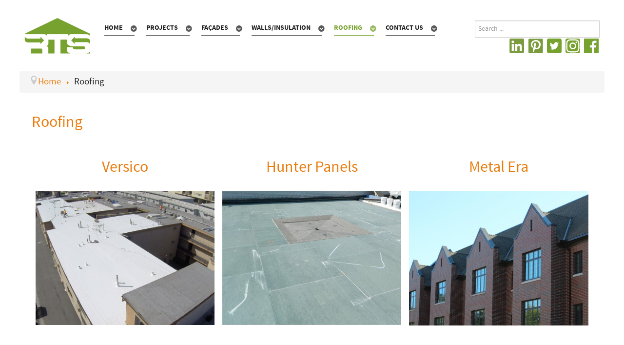

--- FILE ---
content_type: text/html; charset=utf-8
request_url: https://rtsreps.net/roofing
body_size: 6739
content:
<!DOCTYPE html>
<html lang="en-gb" dir="ltr">
        
<head>
            <meta name="viewport" content="width=device-width, initial-scale=1.0">
        <meta http-equiv="X-UA-Compatible" content="IE=edge" />
                <link rel="icon" type="image/x-icon" href="/templates/rt_salient/custom/images/favicon.png" />
        
            
    <meta charset="utf-8" />
	<base href="https://rtsreps.net/roofing" />
	<meta name="keywords" content="wall systems, roofing, commercial roofing, roofing systems, residential roofing, accessory products, rainscreen, cladding, attachment systems, building enclosure, air barriers, ventilation, daylighting, manufacturer's representative, high performance systems" />
	<meta name="description" content="Roof Tech Sales LLC is a manufacturer's representative firm for the roofing and wall systems market in New England. We are a six-person firm with over 100 years of combined experience in commercial and residential roofing, rainscreen cladding and attachment systems." />
	<meta name="generator" content="Joomla! - Open Source Content Management" />
	<title>Roofing</title>
	<link href="https://rtsreps.net/component/search/?Itemid=179&amp;format=opensearch" rel="search" title="Search Roof Tech Sales" type="application/opensearchdescription+xml" />
	<link href="/plugins/system/jce/css/content.css?2c1229d36218fb12d7473d5a6bd1228c" rel="stylesheet" />
	<link href="/plugins/system/rokbox/assets/styles/rokbox.css" rel="stylesheet" />
	<link href="/components/com_roksprocket/layouts/grids/themes/basic/basic.css" rel="stylesheet" />
	<link href="/media/gantry5/assets/css/font-awesome.min.css" rel="stylesheet" />
	<link href="/media/gantry5/engines/nucleus/css-compiled/nucleus.css" rel="stylesheet" />
	<link href="/templates/rt_salient/custom/css-compiled/salient_23.css" rel="stylesheet" />
	<link href="/media/gantry5/assets/css/bootstrap-gantry.css" rel="stylesheet" />
	<link href="/media/gantry5/engines/nucleus/css-compiled/joomla.css" rel="stylesheet" />
	<link href="/media/jui/css/icomoon.css" rel="stylesheet" />
	<link href="/templates/rt_salient/custom/css-compiled/salient-joomla_23.css" rel="stylesheet" />
	<link href="/templates/rt_salient/custom/css-compiled/custom_23.css" rel="stylesheet" />
	<script type="application/json" class="joomla-script-options new">{"csrf.token":"d88100406bba44e76be7186050eb4899","system.paths":{"root":"","base":""}}</script>
	<script src="/media/jui/js/jquery.min.js?2c1229d36218fb12d7473d5a6bd1228c"></script>
	<script src="/media/jui/js/jquery-noconflict.js?2c1229d36218fb12d7473d5a6bd1228c"></script>
	<script src="/media/jui/js/jquery-migrate.min.js?2c1229d36218fb12d7473d5a6bd1228c"></script>
	<script src="/media/system/js/caption.js?2c1229d36218fb12d7473d5a6bd1228c"></script>
	<script src="/media/jui/js/bootstrap.min.js?2c1229d36218fb12d7473d5a6bd1228c"></script>
	<script src="/media/system/js/core.js?2c1229d36218fb12d7473d5a6bd1228c"></script>
	<script src="/media/system/js/mootools-core.js?2c1229d36218fb12d7473d5a6bd1228c"></script>
	<script src="/media/system/js/mootools-more.js?2c1229d36218fb12d7473d5a6bd1228c"></script>
	<script src="/plugins/system/rokbox/assets/js/rokbox.js"></script>
	<!--[if lt IE 9]><script src="/media/system/js/html5fallback.js?2c1229d36218fb12d7473d5a6bd1228c"></script><![endif]-->
	<script src="/components/com_roksprocket/assets/js/mootools-mobile.js"></script>
	<script src="/components/com_roksprocket/assets/js/rokmediaqueries.js"></script>
	<script src="/components/com_roksprocket/assets/js/roksprocket.js"></script>
	<script src="/components/com_roksprocket/assets/js/moofx.js"></script>
	<script src="/components/com_roksprocket/assets/js/roksprocket.request.js"></script>
	<script src="/components/com_roksprocket/layouts/grids/themes/basic/basic.js"></script>
	<script>
jQuery(window).on('load',  function() {
				new JCaption('img.caption');
			});if (typeof RokBoxSettings == 'undefined') RokBoxSettings = {pc: '100'};if (typeof RokSprocket == 'undefined') RokSprocket = {};
Object.merge(RokSprocket, {
	SiteURL: 'https://rtsreps.net/',
	CurrentURL: 'https://rtsreps.net/',
	AjaxURL: 'https://rtsreps.net/index.php?option=com_roksprocket&amp;task=ajax&amp;format=raw&amp;ItemId=179'
});
window.addEvent('domready', function(){
		RokSprocket.instances.grids = new RokSprocket.Grids();
});
window.addEvent('domready', function(){
	RokSprocket.instances.grids.attach(311, '{"animations":["fade","scale","rotate"],"displayed":[29,35,34,38,40,41,68,73,39,91,106,116,122,129,130,127,128]}');
});
window.addEvent('load', function(){
   var overridden = false;
   if (!overridden && window.G5 && window.G5.offcanvas){
       var mod = document.getElement('[data-grids="311"]');
       mod.addEvents({
           touchstart: function(){ window.G5.offcanvas.detach(); },
           touchend: function(){ window.G5.offcanvas.attach(); }
       });
       overridden = true;
   };
});

            (function(i,s,o,g,r,a,m){i['GoogleAnalyticsObject']=r;i[r]=i[r]||function(){
            (i[r].q=i[r].q||[]).push(arguments)},i[r].l=1*new Date();a=s.createElement(o),
            m=s.getElementsByTagName(o)[0];a.async=1;a.src=g;m.parentNode.insertBefore(a,m)
            })(window,document,'script','//www.google-analytics.com/analytics.js','ga');            ga('create', 'UA-37567768-1', 'auto');
                            ga('send', 'pageview');

        
	</script>

    <!--[if (gte IE 8)&(lte IE 9)]>
        <script type="text/javascript" src="/media/gantry5/assets/js/html5shiv-printshiv.min.js"></script>
        <link rel="stylesheet" href="/media/gantry5/engines/nucleus/css/nucleus-ie9.css" type="text/css"/>
        <script type="text/javascript" src="/media/gantry5/assets/js/matchmedia.polyfill.js"></script>
        <![endif]-->
                    </head>

    <body class="gantry site com_content view-article no-layout no-task dir-ltr itemid-179 outline-23 g-offcanvas-left g-default g-style-preset3">
        
        <div id="g-offcanvas"  data-g-offcanvas-swipe="1" data-g-offcanvas-css3="1">
                

    <div          
         class="g-grid">
                              

    <div         
         class="g-block size-100">
                                                <div class="g-content g-particle">
                                <div id="g-mobilemenu-container" data-g-menu-breakpoint="48rem"></div>
            
    </div>
                        
    </div>
            
    </div>


            

    <div          
         class="g-grid">
                              

    <div         
         class="g-block size-100">
                                                <div class="g-content g-particle">
                                    <div class="g-offcanvas-toggle" data-offcanvas-toggle="">
  <i class="fa fa-fw fa-remove"></i>
</div>

<h4 class="g-subpromo nomarginbottom"><a href="#">Creativity</a></h4>
<h4 class="g-subpromo nomarginbottom"><a href="#">Innovation</a></h4>
<h4 class="g-subpromo nomarginbottom"><a href="#">Originality</a></h4>
<h4 class="g-subpromo nomarginbottom"><a href="#">Imagination</a></h4>

<div class="largemarginall largepaddingall">&nbsp;</div>

<hr />

<h2 class="g-promo">Salient</h2>

<p>Salient is an excellent design with a fresh approach for the ever-changing Web. Integrated with Gantry 5, it is infinitely customizable, incredibly powerful, and remarkably simple.</p>

<a href="http://www.rockettheme.com/joomla/templates/salient" class="button button-3"><i class="fa fa-fw fa-cloud-download"></i> Download</a>
            
    </div>
                        
    </div>
            
    </div>


    
</div>
        <div id="g-page-surround">
                        <div class="g-offcanvas-hide g-offcanvas-toggle" data-offcanvas-toggle><i class="fa fa-fw fa-bars"></i></div>
                                
                                


                
    
                    <section id="g-top">
                <div class="g-container">                        

    <div          
         class="g-grid">
                              

    <div         
         class="g-block nomarginall nopaddingall size-100">
                                                

    <div class="g-system-messages">
                                            
            
    </div>
                        
    </div>
            
    </div>


            </div>
        
    </section>
    
                    


                
    
                    <section id="g-navigation">
                <div class="g-container">                        

    <div          
         class="g-grid">
                              

    <div         
         class="g-block size-13">
                                                <div class="g-content g-particle">
                            <a href="/" title="" rel="home" class="g-logo">
        <img src="/templates/rt_salient/custom/images/logo/logo.png" alt="salient" />
        
</a>
            
    </div>
                        
    </div>
                    

    <div         
         class="g-block size-64">
                                                <div class="g-content g-particle">
                            







<nav class="g-main-nav" role="navigation" data-g-hover-expand="true">
    <ul class="g-toplevel">
                                                                                            
        <li class="g-menu-item g-menu-item-type-component g-menu-item-101 g-parent g-standard g-menu-item-link-parent ">
            <a class="g-menu-item-container" href="/">
                                                                <span class="g-menu-item-content">
                                    <span class="g-menu-item-title">Home</span>
            
                    </span>
                    <span class="g-menu-parent-indicator" data-g-menuparent=""></span>                            </a>
                                                        <ul class="g-dropdown g-inactive g-fade g-dropdown-right">
            <li class="g-dropdown-column">
                        <div class="g-grid">
                        <div class="g-block size-100">
            <ul class="g-sublevel">
                <li class="g-level-1 g-go-back">
                    <a class="g-menu-item-container" href="#" data-g-menuparent=""><span>Back</span></a>
                </li>
                                                                                                    
        <li class="g-menu-item g-menu-item-type-component g-menu-item-162  ">
            <a class="g-menu-item-container" href="/home/about-rts">
                                                                <span class="g-menu-item-content">
                                    <span class="g-menu-item-title">About RTS</span>
            
                    </span>
                                                </a>
                                </li>
    
    
            </ul>
        </div>
            </div>

            </li>
        </ul>
            </li>
    
                                                                                
        <li class="g-menu-item g-menu-item-type-component g-menu-item-164 g-parent g-standard g-menu-item-link-parent ">
            <a class="g-menu-item-container" href="/projects">
                                                                <span class="g-menu-item-content">
                                    <span class="g-menu-item-title">Projects</span>
            
                    </span>
                    <span class="g-menu-parent-indicator" data-g-menuparent=""></span>                            </a>
                                                        <ul class="g-dropdown g-inactive g-fade g-dropdown-right">
            <li class="g-dropdown-column">
                        <div class="g-grid">
                        <div class="g-block size-100">
            <ul class="g-sublevel">
                <li class="g-level-1 g-go-back">
                    <a class="g-menu-item-container" href="#" data-g-menuparent=""><span>Back</span></a>
                </li>
                                                                                                    
        <li class="g-menu-item g-menu-item-type-alias g-menu-item-199  ">
            <a class="g-menu-item-container" href="/projects">
                                                                <span class="g-menu-item-content">
                                    <span class="g-menu-item-title">Project Profiles</span>
            
                    </span>
                                                </a>
                                        </li>
    
                                                                                
        <li class="g-menu-item g-menu-item-type-component g-menu-item-165  ">
            <a class="g-menu-item-container" href="/projects/project-listing">
                                                                <span class="g-menu-item-content">
                                    <span class="g-menu-item-title">Project Listing</span>
            
                    </span>
                                                </a>
                                </li>
    
    
            </ul>
        </div>
            </div>

            </li>
        </ul>
            </li>
    
                                                                                
        <li class="g-menu-item g-menu-item-type-component g-menu-item-166 g-parent g-standard g-menu-item-link-parent ">
            <a class="g-menu-item-container" href="/facades">
                                                                <span class="g-menu-item-content">
                                    <span class="g-menu-item-title">Façades</span>
            
                    </span>
                    <span class="g-menu-parent-indicator" data-g-menuparent=""></span>                            </a>
                                                        <ul class="g-dropdown g-inactive g-fade g-dropdown-right">
            <li class="g-dropdown-column">
                        <div class="g-grid">
                        <div class="g-block size-100">
            <ul class="g-sublevel">
                <li class="g-level-1 g-go-back">
                    <a class="g-menu-item-container" href="#" data-g-menuparent=""><span>Back</span></a>
                </li>
                                                                                                    
        <li class="g-menu-item g-menu-item-type-component g-menu-item-171  ">
            <a class="g-menu-item-container" href="/facades/fundermax">
                                                                <span class="g-menu-item-content">
                                    <span class="g-menu-item-title">Fundermax</span>
            
                    </span>
                                                </a>
                                </li>
    
                                                                                
        <li class="g-menu-item g-menu-item-type-component g-menu-item-237  ">
            <a class="g-menu-item-container" href="/facades/envel">
                                                                <span class="g-menu-item-content">
                                    <span class="g-menu-item-title">Envel</span>
            
                    </span>
                                                </a>
                                </li>
    
                                                                                
        <li class="g-menu-item g-menu-item-type-component g-menu-item-335  ">
            <a class="g-menu-item-container" href="/facades/parklex-prodema">
                                                                <span class="g-menu-item-content">
                                    <span class="g-menu-item-title">Parklex Prodema</span>
            
                    </span>
                                                </a>
                                </li>
    
                                                                                
        <li class="g-menu-item g-menu-item-type-component g-menu-item-336  ">
            <a class="g-menu-item-container" href="/facades/norbec">
                                                                <span class="g-menu-item-content">
                                    <span class="g-menu-item-title">Norbec Insulated Metal Panels</span>
            
                    </span>
                                                </a>
                                </li>
    
                                                                                
        <li class="g-menu-item g-menu-item-type-component g-menu-item-275  ">
            <a class="g-menu-item-container" href="/facades/alcotex">
                                                                <span class="g-menu-item-content">
                                    <span class="g-menu-item-title">Alcotex</span>
            
                    </span>
                                                </a>
                                </li>
    
                                                                                
        <li class="g-menu-item g-menu-item-type-component g-menu-item-305  ">
            <a class="g-menu-item-container" href="/facades/imar">
                                                                <span class="g-menu-item-content">
                                    <span class="g-menu-item-title">IMAR</span>
            
                    </span>
                                                </a>
                                </li>
    
                                                                                
        <li class="g-menu-item g-menu-item-type-component g-menu-item-322  ">
            <a class="g-menu-item-container" href="/facades/st-cloud">
                                                                <span class="g-menu-item-content">
                                    <span class="g-menu-item-title">St. Cloud Window</span>
            
                    </span>
                                                </a>
                                </li>
    
                                                                                
        <li class="g-menu-item g-menu-item-type-component g-menu-item-323  ">
            <a class="g-menu-item-container" href="/facades/nexgen">
                                                                <span class="g-menu-item-content">
                                    <span class="g-menu-item-title">NEXGEN</span>
            
                    </span>
                                                </a>
                                </li>
    
                                                                                
        <li class="g-menu-item g-menu-item-type-component g-menu-item-333  ">
            <a class="g-menu-item-container" href="/facades/architectural-facade-systems">
                                                                <span class="g-menu-item-content">
                                    <span class="g-menu-item-title">Architectural Façade Systems</span>
            
                    </span>
                                                </a>
                                </li>
    
                                                                                
        <li class="g-menu-item g-menu-item-type-component g-menu-item-334  ">
            <a class="g-menu-item-container" href="/facades/strongirt">
                                                                <span class="g-menu-item-content">
                                    <span class="g-menu-item-title">STRONGIRT</span>
            
                    </span>
                                                </a>
                                </li>
    
    
            </ul>
        </div>
            </div>

            </li>
        </ul>
            </li>
    
                                                                                
        <li class="g-menu-item g-menu-item-type-component g-menu-item-175 g-parent g-standard g-menu-item-link-parent ">
            <a class="g-menu-item-container" href="/walls-insulation">
                                                                <span class="g-menu-item-content">
                                    <span class="g-menu-item-title">Walls/Insulation</span>
            
                    </span>
                    <span class="g-menu-parent-indicator" data-g-menuparent=""></span>                            </a>
                                                        <ul class="g-dropdown g-inactive g-fade g-dropdown-right">
            <li class="g-dropdown-column">
                        <div class="g-grid">
                        <div class="g-block size-100">
            <ul class="g-sublevel">
                <li class="g-level-1 g-go-back">
                    <a class="g-menu-item-container" href="#" data-g-menuparent=""><span>Back</span></a>
                </li>
                                                                                                    
        <li class="g-menu-item g-menu-item-type-component g-menu-item-176  ">
            <a class="g-menu-item-container" href="/walls-insulation/vaproshield-membranes">
                                                                <span class="g-menu-item-content">
                                    <span class="g-menu-item-title">VaproShield WRB/Air Barrier Membranes</span>
            
                    </span>
                                                </a>
                                </li>
    
                                                                                
        <li class="g-menu-item g-menu-item-type-component g-menu-item-177  ">
            <a class="g-menu-item-container" href="/walls-insulation/hunter-xci-walls">
                                                                <span class="g-menu-item-content">
                                    <span class="g-menu-item-title">Hunter XCI Walls</span>
            
                    </span>
                                                </a>
                                </li>
    
    
            </ul>
        </div>
            </div>

            </li>
        </ul>
            </li>
    
                                                                                
        <li class="g-menu-item g-menu-item-type-component g-menu-item-179 g-parent active g-standard g-menu-item-link-parent ">
            <a class="g-menu-item-container" href="/roofing">
                                                                <span class="g-menu-item-content">
                                    <span class="g-menu-item-title">Roofing</span>
            
                    </span>
                    <span class="g-menu-parent-indicator" data-g-menuparent=""></span>                            </a>
                                                        <ul class="g-dropdown g-inactive g-fade g-dropdown-right">
            <li class="g-dropdown-column">
                        <div class="g-grid">
                        <div class="g-block size-100">
            <ul class="g-sublevel">
                <li class="g-level-1 g-go-back">
                    <a class="g-menu-item-container" href="#" data-g-menuparent=""><span>Back</span></a>
                </li>
                                                                                                    
        <li class="g-menu-item g-menu-item-type-component g-menu-item-180  ">
            <a class="g-menu-item-container" href="/roofing/versico">
                                                                <span class="g-menu-item-content">
                                    <span class="g-menu-item-title">Versico</span>
            
                    </span>
                                                </a>
                                </li>
    
                                                                                
        <li class="g-menu-item g-menu-item-type-component g-menu-item-181  ">
            <a class="g-menu-item-container" href="/roofing/hunter-panels">
                                                                <span class="g-menu-item-content">
                                    <span class="g-menu-item-title">Hunter Panels</span>
            
                    </span>
                                                </a>
                                </li>
    
                                                                                
        <li class="g-menu-item g-menu-item-type-component g-menu-item-182  ">
            <a class="g-menu-item-container" href="/roofing/metal-era">
                                                                <span class="g-menu-item-content">
                                    <span class="g-menu-item-title">Metal Era</span>
            
                    </span>
                                                </a>
                                </li>
    
                                                                                
        <li class="g-menu-item g-menu-item-type-component g-menu-item-183  ">
            <a class="g-menu-item-container" href="/roofing/carlisle-wip">
                                                                <span class="g-menu-item-content">
                                    <span class="g-menu-item-title">Carlisle WIP Products</span>
            
                    </span>
                                                </a>
                                </li>
    
                                                                                
        <li class="g-menu-item g-menu-item-type-component g-menu-item-187  ">
            <a class="g-menu-item-container" href="/roofing/usg-securock">
                                                                <span class="g-menu-item-content">
                                    <span class="g-menu-item-title">USG Securock</span>
            
                    </span>
                                                </a>
                                </li>
    
    
            </ul>
        </div>
            </div>

            </li>
        </ul>
            </li>
    
                                                                                
        <li class="g-menu-item g-menu-item-type-component g-menu-item-191 g-parent g-standard g-menu-item-link-parent ">
            <a class="g-menu-item-container" href="/contact-us">
                                                                <span class="g-menu-item-content">
                                    <span class="g-menu-item-title">Contact Us</span>
            
                    </span>
                    <span class="g-menu-parent-indicator" data-g-menuparent=""></span>                            </a>
                                                        <ul class="g-dropdown g-inactive g-fade g-dropdown-right">
            <li class="g-dropdown-column">
                        <div class="g-grid">
                        <div class="g-block size-100">
            <ul class="g-sublevel">
                <li class="g-level-1 g-go-back">
                    <a class="g-menu-item-container" href="#" data-g-menuparent=""><span>Back</span></a>
                </li>
                                                                                                    
        <li class="g-menu-item g-menu-item-type-component g-menu-item-332  ">
            <a class="g-menu-item-container" href="/contact-us/schedule-a-video-call">
                                                                <span class="g-menu-item-content">
                                    <span class="g-menu-item-title">Schedule a Video Call</span>
            
                    </span>
                                                </a>
                                </li>
    
    
            </ul>
        </div>
            </div>

            </li>
        </ul>
            </li>
    
    
    </ul>
</nav>
            
    </div>
                        
    </div>
                    

    <div         
         class="g-block size-23">
                                                <div class="g-content">
                                    <div class="platform-content"><div class="moduletable ">
						<div class="search">
	<form action="/roofing" method="post" class="form-inline" role="search">
		<label for="mod-search-searchword283" class="element-invisible">Search ...</label> <input name="searchword" id="mod-search-searchword283" maxlength="200"  class="inputbox search-query input-medium" type="search" placeholder="Search ..." />		<input type="hidden" name="task" value="search" />
		<input type="hidden" name="option" value="com_search" />
		<input type="hidden" name="Itemid" value="179" />
	</form>
</div>
		</div></div><div class="platform-content"><div class="moduletable ">
						

<div class="custom"  >
	<p style="text-align: right;"><a href="https://www.linkedin.com/company/rts-reps?trk=top_nav_home" target="_blank" rel="noopener noreferrer" title="LinkedIn"><img src="/images/logos/RTS_LinkedIn_Logo_020717.png" alt="LinkedIn" width="32" height="32" style="margin-right: 2px;" /></a> <a href="https://www.pinterest.com/rtsreps/" target="_blank" rel="noopener noreferrer"><img src="/images/logos/RTS_Pinterest_Logo_071117.png" alt="RTS Pinterest Logo 071117" width="30" height="30" style="margin: 2px;" /></a> <a href="https://twitter.com/RoofTechSales" target="_blank" rel="noopener noreferrer"><img src="/images/logos/Twitter_Social_Icon_Rounded_Square_Color.png" alt="Twitter Social Icon Rounded Square Color" width="30" height="30" style="margin: 2px;" /></a> <a href="https://www.instagram.com/rtsreps/" target="_blank" rel="noopener noreferrer"><img src="/images/logos/glyph_Social_Icon_Rounded_Square_Color2.png" alt="glyph Social Icon Rounded Square Color2" width="30" height="30" style="margin: 2px;" /></a> <a href="https://www.facebook.com/RTSRoofTechSales/" target="_blank" rel="noopener noreferrer"><img src="/images/logos/flogo_RGB_HEX-72.png" alt="flogo RGB HEX 72" width="30" height="30" style="margin: 2px;" /></a></p></div>
		</div></div>
            
        </div>
                        
    </div>
            
    </div>


            </div>
        
    </section>
    
                    


                
    
                    <section id="g-above">
                <div class="g-container">                        

    <div          
         class="g-grid">
                              

    <div         
         class="g-block size-100">
                                                <div class="g-content">
                                    <div class="platform-content"><div class="moduletable ">
						<div aria-label="Breadcrumbs" role="navigation">
	<ul itemscope itemtype="https://schema.org/BreadcrumbList" class="breadcrumb">
					<li class="active">
				<span class="divider icon-location"></span>
			</li>
		
						<li itemprop="itemListElement" itemscope itemtype="https://schema.org/ListItem">
											<a itemprop="item" href="/" class="pathway"><span itemprop="name">Home</span></a>
					
											<span class="divider">
							<img src="/media/system/images/arrow.png" alt="" />						</span>
										<meta itemprop="position" content="1">
				</li>
							<li itemprop="itemListElement" itemscope itemtype="https://schema.org/ListItem" class="active">
					<span itemprop="name">
						Roofing					</span>
					<meta itemprop="position" content="2">
				</li>
				</ul>
</div>
		</div></div>
            
        </div>
                        
    </div>
            
    </div>


            </div>
        
    </section>
    
                    

        
    
                
    
                <section id="g-container-9086" class="g-wrapper">
                <div class="g-container">            

    <div          
         class="g-grid">
                              

    <div         
         class="g-block size-100">
                                                


    
    
                    <section id="g-mainbar">
                                

    <div          
         class="g-grid">
                              

    <div         
         class="g-block size-100">
                                                

    <div class="g-content">
                                                            <div class="platform-content row-fluid"><div class="span12"><div class="item-page" itemscope itemtype="https://schema.org/Article">
	<meta itemprop="inLanguage" content="en-GB" />
	
		
						
		
	
	
		
								<div itemprop="articleBody">
		<h2>Roofing</h2>
<table style="width: 100%; height: NaNpx;">
<tbody>
<tr style="text-align: center; vertical-align: top;">
<td style="width: 33%;">
<h2><a href="/roofing/versico">Versico</a></h2>
<p><a href="/roofing/versico"><img src="/images/productspage/Versicors.jpg" alt="Versicors" width="400" height="300" /></a></p>
</td>
<td style="width: 33%;">
<h2><a href="/roofing/hunter-panels">Hunter Panels</a></h2>
<p><a href="/roofing/hunter-panels"><img src="/images/productspage/Hunter_Panelsrs.jpg" alt="Hunter Panelsrs" width="400" height="300" /></a></p>
</td>
<td style="width: 33%;">
<h2><a href="/roofing/metal-era">Metal Era</a></h2>
<p><a href="/roofing/metal-era"><img src="/images/productspage/Metal_Erars.jpg" alt="Metal Erars" width="400" height="300" /></a></p>
</td>
</tr>
<tr style="text-align: center; vertical-align: top;">
<td>
<h2><a href="/roofing/carlisle-wip">Carlisle WIP Products</a></h2>
<p><a href="/roofing/carlisle-wip"><img src="/images/productspage/Carlisle_WIP_Productsrs.jpg" alt="Carlisle WIP Productsrs" width="400" height="300" /></a></p>
</td>
<td>
<h2><a href="/roofing/usg-securock">USG Securock</a></h2>
<p><a href="/roofing/usg-securock"><img src="/images/productspage/USG_Securockrs.jpg" alt="USG Securockrs" width="400" height="300" /></a></p>
</td>
<td>&nbsp;</td>
</tr>
</tbody>
</table> 	</div>

	
							</div></div></div>
    
            
    </div>
                        
    </div>
            
    </div>


            
    </section>
    
                            
    </div>
            
    </div>


    </div>
        
    </section>
    
                    


                
    
                    <section id="g-expanded">
                <div class="g-container">                        

    <div          
         class="g-grid">
                              

    <div         
         class="g-block size-100">
                                                <div class="spacer"></div>
                        
    </div>
            
    </div>


            </div>
        
    </section>
    
                    


                
    
                    <section id="g-bottom">
                <div class="g-container">                        

    <div          
         class="g-grid">
                              

    <div         
         class="g-block size-100">
                                                <div class="g-content">
                                    <div class="platform-content"><div class="moduletable ">
						

<div class="custom"  >
	<a href="/contact-us/schedule-a-video-call"><div class='videocall_container'>
<h2>Schedule a Video Call</h2>
<img class="phone" src="/images/phone-call_1.png" />
<p>
  Want to discuss products, manufacturers, or an upcoming project?<br/>Request a video call and one of our representatives will reach out to you the following business day.
</p>
</div></a></div>
		</div></div>
            
        </div>
                        
    </div>
            
    </div>


            </div>
        
    </section>
    
                    

        
    
                
    
                <section id="g-container-8794" class="g-wrapper">
                <div class="g-container">            

    <div          
         class="g-grid">
                              

    <div         
         class="g-block size-100">
                                                


    
    
                    <footer id="g-footer">
                                

    <div          
         class="g-grid">
                              

    <div         
         class="g-block size-50">
                                                <div class="g-content">
                                    <div class="platform-content"><div class="moduletable nomarginleft nomarginright nopaddingleft nopaddingright">
							<h3 class="g-title">We Proudly Represent</h3>
						 <div class="sprocket-grids-b" data-grids="311">
	<ul class="sprocket-grids-b-container sprocket-grids-b-columns-3" data-grids-items>
		<li data-grids-item>
	<div class="sprocket-grids-b-item" data-grids-content>
				<div class="sprocket-grids-b-image-container">
			<img src="/images/logos/FunderMax.jpg" alt="" class="sprocket-grids-b-image" />
						<div class="sprocket-grids-b-effect"></div>
					</div>
		
				<div class="sprocket-grids-b-content overlay-mode">
			
			
						<a href="/facades/fundermax" class="sprocket-grids-b-readon">Read More</a>
					</div>
			</div>
</li>
<li data-grids-item>
	<div class="sprocket-grids-b-item" data-grids-content>
				<div class="sprocket-grids-b-image-container">
			<img src="/images/logos/Hunter2.jpg" alt="" class="sprocket-grids-b-image" />
						<div class="sprocket-grids-b-effect"></div>
					</div>
		
				<div class="sprocket-grids-b-content overlay-mode">
			
			
						<a href="/walls-insulation/hunter-xci-walls" class="sprocket-grids-b-readon">Read More</a>
					</div>
			</div>
</li>
<li data-grids-item>
	<div class="sprocket-grids-b-item" data-grids-content>
				<div class="sprocket-grids-b-image-container">
			<img src="/images/logos/VaproShield2.jpg" alt="" class="sprocket-grids-b-image" />
						<div class="sprocket-grids-b-effect"></div>
					</div>
		
				<div class="sprocket-grids-b-content overlay-mode">
			
			
						<a href="/walls-insulation/vaproshield-membranes" class="sprocket-grids-b-readon">Read More</a>
					</div>
			</div>
</li>
<li data-grids-item>
	<div class="sprocket-grids-b-item" data-grids-content>
				<div class="sprocket-grids-b-image-container">
			<img src="/images/logos/Versico.jpg" alt="" class="sprocket-grids-b-image" />
						<div class="sprocket-grids-b-effect"></div>
					</div>
		
				<div class="sprocket-grids-b-content overlay-mode">
			
			
						<a href="/roofing/versico" class="sprocket-grids-b-readon">Read More</a>
					</div>
			</div>
</li>
<li data-grids-item>
	<div class="sprocket-grids-b-item" data-grids-content>
				<div class="sprocket-grids-b-image-container">
			<img src="/images/logos/MetalEra2.jpg" alt="" class="sprocket-grids-b-image" />
						<div class="sprocket-grids-b-effect"></div>
					</div>
		
				<div class="sprocket-grids-b-content overlay-mode">
			
			
						<a href="/roofing/metal-era" class="sprocket-grids-b-readon">Read More</a>
					</div>
			</div>
</li>
<li data-grids-item>
	<div class="sprocket-grids-b-item" data-grids-content>
				<div class="sprocket-grids-b-image-container">
			<img src="/images/logos/Carlisle2.jpg" alt="" class="sprocket-grids-b-image" />
						<div class="sprocket-grids-b-effect"></div>
					</div>
		
				<div class="sprocket-grids-b-content overlay-mode">
			
			
						<a href="/roofing/carlisle-wip" class="sprocket-grids-b-readon">Read More</a>
					</div>
			</div>
</li>
<li data-grids-item>
	<div class="sprocket-grids-b-item" data-grids-content>
				<div class="sprocket-grids-b-image-container">
			<img src="/images/logos/SecuRock.jpg" alt="" class="sprocket-grids-b-image" />
						<div class="sprocket-grids-b-effect"></div>
					</div>
		
				<div class="sprocket-grids-b-content overlay-mode">
			
			
						<a href="/roofing/usg-securock" class="sprocket-grids-b-readon">Read More</a>
					</div>
			</div>
</li>
<li data-grids-item>
	<div class="sprocket-grids-b-item" data-grids-content>
				<div class="sprocket-grids-b-image-container">
			<img src="/images/logos/envel.jpg" alt="" class="sprocket-grids-b-image" />
						<div class="sprocket-grids-b-effect"></div>
					</div>
		
				<div class="sprocket-grids-b-content overlay-mode">
			
			
						<a href="/facades/envel" class="sprocket-grids-b-readon">Read More</a>
					</div>
			</div>
</li>
<li data-grids-item>
	<div class="sprocket-grids-b-item" data-grids-content>
				<div class="sprocket-grids-b-image-container">
			<img src="/images/logos/hunter_new.jpg" alt="" class="sprocket-grids-b-image" />
						<div class="sprocket-grids-b-effect"></div>
					</div>
		
				<div class="sprocket-grids-b-content overlay-mode">
			
			
						<a href="/roofing/hunter-panels" class="sprocket-grids-b-readon">Read More</a>
					</div>
			</div>
</li>
<li data-grids-item>
	<div class="sprocket-grids-b-item" data-grids-content>
				<div class="sprocket-grids-b-image-container">
			<img src="/images/logos/alcotex_logo.jpg" alt="" class="sprocket-grids-b-image" />
						<div class="sprocket-grids-b-effect"></div>
					</div>
		
				<div class="sprocket-grids-b-content overlay-mode">
			
			
						<a href="/facades/alcotex" class="sprocket-grids-b-readon">Read More</a>
					</div>
			</div>
</li>
<li data-grids-item>
	<div class="sprocket-grids-b-item" data-grids-content>
				<div class="sprocket-grids-b-image-container">
			<img src="/images/logos/imar-logo.jpg" alt="" class="sprocket-grids-b-image" />
						<div class="sprocket-grids-b-effect"></div>
					</div>
		
				<div class="sprocket-grids-b-content overlay-mode">
			
			
						<a href="/facades/imar" class="sprocket-grids-b-readon">Read More</a>
					</div>
			</div>
</li>
<li data-grids-item>
	<div class="sprocket-grids-b-item" data-grids-content>
				<div class="sprocket-grids-b-image-container">
			<img src="/images/products/StCloud/SCW_logo_-_Resize.jpg" alt="" class="sprocket-grids-b-image" />
						<div class="sprocket-grids-b-effect"></div>
					</div>
		
				<div class="sprocket-grids-b-content overlay-mode">
			
			
						<a href="/facades/st-cloud" class="sprocket-grids-b-readon">Read More</a>
					</div>
			</div>
</li>
<li data-grids-item>
	<div class="sprocket-grids-b-item" data-grids-content>
				<div class="sprocket-grids-b-image-container">
			<img src="/images/products/Nextgen/NEXGEN_Logo_Bold_resize_.jpg" alt="" class="sprocket-grids-b-image" />
						<div class="sprocket-grids-b-effect"></div>
					</div>
		
				<div class="sprocket-grids-b-content overlay-mode">
			
			
						<a href="/facades/nexgen" class="sprocket-grids-b-readon">Read More</a>
					</div>
			</div>
</li>
<li data-grids-item>
	<div class="sprocket-grids-b-item" data-grids-content>
				<div class="sprocket-grids-b-image-container">
			<img src="/images/ParklexProdema-Logoweb.png" alt="" class="sprocket-grids-b-image" />
						<div class="sprocket-grids-b-effect"></div>
					</div>
		
				<div class="sprocket-grids-b-content overlay-mode">
			
			
						<a href="/facades/parklex-prodema" class="sprocket-grids-b-readon">Read More</a>
					</div>
			</div>
</li>
<li data-grids-item>
	<div class="sprocket-grids-b-item" data-grids-content>
				<div class="sprocket-grids-b-image-container">
			<img src="/images/norbec_logo_web.png" alt="" class="sprocket-grids-b-image" />
						<div class="sprocket-grids-b-effect"></div>
					</div>
		
				<div class="sprocket-grids-b-content overlay-mode">
			
			
						<a href="/facades/norbec" class="sprocket-grids-b-readon">Read More</a>
					</div>
			</div>
</li>
<li data-grids-item>
	<div class="sprocket-grids-b-item" data-grids-content>
				<div class="sprocket-grids-b-image-container">
			<img src="/images/AFS_Logo2.png" alt="" class="sprocket-grids-b-image" />
						<div class="sprocket-grids-b-effect"></div>
					</div>
		
				<div class="sprocket-grids-b-content overlay-mode">
			
			
						<a href="/facades/architectural-facade-systems" class="sprocket-grids-b-readon">Read More</a>
					</div>
			</div>
</li>
<li data-grids-item>
	<div class="sprocket-grids-b-item" data-grids-content>
				<div class="sprocket-grids-b-image-container">
			<img src="/images/Strongirt_Logo_2.png" alt="" class="sprocket-grids-b-image" />
						<div class="sprocket-grids-b-effect"></div>
					</div>
		
				<div class="sprocket-grids-b-content overlay-mode">
			
			
						<a href="/facades/strongirt" class="sprocket-grids-b-readon">Read More</a>
					</div>
			</div>
</li>
	</ul>
</div>
		</div></div>
            
        </div>
                        
    </div>
                    

    <div         
         class="g-block size-50">
                                                <div class="g-content">
                                    <div class="platform-content"><div class="moduletable contactmodule">
							<h3 class="g-title">Contact Us Directly</h3>
						

<div class="customcontactmodule"  >
	<p>Bob McEachern 603-494-3757<br /><a href="mailto:bmceachern@rtsreps.net">bmceachern@rtsreps.net</a><br />CT, MA, ME, NH, RI, VT</p>
<p>Jim Cronin 617-694-4236<br /><a href="mailto:jcronin@rtsreps.net">jcronin@rtsreps.net</a><br />CT, MA, ME, NH, RI, VT</p>
<p>Larry Hitchcock 413-237-0469<br /><a href="mailto:lhitchcock@rtsreps.net">lhitchcock@rtsreps.net</a><br />Western MA, CT</p>
<p>Merl Larmie 603-533-5309<br /><a href="mailto:mlarmie@rtsreps.net">mlarmie@rtsreps.net</a><br />ME, NH, VT</p>
<p>Michelle Saint Lorraine 603-327-9093<br />Inside Sales Representative<br /><a href="mailto:msaintlorraine@rtsreps.net">msaintlorraine@rtsreps.net</a></p></div>
		</div></div><div class="platform-content"><div class="moduletable ">
						

<div class="custom"  >
	<p>

<div class="custom"  >
	<p style="text-align: right;"><a href="https://www.linkedin.com/company/rts-reps?trk=top_nav_home" target="_blank" rel="noopener noreferrer" title="LinkedIn"><img src="/images/logos/RTS_LinkedIn_Logo_020717.png" alt="LinkedIn" width="32" height="32" style="margin-right: 2px;" /></a> <a href="https://www.pinterest.com/rtsreps/" target="_blank" rel="noopener noreferrer"><img src="/images/logos/RTS_Pinterest_Logo_071117.png" alt="RTS Pinterest Logo 071117" width="30" height="30" style="margin: 2px;" /></a> <a href="https://twitter.com/RoofTechSales" target="_blank" rel="noopener noreferrer"><img src="/images/logos/Twitter_Social_Icon_Rounded_Square_Color.png" alt="Twitter Social Icon Rounded Square Color" width="30" height="30" style="margin: 2px;" /></a> <a href="https://www.instagram.com/rtsreps/" target="_blank" rel="noopener noreferrer"><img src="/images/logos/glyph_Social_Icon_Rounded_Square_Color2.png" alt="glyph Social Icon Rounded Square Color2" width="30" height="30" style="margin: 2px;" /></a> <a href="https://www.facebook.com/RTSRoofTechSales/" target="_blank" rel="noopener noreferrer"><img src="/images/logos/flogo_RGB_HEX-72.png" alt="flogo RGB HEX 72" width="30" height="30" style="margin: 2px;" /></a></p></div>
</p></div>
		</div></div>
            
        </div>
                        
    </div>
            
    </div>


            
    </footer>
    
                            
    </div>
            
    </div>


    </div>
        
    </section>
    
                    


                
    
                    <section id="g-copyright">
                <div class="g-container">                        

    <div          
         class="g-grid">
                              

    <div         
         class="g-block size-100">
                                                <div class="g-content">
                                    <div class="platform-content"><div class="moduletable center">
						

<div class="customcenter"  >
	<p><span style="color: #ffffff;">Roof Tech Sales | PO Box 41 | Woburn, MA 01801 | Phone: 978-682-2210 | ©2023 Roof Tech Sales</span></p></div>
		</div></div>
            
        </div>
                        
    </div>
            
    </div>


            </div>
        
    </section>
    
            
                    
        </div>
        <script type="text/javascript" src="/media/gantry5/assets/js/main.js"></script>
                        
    
    

    

        
    </body>
</html>


--- FILE ---
content_type: text/css
request_url: https://rtsreps.net/templates/rt_salient/custom/css-compiled/salient_23.css
body_size: 19533
content:
/* GANTRY5 DEVELOPMENT MODE ENABLED.

   WARNING: This file is automatically generated by Gantry5. Any modifications to this file will be lost!

   For more information on modifying CSS, please read:

   http://docs.gantry.org/gantry5/configure/styles
   http://docs.gantry.org/gantry5/tutorials/adding-a-custom-style-sheet
 */

/* line 2, media/gantry5/engines/nucleus/scss/nucleus/mixins/_nav.scss */
/* line 12, media/gantry5/engines/nucleus/scss/nucleus/mixins/_nav.scss */
/* line 2, media/gantry5/engines/nucleus/scss/nucleus/mixins/_utilities.scss */
/* line 9, media/gantry5/engines/nucleus/scss/nucleus/mixins/_utilities.scss */
/* line 2, media/gantry5/engines/nucleus/scss/nucleus/theme/_flex.scss */
.g-content {
  margin: 0.625rem;
  padding: 0.938rem;
}
/* line 6, media/gantry5/engines/nucleus/scss/nucleus/theme/_flex.scss */
.g-flushed .g-content {
  margin: 0;
  padding: 0;
}
/* line 2, media/gantry5/engines/nucleus/scss/nucleus/theme/_typography.scss */
body {
  font-size: 1rem;
  line-height: 1.5;
}
/* line 8, media/gantry5/engines/nucleus/scss/nucleus/theme/_typography.scss */
h1 {
  font-size: 2.25rem;
}
/* line 12, media/gantry5/engines/nucleus/scss/nucleus/theme/_typography.scss */
h2 {
  font-size: 1.9rem;
}
/* line 16, media/gantry5/engines/nucleus/scss/nucleus/theme/_typography.scss */
h3 {
  font-size: 1.5rem;
}
/* line 20, media/gantry5/engines/nucleus/scss/nucleus/theme/_typography.scss */
h4 {
  font-size: 1.15rem;
}
/* line 24, media/gantry5/engines/nucleus/scss/nucleus/theme/_typography.scss */
h5 {
  font-size: 1rem;
}
/* line 28, media/gantry5/engines/nucleus/scss/nucleus/theme/_typography.scss */
h6 {
  font-size: 0.85rem;
}
/* line 33, media/gantry5/engines/nucleus/scss/nucleus/theme/_typography.scss */
small {
  font-size: 0.875rem;
}
/* line 37, media/gantry5/engines/nucleus/scss/nucleus/theme/_typography.scss */
cite {
  font-size: 0.875rem;
}
/* line 41, media/gantry5/engines/nucleus/scss/nucleus/theme/_typography.scss */
sub, sup {
  font-size: 0.75rem;
}
/* line 46, media/gantry5/engines/nucleus/scss/nucleus/theme/_typography.scss */
code, kbd, pre, samp {
  font-size: 1rem;
  font-family: "Menlo", "Monaco", monospace;
}
/* line 1, media/gantry5/engines/nucleus/scss/nucleus/theme/_forms.scss */
textarea, select[multiple=multiple], input[type="color"], input[type="date"], input[type="datetime"], input[type="datetime-local"], input[type="email"], input[type="month"], input[type="number"], input[type="password"], input[type="search"], input[type="tel"], input[type="text"], input[type="time"], input[type="url"], input[type="week"], input:not([type]) {
  border-radius: 0.1875rem;
}
/* line 1, templates/rt_salient/scss/salient/_core.scss */
body {
  color: #888;
  background: #fff;
  -webkit-font-smoothing: antialiased;
  -moz-osx-font-smoothing: grayscale;
}
/* line 8, templates/rt_salient/scss/salient/_core.scss */
a {
  color: #77a22f;
  -webkit-transition: all 0.2s;
  -moz-transition: all 0.2s;
  transition: all 0.2s;
}
/* line 11, templates/rt_salient/scss/salient/_core.scss */
a:hover {
  color: inherit;
}
/* line 16, templates/rt_salient/scss/salient/_core.scss */
body p {
  margin: 1rem 0;
}
/* line 1, templates/rt_salient/scss/salient/_pagesurround.scss */
#g-page-surround {
  background: #fff;
  overflow: hidden;
}
@media print {
  /* line 7, templates/rt_salient/scss/salient/_pagesurround.scss */
  #g-page-surround {
    background: #fff !important;
    color: #000 !important;
  }
}
@font-face {
  font-family: "sourcesanspro";
  font-style: normal;
  font-weight: 700;
  src: url('../../fonts/sourcesanspro/sourcesanspro_bold/sourcesanspro-bold-webfont.eot#iefix') format("embedded-opentype"), url('gantry-theme://fonts/sourcesanspro/sourcesanspro_bold/sourcesanspro-bold-webfont.woff2') format("woff2"), url('../../fonts/sourcesanspro/sourcesanspro_bold/sourcesanspro-bold-webfont.woff') format("woff"), url('../../fonts/sourcesanspro/sourcesanspro_bold/sourcesanspro-bold-webfont.ttf') format("truetype"), url('../../fonts/sourcesanspro/sourcesanspro_bold/sourcesanspro-bold-webfont.svg#sourcesanspro') format("svg");
}
@font-face {
  font-family: "sourcesanspro";
  font-style: normal;
  font-weight: 400;
  src: url('../../fonts/sourcesanspro/sourcesanspro_regular/sourcesanspro-regular-webfont.eot#iefix') format("embedded-opentype"), url('gantry-theme://fonts/sourcesanspro/sourcesanspro_regular/sourcesanspro-regular-webfont.woff2') format("woff2"), url('../../fonts/sourcesanspro/sourcesanspro_regular/sourcesanspro-regular-webfont.woff') format("woff"), url('../../fonts/sourcesanspro/sourcesanspro_regular/sourcesanspro-regular-webfont.ttf') format("truetype"), url('../../fonts/sourcesanspro/sourcesanspro_regular/sourcesanspro-regular-webfont.svg#sourcesanspro') format("svg");
}
@font-face {
  font-family: "sourcesansproextralight";
  font-style: normal;
  font-weight: 400;
  src: url('../../fonts/sourcesansproextralight/sourcesansproextralight_regular/sourcesansproextralight-regular-webfont.eot#iefix') format("embedded-opentype"), url('gantry-theme://fonts/sourcesansproextralight/sourcesansproextralight_regular/sourcesansproextralight-regular-webfont.woff2') format("woff2"), url('../../fonts/sourcesansproextralight/sourcesansproextralight_regular/sourcesansproextralight-regular-webfont.woff') format("woff"), url('../../fonts/sourcesansproextralight/sourcesansproextralight_regular/sourcesansproextralight-regular-webfont.ttf') format("truetype"), url('../../fonts/sourcesansproextralight/sourcesansproextralight_regular/sourcesansproextralight-regular-webfont.svg#sourcesansproextralight') format("svg");
}
@font-face {
  font-family: "sourcesansprolight";
  font-style: normal;
  font-weight: 400;
  src: url('../../fonts/sourcesansprolight/sourcesansprolight_regular/sourcesansprolight-regular-webfont.eot#iefix') format("embedded-opentype"), url('gantry-theme://fonts/sourcesansprolight/sourcesansprolight_regular/sourcesansprolight-regular-webfont.woff2') format("woff2"), url('../../fonts/sourcesansprolight/sourcesansprolight_regular/sourcesansprolight-regular-webfont.woff') format("woff"), url('../../fonts/sourcesansprolight/sourcesansprolight_regular/sourcesansprolight-regular-webfont.ttf') format("truetype"), url('../../fonts/sourcesansprolight/sourcesansprolight_regular/sourcesansprolight-regular-webfont.svg#sourcesansprolight') format("svg");
}
/* line 7, templates/rt_salient/scss/salient/_typography.scss */
body {
  font-family: "sourcesanspro", "Helvetica", "Tahoma", "Geneva", "Arial", sans-serif;
  font-weight: 400;
}
/* line 13, templates/rt_salient/scss/salient/_typography.scss */
h1, h2, h3, h4, h5 {
  font-family: "sourcesanspro", "Helvetica", "Tahoma", "Geneva", "Arial", sans-serif;
  font-weight: 700;
}
/* line 17, templates/rt_salient/scss/salient/_typography.scss */
h4 {
  font-size: 1.15rem;
}
/* line 20, templates/rt_salient/scss/salient/_typography.scss */
.g-title {
  font-family: "sourcesanspro", "Helvetica", "Tahoma", "Geneva", "Arial", sans-serif;
  font-weight: 400;
  font-size: 1.75rem;
  line-height: 1.5;
  margin: 0.25rem 0;
  display: inline-block;
  position: relative;
  white-space: nowrap;
}
/* line 30, templates/rt_salient/scss/salient/_typography.scss */
.g-superpromo {
  font-size: 5rem;
  line-height: 1.1;
  font-family: "sourcesansproextralight", "Helvetica", "Tahoma", "Geneva", "Arial", sans-serif;
  font-weight: 400;
  letter-spacing: -2px;
  margin-left: -6px;
  margin-right: -6px;
}
@media only all and (min-width: 48rem) and (max-width: 59.938rem) {
  .g-superpromo {
    font-size: 3.5rem;
    line-height: 1.05;
  }
}
@media only all and (max-width: 47.938rem) {
  .g-superpromo {
    font-size: 3rem;
    line-height: 1.15;
  }
}
/* line 47, templates/rt_salient/scss/salient/_typography.scss */
.g-promo {
  font-size: 3.5rem;
  line-height: 1.1;
  font-family: "sourcesansproextralight", "Helvetica", "Tahoma", "Geneva", "Arial", sans-serif;
  font-weight: 400;
  letter-spacing: -2px;
}
@media only all and (min-width: 48rem) and (max-width: 59.938rem) {
  .g-promo {
    font-size: 3rem;
    line-height: 1.05;
  }
}
@media only all and (max-width: 47.938rem) {
  .g-promo {
    font-size: 2.5rem;
    line-height: 1.15;
  }
}
/* line 62, templates/rt_salient/scss/salient/_typography.scss */
.g-subpromo {
  font-size: 2.5rem;
  line-height: 1.2;
  font-family: "sourcesansprolight", "Helvetica", "Tahoma", "Geneva", "Arial", sans-serif;
  font-weight: 400;
  letter-spacing: -2px;
}
@media only all and (min-width: 48rem) and (max-width: 59.938rem) {
  .g-subpromo {
    font-size: 2.25rem;
    line-height: 1.15;
  }
}
@media only all and (max-width: 47.938rem) {
  .g-subpromo {
    font-size: 2.1rem;
    line-height: 1.15;
  }
}
/* line 77, templates/rt_salient/scss/salient/_typography.scss */
.g-headline {
  font-family: "sourcesanspro", "Helvetica", "Tahoma", "Geneva", "Arial", sans-serif;
  font-weight: normal;
  font-size: 1.25rem;
}
/* line 82, templates/rt_salient/scss/salient/_typography.scss */
.g-quote {
  font-family: "sourcesanspro", "Helvetica", "Tahoma", "Geneva", "Arial", sans-serif;
  font-weight: normal;
  font-size: 1.25rem;
  font-style: italic;
}
/* line 88, templates/rt_salient/scss/salient/_typography.scss */
.g-tags {
  list-style: none;
  font-family: "sourcesanspro", "Helvetica", "Tahoma", "Geneva", "Arial", sans-serif;
  font-weight: 700;
  font-size: 0.9rem;
  line-height: 1.25;
  text-transform: uppercase;
  margin: 0;
}
/* line 96, templates/rt_salient/scss/salient/_typography.scss */
.g-tags li {
  display: inline-block;
}
/* line 98, templates/rt_salient/scss/salient/_typography.scss */
.g-tags li:after {
  content: "/";
  margin: 0 0.5rem;
}
/* line 102, templates/rt_salient/scss/salient/_typography.scss */
/* line 103, templates/rt_salient/scss/salient/_typography.scss */
.g-tags li:last-child:after {
  display: none;
}
/* line 109, templates/rt_salient/scss/salient/_typography.scss */
.g-tag {
  font-family: "sourcesanspro", "Helvetica", "Tahoma", "Geneva", "Arial", sans-serif;
  font-weight: 700;
  font-size: 0.9rem;
  line-height: 1.25;
  text-transform: uppercase;
}
/* line 116, templates/rt_salient/scss/salient/_typography.scss */
.g-large {
  font-size: 1.2rem;
  line-height: 1.35;
}
/* line 120, templates/rt_salient/scss/salient/_typography.scss */
.g-small {
  font-size: 0.85rem;
  opacity: 0.8;
}
/* line 125, templates/rt_salient/scss/salient/_typography.scss */
.g-title-hero {
  font-family: "sourcesansproextralight", "Helvetica", "Tahoma", "Geneva", "Arial", sans-serif;
  font-weight: 700;
  font-size: 2.25rem;
  line-height: 1.2;
}
/* line 131, templates/rt_salient/scss/salient/_typography.scss */
.g-title-subhero {
  font-family: "sourcesanspro", "Helvetica", "Tahoma", "Geneva", "Arial", sans-serif;
  font-weight: 700;
  font-size: 1.85rem;
  line-height: 1.2;
}
/* line 137, templates/rt_salient/scss/salient/_typography.scss */
.g-title-regular {
  font-family: "sourcesanspro", "Helvetica", "Tahoma", "Geneva", "Arial", sans-serif;
  font-weight: 400;
  font-size: 1.1rem;
  line-height: 1.25;
}
/* line 143, templates/rt_salient/scss/salient/_typography.scss */
.g-title-bold {
  font-family: "sourcesansproextralight", "Helvetica", "Tahoma", "Geneva", "Arial", sans-serif;
  font-weight: 700;
  font-size: 1.1rem;
  line-height: 1.25;
}
/* line 150, templates/rt_salient/scss/salient/_typography.scss */
.g-bold {
  font-weight: bold !important;
}
/* line 154, templates/rt_salient/scss/salient/_typography.scss */
.g-italic {
  font-style: italic !important;
}
/* line 159, templates/rt_salient/scss/salient/_typography.scss */
blockquote {
  border-left: 10px solid rgba(136, 136, 136, 0.25);
}
/* line 161, templates/rt_salient/scss/salient/_typography.scss */
blockquote p {
  font-size: 1.1rem;
  color: #bbb;
}
/* line 165, templates/rt_salient/scss/salient/_typography.scss */
blockquote cite {
  display: block;
  text-align: right;
  color: #888;
  font-size: 1.2rem;
}
/* line 174, templates/rt_salient/scss/salient/_typography.scss */
code, kbd, pre, samp {
  font-family: "Menlo", "Monaco", monospace;
}
/* line 181, templates/rt_salient/scss/salient/_typography.scss */
code {
  background: #f9f2f4;
  color: #9c1d3d;
}
/* line 186, templates/rt_salient/scss/salient/_typography.scss */
pre {
  padding: 1rem;
  margin: 2rem 0;
  background: #f6f6f6;
  border: 1px solid #8a8a8a;
  border-radius: 0.1875rem;
  line-height: 1.15;
  font-size: 0.9rem;
}
/* line 195, templates/rt_salient/scss/salient/_typography.scss */
pre code {
  color: #237794;
  background: inherit;
  font-size: 0.9rem;
}
/* line 203, templates/rt_salient/scss/salient/_typography.scss */
hr {
  margin: 1.5rem 0;
  border-bottom: 1px solid rgba(136, 136, 136, 0.25);
}
/* line 207, templates/rt_salient/scss/salient/_typography.scss */
.g-para {
  margin: 0.3rem 0 1rem;
}
/* line 1, templates/rt_salient/scss/salient/_utilities.scss */
.noliststyle {
  list-style: none;
}
/* line 4, templates/rt_salient/scss/salient/_utilities.scss */
.g-uppercase {
  text-transform: uppercase;
}
/* line 7, templates/rt_salient/scss/salient/_utilities.scss */
.g-notexttransform {
  text-transform: none;
}
/* line 10, templates/rt_salient/scss/salient/_utilities.scss */
.g-positive-margin-top {
  margin-top: 23rem;
}
/* line 13, templates/rt_salient/scss/salient/_utilities.scss */
.g-negative-margin-bottom {
  margin-bottom: -25rem;
}
/* line 1, templates/rt_salient/scss/salient/_header.scss */
#g-header {
  background: #fff;
  color: #212121;
}
/* line 4, templates/rt_salient/scss/salient/_header.scss */
#g-header .button.button-arrow {
  color: rgba(33, 33, 33, 0.25) !important;
}
/* line 6, templates/rt_salient/scss/salient/_header.scss */
#g-header .button.button-arrow:hover {
  color: #77a22f !important;
}
@media print {
  /* line 13, templates/rt_salient/scss/salient/_header.scss */
  #g-header {
    background: #fff !important;
    color: #000 !important;
  }
}
/* line 1, templates/rt_salient/scss/salient/_navigation.scss */
#g-navigation {
  background: #fff;
  color: #222;
  border-top: 5px solid #77a22f;
  position: relative;
  z-index: 10011;
}
/* line 9, templates/rt_salient/scss/salient/_navigation.scss */
#g-navigation .g-offcanvas-toggle {
  display: block;
  position: relative;
  top: 0;
  left: 0;
  padding: 0.25rem 0;
  color: #77a22f;
}
@media only all and (max-width: 47.938rem) {
  #g-navigation .g-offcanvas-toggle {
    display: none;
  }
}
/* line 19, templates/rt_salient/scss/salient/_navigation.scss */
#g-navigation .g-offcanvas-toggle:hover {
  color: #77a22f;
}
/* line 27, templates/rt_salient/scss/salient/_navigation.scss */
.g-menu-hastouch .g-standard .g-toplevel > li.g-menu-item-link-parent > .g-menu-item-container > .g-menu-parent-indicator, .g-menu-hastouch .g-fullwidth .g-toplevel > li.g-menu-item-link-parent > .g-menu-item-container > .g-menu-parent-indicator, .g-menu-hastouch .g-standard .g-sublevel > li.g-menu-item-link-parent > .g-menu-item-container > .g-menu-parent-indicator, .g-menu-hastouch .g-fullwidth .g-sublevel > li.g-menu-item-link-parent > .g-menu-item-container > .g-menu-parent-indicator {
  border: 1px solid #fff;
  background: #f5f5f5;
}
/* line 30, templates/rt_salient/scss/salient/_navigation.scss */
.g-menu-hastouch .g-standard .g-toplevel > li.g-menu-item-link-parent > .g-menu-item-container > .g-menu-parent-indicator:hover, .g-menu-hastouch .g-fullwidth .g-toplevel > li.g-menu-item-link-parent > .g-menu-item-container > .g-menu-parent-indicator:hover, .g-menu-hastouch .g-standard .g-sublevel > li.g-menu-item-link-parent > .g-menu-item-container > .g-menu-parent-indicator:hover, .g-menu-hastouch .g-fullwidth .g-sublevel > li.g-menu-item-link-parent > .g-menu-item-container > .g-menu-parent-indicator:hover {
  background: #ebebeb;
}
/* line 35, templates/rt_salient/scss/salient/_navigation.scss */
/* line 38, templates/rt_salient/scss/salient/_navigation.scss */
#g-navigation > .g-container {
  position: relative;
  margin: 2rem auto;
}
/* line 44, templates/rt_salient/scss/salient/_navigation.scss */
#g-navigation .g-content {
  padding: 0;
}
/* line 49, templates/rt_salient/scss/salient/_navigation.scss */
#g-navigation .g-logo {
  display: block;
  margin: -5px 0;
}
@media only all and (max-width: 47.938rem) {
  #g-navigation .g-logo {
    display: block;
    width: 100%;
    text-align: center;
  }
}
/* line 60, templates/rt_salient/scss/salient/_navigation.scss */
#g-navigation .g-social {
  text-align: right;
}
@media only all and (max-width: 47.938rem) {
  #g-navigation .g-social {
    text-align: center;
  }
}
/* line 65, templates/rt_salient/scss/salient/_navigation.scss */
#g-navigation .g-social a {
  color: #212121;
}
/* line 67, templates/rt_salient/scss/salient/_navigation.scss */
#g-navigation .g-social a:hover {
  color: #77a22f;
}
/* line 74, templates/rt_salient/scss/salient/_navigation.scss */
#g-navigation .g-main-nav {
  margin: 0;
}
/* line 77, templates/rt_salient/scss/salient/_navigation.scss */
/* line 79, templates/rt_salient/scss/salient/_navigation.scss */
#g-navigation .g-main-nav .g-toplevel > li {
  margin: 0 0.5rem;
}
/* line 81, templates/rt_salient/scss/salient/_navigation.scss */
#g-navigation .g-main-nav .g-toplevel > li > .g-menu-item-container {
  color: #222;
  padding: 0.2345rem 0;
}
/* line 84, templates/rt_salient/scss/salient/_navigation.scss */
#g-navigation .g-main-nav .g-toplevel > li > .g-menu-item-container .g-menu-item-title {
  padding-bottom: 5px;
  border-bottom: 1px solid #484848;
  padding-right: 2.5rem;
}
/* line 88, templates/rt_salient/scss/salient/_navigation.scss */
.dir-rtl #g-navigation .g-main-nav .g-toplevel > li > .g-menu-item-container .g-menu-item-title {
  padding-right: 0;
  padding-left: 2.5rem;
}
@media only all and (min-width: 60rem) and (max-width: 74.938rem) {
  #g-navigation .g-main-nav .g-toplevel > li > .g-menu-item-container .g-menu-item-title {
    padding-right: 1.75rem;
  }
}
@media only all and (min-width: 48rem) and (max-width: 59.938rem) {
  #g-navigation .g-main-nav .g-toplevel > li > .g-menu-item-container .g-menu-item-title {
    font-size: 0.75rem;
    padding-right: 1rem;
  }
}
/* line 100, templates/rt_salient/scss/salient/_navigation.scss */
#g-navigation .g-main-nav .g-toplevel > li > .g-menu-item-container .g-menu-parent-indicator {
  position: relative;
  right: 15px;
  margin-right: -15px;
}
/* line 104, templates/rt_salient/scss/salient/_navigation.scss */
.dir-rtl #g-navigation .g-main-nav .g-toplevel > li > .g-menu-item-container .g-menu-parent-indicator {
  right: inherit;
  margin-right: 0;
  left: 15px;
  margin-left: -15px;
}
/* line 110, templates/rt_salient/scss/salient/_navigation.scss */
#g-navigation .g-main-nav .g-toplevel > li > .g-menu-item-container .g-menu-parent-indicator:after {
  content: "\f13a";
  opacity: 0.75;
}
/* line 116, templates/rt_salient/scss/salient/_navigation.scss */
/* line 117, templates/rt_salient/scss/salient/_navigation.scss */
#g-navigation .g-main-nav .g-toplevel > li:hover > .g-menu-item-container {
  color: #77a22f;
}
/* line 119, templates/rt_salient/scss/salient/_navigation.scss */
#g-navigation .g-main-nav .g-toplevel > li:hover > .g-menu-item-container .g-menu-item-title {
  border-bottom: 1px solid;
}
/* line 122, templates/rt_salient/scss/salient/_navigation.scss */
#g-navigation .g-main-nav .g-toplevel > li:hover > .g-menu-item-container > .g-selected {
  color: #77a22f;
}
/* line 127, templates/rt_salient/scss/salient/_navigation.scss */
/* line 128, templates/rt_salient/scss/salient/_navigation.scss */
#g-navigation .g-main-nav .g-toplevel > li.active > .g-menu-item-container {
  color: #77a22f;
}
/* line 130, templates/rt_salient/scss/salient/_navigation.scss */
#g-navigation .g-main-nav .g-toplevel > li.active > .g-menu-item-container .g-menu-item-title {
  border-bottom: 1px solid;
}
/* line 133, templates/rt_salient/scss/salient/_navigation.scss */
#g-navigation .g-main-nav .g-toplevel > li.active > .g-menu-item-container > .g-selected {
  color: #77a22f;
}
/* line 136, templates/rt_salient/scss/salient/_navigation.scss */
#g-navigation .g-main-nav .g-toplevel > li.active > .g-menu-item-container > .g-selected:after {
  background: #77a22f;
  bottom: -10px;
  content: '';
  height: 2px;
  position: absolute;
  width: 38px;
  left: 50%;
  margin-left: -19px;
}
/* line 149, templates/rt_salient/scss/salient/_navigation.scss */
/* line 150, templates/rt_salient/scss/salient/_navigation.scss */
/* line 151, templates/rt_salient/scss/salient/_navigation.scss */
#g-navigation .g-main-nav .g-toplevel > li.active.g-parent > .g-menu-item-container:after {
  margin-left: -29px;
}
/* line 156, templates/rt_salient/scss/salient/_navigation.scss */
#g-navigation .g-main-nav .g-toplevel > li.g-parent .g-menu-parent-indicator {
  vertical-align: top;
  margin-top: 3px;
}
/* line 163, templates/rt_salient/scss/salient/_navigation.scss */
#g-navigation .g-main-nav .g-dropdown {
  background: #77a22f;
  border: 1px solid #4b671e;
  border-radius: 0;
}
/* line 167, templates/rt_salient/scss/salient/_navigation.scss */
#g-navigation .g-main-nav .g-dropdown > .g-dropdown-column {
  border: 1px solid transparent;
}
/* line 170, templates/rt_salient/scss/salient/_navigation.scss */
#g-navigation .g-main-nav .g-dropdown a {
  color: #fff;
}
/* line 172, templates/rt_salient/scss/salient/_navigation.scss */
#g-navigation .g-main-nav .g-dropdown a:hover {
  color: #2e3f12;
}
/* line 178, templates/rt_salient/scss/salient/_navigation.scss */
/* line 179, templates/rt_salient/scss/salient/_navigation.scss */
/* line 180, templates/rt_salient/scss/salient/_navigation.scss */
#g-navigation .g-main-nav .g-sublevel > li > .g-menu-item-container {
  color: #fff;
  font-weight: bold;
  border: 1px solid transparent;
}
/* line 184, templates/rt_salient/scss/salient/_navigation.scss */
#g-navigation .g-main-nav .g-sublevel > li > .g-menu-item-container > .g-selected {
  color: #fff;
  font-weight: bold;
  border: 1px solid transparent;
}
/* line 191, templates/rt_salient/scss/salient/_navigation.scss */
/* line 192, templates/rt_salient/scss/salient/_navigation.scss */
#g-navigation .g-main-nav .g-sublevel > li:hover > .g-menu-item-container, #g-navigation .g-main-nav .g-sublevel > li.active > .g-menu-item-container {
  background: #5a7a24;
  color: #fff;
  border: 1px solid #547321;
  border-radius: 2px;
}
/* line 197, templates/rt_salient/scss/salient/_navigation.scss */
#g-navigation .g-main-nav .g-sublevel > li:hover > .g-menu-item-container > .g-selected, #g-navigation .g-main-nav .g-sublevel > li.active > .g-menu-item-container > .g-selected {
  background: #5a7a24;
  color: #fff;
  border: 1px solid #547321;
  border-radius: 2px;
}
/* line 205, templates/rt_salient/scss/salient/_navigation.scss */
/* line 206, templates/rt_salient/scss/salient/_navigation.scss */
/* line 207, templates/rt_salient/scss/salient/_navigation.scss */
#g-navigation .g-main-nav .g-sublevel > li.g-menu-item-type-particle:hover > .g-menu-item-container, #g-navigation .g-main-nav .g-sublevel > li.g-menu-item-type-particle.active > .g-menu-item-container {
  border: 1px solid transparent;
}
/* line 213, templates/rt_salient/scss/salient/_navigation.scss */
#g-navigation .g-main-nav .g-sublevel > li:last-child {
  border-bottom: none;
}
/* line 217, templates/rt_salient/scss/salient/_navigation.scss */
/* line 218, templates/rt_salient/scss/salient/_navigation.scss */
/* line 219, templates/rt_salient/scss/salient/_navigation.scss */
#g-navigation .g-main-nav .g-sublevel > li.g-menu-item-type-particle:hover > .g-menu-item-container {
  background: inherit;
}
/* line 227, templates/rt_salient/scss/salient/_navigation.scss */
@media only all and (max-width: 47.938rem) {
  #g-navigation .g-menu-block {
    display: none;
  }
}
/* line 232, templates/rt_salient/scss/salient/_navigation.scss */
#g-navigation .g-menu-item-subtitle {
  text-transform: lowercase;
  font-size: 0.85rem;
  font-weight: bold;
  opacity: 0.8;
  padding-top: 15px;
}
/* line 241, templates/rt_salient/scss/salient/_navigation.scss */
/* line 242, templates/rt_salient/scss/salient/_navigation.scss */
/* line 243, templates/rt_salient/scss/salient/_navigation.scss */
/* line 244, templates/rt_salient/scss/salient/_navigation.scss */
/* line 245, templates/rt_salient/scss/salient/_navigation.scss */
/* line 246, templates/rt_salient/scss/salient/_navigation.scss */
/* line 247, templates/rt_salient/scss/salient/_navigation.scss */
/* line 254, templates/rt_salient/scss/salient/_navigation.scss */
/* line 255, templates/rt_salient/scss/salient/_navigation.scss */
/* line 256, templates/rt_salient/scss/salient/_navigation.scss */
/* line 257, templates/rt_salient/scss/salient/_navigation.scss */
/* line 258, templates/rt_salient/scss/salient/_navigation.scss */
/* line 268, templates/rt_salient/scss/salient/_navigation.scss */
/* line 269, templates/rt_salient/scss/salient/_navigation.scss */
.menu-item-particle a {
  color: #77a22f;
}
/* line 271, templates/rt_salient/scss/salient/_navigation.scss */
.menu-item-particle a:hover {
  color: #222;
}
@media print {
  /* line 278, templates/rt_salient/scss/salient/_navigation.scss */
  #g-navigation {
    background: #fff !important;
    color: #000 !important;
  }
}
/* line 1, templates/rt_salient/scss/salient/_mainnav.scss */
.g-main-nav .g-toplevel > li > .g-menu-item-container, .g-main-nav .g-sublevel > li > .g-menu-item-container {
  font-size: 0.9rem;
  font-weight: bold;
  padding: 0.2345rem 0.469rem;
  white-space: normal;
  overflow-wrap: break-word;
  word-wrap: break-word;
  word-break: break-all;
  -webkit-transition: 0.35s ease;
  -moz-transition: 0.35s ease;
  transition: 0.35s ease;
}
/* line 10, templates/rt_salient/scss/salient/_mainnav.scss */
.g-main-nav .g-standard .g-dropdown {
  width: 180px;
  float: left;
}
/* line 16, templates/rt_salient/scss/salient/_mainnav.scss */
.g-main-nav {
  z-index: 20;
}
/* line 18, templates/rt_salient/scss/salient/_mainnav.scss */
/* line 19, templates/rt_salient/scss/salient/_mainnav.scss */
/* line 23, templates/rt_salient/scss/salient/_mainnav.scss */
/* line 25, templates/rt_salient/scss/salient/_mainnav.scss */
/* line 27, templates/rt_salient/scss/salient/_mainnav.scss */
.g-main-nav .g-toplevel > li > .g-menu-item-container {
  line-height: 1;
  text-transform: uppercase;
}
/* line 33, templates/rt_salient/scss/salient/_mainnav.scss */
/* line 34, templates/rt_salient/scss/salient/_mainnav.scss */
.g-main-nav .g-toplevel > li > .g-menu-item-container > .g-menu-item-content {
  line-height: normal;
}
/* line 39, templates/rt_salient/scss/salient/_mainnav.scss */
.g-main-nav .g-toplevel > li.g-parent .g-menu-parent-indicator:after {
  width: 1rem;
}
/* line 44, templates/rt_salient/scss/salient/_mainnav.scss */
.g-main-nav .g-toplevel i {
  opacity: 0.6;
}
/* line 49, templates/rt_salient/scss/salient/_mainnav.scss */
/* line 50, templates/rt_salient/scss/salient/_mainnav.scss */
.g-main-nav .g-standard > .g-dropdown:before, .g-main-nav .g-fullwidth > .g-dropdown:before {
  top: -6px !important;
}
/* line 53, templates/rt_salient/scss/salient/_mainnav.scss */
.g-main-nav .g-standard > .g-dropdown .g-dropdown, .g-main-nav .g-fullwidth > .g-dropdown .g-dropdown {
  top: -2px;
}
/* line 58, templates/rt_salient/scss/salient/_mainnav.scss */
.g-main-nav .g-dropdown {
  text-align: left;
  border-radius: 3px;
}
/* line 61, templates/rt_salient/scss/salient/_mainnav.scss */
.dir-rtl .g-main-nav .g-dropdown {
  text-align: right;
}
/* line 66, templates/rt_salient/scss/salient/_mainnav.scss */
/* line 67, templates/rt_salient/scss/salient/_mainnav.scss */
.g-main-nav .g-sublevel > li {
  margin: 0 0.3125rem;
  padding: 0.31267rem 0;
}
/* line 70, templates/rt_salient/scss/salient/_mainnav.scss */
.g-main-nav .g-sublevel > li > .g-menu-item-container {
  line-height: normal;
  font-weight: normal;
}
/* line 74, templates/rt_salient/scss/salient/_mainnav.scss */
.g-main-nav .g-sublevel > li > .g-menu-item-container > .g-menu-item-content {
  vertical-align: top;
}
/* line 78, templates/rt_salient/scss/salient/_mainnav.scss */
/* line 79, templates/rt_salient/scss/salient/_mainnav.scss */
.g-main-nav .g-sublevel > li.g-parent .g-menu-parent-indicator {
  right: 0.638rem;
  top: 0;
  margin-top: -0.65rem;
}
/* line 90, templates/rt_salient/scss/salient/_mainnav.scss */
.g-menu-item-subtitle {
  opacity: 0.7;
}
/* line 42, media/gantry5/engines/nucleus/scss/nucleus/mixins/_nav.scss */
/* line 43, media/gantry5/engines/nucleus/scss/nucleus/mixins/_nav.scss */
/* line 44, media/gantry5/engines/nucleus/scss/nucleus/mixins/_nav.scss */
.g-main-nav .g-standard .g-dropdown {
  margin-left: 10px;
}
/* line 46, media/gantry5/engines/nucleus/scss/nucleus/mixins/_nav.scss */
.g-main-nav .g-standard .g-dropdown:after {
  content: "";
  position: absolute;
  display: block;
  top: 0;
  left: -10px;
  right: -10px;
  bottom: 0;
  border-left: 10px solid transparent;
  border-right: 10px solid transparent;
  z-index: -1;
}
/* line 61, media/gantry5/engines/nucleus/scss/nucleus/mixins/_nav.scss */
.g-main-nav .g-standard > .g-dropdown {
  margin-left: 0;
}
/* line 20, media/gantry5/engines/nucleus/scss/nucleus/mixins/_nav.scss */
/* line 21, media/gantry5/engines/nucleus/scss/nucleus/mixins/_nav.scss */
/* line 22, media/gantry5/engines/nucleus/scss/nucleus/mixins/_nav.scss */
.g-main-nav .g-standard > .g-dropdown, .g-main-nav .g-fullwidth > .g-dropdown {
  margin-top: 5px;
}
/* line 24, media/gantry5/engines/nucleus/scss/nucleus/mixins/_nav.scss */
.g-main-nav .g-standard > .g-dropdown:before, .g-main-nav .g-fullwidth > .g-dropdown:before {
  content: "";
  position: absolute;
  display: block;
  top: -5px;
  left: 0;
  right: 0;
  bottom: 0;
  border-top: 5px solid transparent;
  z-index: -1;
}
/* line 101, templates/rt_salient/scss/salient/_mainnav.scss */
.g-nav-overlay, .g-menu-overlay {
  background: rgba(0, 0, 0, 0.5);
}
/* line 105, templates/rt_salient/scss/salient/_mainnav.scss */
.g-menu-overlay.g-menu-overlay-open {
  z-index: 19;
  display: none;
}
@media only all and (max-width: 47.938rem) {
  .g-menu-overlay.g-menu-overlay-open {
    display: block;
  }
}
/* line 114, templates/rt_salient/scss/salient/_mainnav.scss */
/* line 115, templates/rt_salient/scss/salient/_mainnav.scss */
/* line 116, templates/rt_salient/scss/salient/_mainnav.scss */
/* line 117, templates/rt_salient/scss/salient/_mainnav.scss */
/* line 118, templates/rt_salient/scss/salient/_mainnav.scss */
/* line 119, templates/rt_salient/scss/salient/_mainnav.scss */
/* line 120, templates/rt_salient/scss/salient/_mainnav.scss */
.g-menu-hastouch .g-standard .g-toplevel > li.g-menu-item-link-parent > .g-menu-item-container > .g-menu-parent-indicator, .g-menu-hastouch .g-fullwidth .g-toplevel > li.g-menu-item-link-parent > .g-menu-item-container > .g-menu-parent-indicator {
  border-radius: 0.1875rem;
  margin: -0.2rem 0 -0.2rem 0.5rem;
  padding: 0.2rem;
}
/* line 129, templates/rt_salient/scss/salient/_mainnav.scss */
/* line 130, templates/rt_salient/scss/salient/_mainnav.scss */
/* line 131, templates/rt_salient/scss/salient/_mainnav.scss */
/* line 132, templates/rt_salient/scss/salient/_mainnav.scss */
/* line 133, templates/rt_salient/scss/salient/_mainnav.scss */
.g-menu-hastouch .g-standard .g-sublevel > li.g-menu-item-link-parent > .g-menu-item-container > .g-menu-parent-indicator, .g-menu-hastouch .g-fullwidth .g-sublevel > li.g-menu-item-link-parent > .g-menu-item-container > .g-menu-parent-indicator {
  border-radius: 3px;
  padding: 0.1rem;
  margin-top: -0.1rem;
  margin-right: -0.1rem;
}
/* line 1, templates/rt_salient/scss/salient/_slideshow.scss */
#g-slideshow {
  background: #fff;
  color: #212121;
  background: #fff url('../../images/demo/home/slideshow/bg.jpg') center no-repeat;
  background-size: cover;
}
/* line 9, templates/rt_salient/scss/salient/_slideshow.scss */
#g-slideshow .g-container {
  background: #fff;
}
/* line 12, templates/rt_salient/scss/salient/_slideshow.scss */
/* line 13, templates/rt_salient/scss/salient/_slideshow.scss */
#g-slideshow.fp-slideshow .g-container {
  background: transparent;
}
/* line 17, templates/rt_salient/scss/salient/_slideshow.scss */
#g-slideshow.fp-slideshow-blocks {
  padding-top: 0.3125rem;
}
/* line 19, templates/rt_salient/scss/salient/_slideshow.scss */
#g-slideshow.fp-slideshow-blocks > .g-container {
  margin-top: -0.625rem;
}
/* line 22, templates/rt_salient/scss/salient/_slideshow.scss */
#g-slideshow.fp-slideshow-blocks .g-content {
  margin: 0.3125rem;
}
@media only all and (max-width: 47.938rem) {
  #g-slideshow.fp-slideshow-blocks .g-content {
    margin: 0.3125rem 1.25rem;
  }
}
@media print {
  /* line 32, templates/rt_salient/scss/salient/_slideshow.scss */
  #g-slideshow {
    background: #fff !important;
    color: #000 !important;
  }
}
/* line 1, templates/rt_salient/scss/salient/_showcase.scss */
#g-showcase {
  background: #fff;
  color: #222;
}
/* line 5, templates/rt_salient/scss/salient/_showcase.scss */
#g-showcase .g-inline-action-content {
  display: -webkit-box;
  display: -moz-box;
  display: box;
  display: -webkit-flex;
  display: -moz-flex;
  display: -ms-flexbox;
  display: flex;
  -webkit-box-align: center;
  -moz-box-align: center;
  box-align: center;
  -webkit-align-items: center;
  -moz-align-items: center;
  -ms-align-items: center;
  -o-align-items: center;
  align-items: center;
  -ms-flex-align: center;
}
@media only all and (max-width: 47.938rem) {
  #g-showcase .g-inline-action-content {
    display: block;
  }
}
/* line 12, templates/rt_salient/scss/salient/_showcase.scss */
#g-showcase .g-inline-action-text {
  margin: 1rem 1rem 1rem 0;
  width: 85%;
}
/* line 16, templates/rt_salient/scss/salient/_showcase.scss */
#g-showcase .g-inline-action-button {
  white-space: nowrap;
}
@media only all and (min-width: 48rem) and (max-width: 59.938rem) {
  #g-showcase .g-inline-action-button {
    margin: 0 0.75rem;
  }
}
/* line 21, templates/rt_salient/scss/salient/_showcase.scss */
#g-showcase .g-inline-action-button .button {
  border: 2px solid #626262;
  color: #000 !important;
}
/* line 24, templates/rt_salient/scss/salient/_showcase.scss */
#g-showcase .g-inline-action-button .button:hover {
  border: 2px solid #77a22f;
  color: #4b671e !important;
}
/* line 31, templates/rt_salient/scss/salient/_showcase.scss */
/* line 32, templates/rt_salient/scss/salient/_showcase.scss */
@media only all and (max-width: 47.938rem) {
  #g-showcase .fp-showcase-b .g-grid {
    -webkit-flex-flow: row nowrap;
    -moz-flex-flow: row nowrap;
    flex-flow: row nowrap;
    margin: 0 1rem;
  }
}
/* line 38, templates/rt_salient/scss/salient/_showcase.scss */
@media only all and (max-width: 47.938rem) {
  #g-showcase .fp-showcase-b .g-content {
    margin: 0;
    padding: 0;
  }
}
@media print {
  /* line 48, templates/rt_salient/scss/salient/_showcase.scss */
  #g-showcase {
    background: #fff !important;
    color: #000 !important;
  }
}
/* line 1, templates/rt_salient/scss/salient/_utility.scss */
#g-utility {
  background: #717075;
  color: #fff;
  position: relative;
  background: #717075 url('../images/greybar_a.jpg') center no-repeat;
  background-size: cover;
}
@media only all and (min-width: 48rem) and (max-width: 59.938rem) {
  #g-utility {
    background-position: 30% center;
    color: #fff;
  }
}
@media only all and (max-width: 47.938rem) {
  #g-utility {
    background-position: 20% center;
    color: #fff;
  }
}
/* line 17, templates/rt_salient/scss/salient/_utility.scss */
#g-utility a {
  color: #fff;
}
/* line 19, templates/rt_salient/scss/salient/_utility.scss */
#g-utility a:hover {
  color: #77a22f;
}
/* line 25, templates/rt_salient/scss/salient/_utility.scss */
#g-utility .g-overlay {
  padding: 3rem;
  background: -webkit-linear-gradient( left , rgba(0, 0, 0, 0.25), rgba(113, 112, 117, 1)) repeat;
  background: linear-gradient(to right, rgba(0, 0, 0, 0.25), rgba(113, 112, 117, 1)) repeat;
}
@media only all and (max-width: 47.938rem) {
  #g-utility .g-overlay {
    background: transparent;
  }
}
@media only all and (max-width: 47.938rem) {
  #g-utility {
    opacity: 0.9;
  }
}
/* line 36, templates/rt_salient/scss/salient/_utility.scss */
@media only all and (max-width: 47.938rem) {
  #g-utility:before {
    position: absolute;
    content: "";
    background: rgba(50, 50, 52, 0.7);
    top: 0;
    right: 0;
    bottom: 0;
    left: 0;
    z-index: -1;
  }
}
@media print {
  /* line 52, templates/rt_salient/scss/salient/_utility.scss */
  #g-utility {
    background: #fff !important;
    color: #000 !important;
  }
}
/* line 1, templates/rt_salient/scss/salient/_feature.scss */
#g-feature {
  background: #717075;
  color: #fff;
  position: relative;
  border-top: 5px solid #77a22f;
  background: #717075 url('../images/goodwinwide.jpg') center no-repeat;
  background-size: cover;
}
@media only all and (min-width: 48rem) and (max-width: 59.938rem) {
  #g-feature {
    background-position: 30% center;
    color: #fff;
  }
}
@media only all and (max-width: 47.938rem) {
  #g-feature {
    background-position: 20% center;
    color: #fff;
  }
}
/* line 18, templates/rt_salient/scss/salient/_feature.scss */
#g-feature a {
  color: #fff;
}
/* line 20, templates/rt_salient/scss/salient/_feature.scss */
#g-feature a:hover {
  color: #77a22f;
}
/* line 25, templates/rt_salient/scss/salient/_feature.scss */
#g-feature .g-overlay {
  padding: 3rem;
  background: -webkit-linear-gradient( left , rgba(0, 0, 0, 0.25), rgba(113, 112, 117, 1)) repeat;
  background: linear-gradient(to right, rgba(0, 0, 0, 0.25), rgba(113, 112, 117, 1)) repeat;
}
@media only all and (max-width: 47.938rem) {
  #g-feature .g-overlay {
    background: transparent;
  }
}
@media only all and (max-width: 47.938rem) {
  #g-feature {
    opacity: 0.9;
  }
}
/* line 36, templates/rt_salient/scss/salient/_feature.scss */
@media only all and (max-width: 47.938rem) {
  #g-feature:before {
    position: absolute;
    content: "";
    background: rgba(50, 50, 52, 0.7);
    top: 0;
    right: 0;
    bottom: 0;
    left: 0;
    z-index: -1;
  }
}
@media print {
  /* line 51, templates/rt_salient/scss/salient/_feature.scss */
  #g-feature {
    background: #fff !important;
    color: #000 !important;
  }
}
/* line 1, templates/rt_salient/scss/salient/_above.scss */
#g-above {
  background: #fff;
  color: #222;
  border-top: 5px solid #77a22f;
}
@media print {
  /* line 12, templates/rt_salient/scss/salient/_above.scss */
  #g-above {
    background: #fff !important;
    color: #000 !important;
  }
}
/* line 1, templates/rt_salient/scss/salient/_main.scss */
/* line 2, templates/rt_salient/scss/salient/_main.scss */
#g-mainbar .g-container {
  background: #fff;
  color: #686868;
}
/* line 6, templates/rt_salient/scss/salient/_main.scss */
/* line 7, templates/rt_salient/scss/salient/_main.scss */
#g-mainbar.fp-mainbar h1, #g-mainbar.fp-mainbar h2, #g-mainbar.fp-mainbar h3, #g-mainbar.fp-mainbar h4, #g-mainbar.fp-mainbar h5, #g-mainbar.fp-mainbar h6 {
  color: #0f0f0f;
}
@media print {
  /* line 14, templates/rt_salient/scss/salient/_main.scss */
  #g-main {
    background: #fff !important;
    color: #000 !important;
  }
}
/* line 1, templates/rt_salient/scss/salient/_sidebar.scss */
/* line 2, templates/rt_salient/scss/salient/_sidebar.scss */
/* line 3, templates/rt_salient/scss/salient/_sidebar.scss */
#g-sidebar .fp-promoimage .g-promoimage-caption {
  height: 5rem;
  text-align: left;
}
@media only all and (min-width: 48rem) and (max-width: 59.938rem) {
  #g-sidebar .fp-promoimage .g-promoimage-caption {
    height: 6rem;
  }
}
/* line 10, templates/rt_salient/scss/salient/_sidebar.scss */
#g-sidebar .fp-promoimage .g-promoimage-iconbutton {
  top: inherit;
  left: 1rem;
  bottom: 1rem;
  margin: 0;
  border: none;
  background: #fff;
  color: #000;
  border-radius: 3px;
  height: 35px;
  line-height: 35px;
  font-size: 1.25rem;
}
/* line 24, templates/rt_salient/scss/salient/_sidebar.scss */
/* line 25, templates/rt_salient/scss/salient/_sidebar.scss */
#g-sidebar .fp-roksprocket-lists .sprocket-lists-nav {
  display: none;
}
/* line 29, templates/rt_salient/scss/salient/_sidebar.scss */
/* line 30, templates/rt_salient/scss/salient/_sidebar.scss */
.g-style-preset2 #g-sidebar .g-promoimage .g-promoimage-title, .g-style-preset4 #g-sidebar .g-promoimage .g-promoimage-title, .g-style-preset6 #g-sidebar .g-promoimage .g-promoimage-title {
  letter-spacing: -1px;
}
@media print {
  /* line 37, templates/rt_salient/scss/salient/_sidebar.scss */
  #g-sidebar {
    background: #fff !important;
    color: #000 !important;
  }
}
/* line 1, templates/rt_salient/scss/salient/_expanded.scss */
#g-expanded {
  background: #717075;
  color: #fff;
}
/* line 10, templates/rt_salient/scss/salient/_expanded.scss */
#g-expanded .g-title {
  width: 100%;
  border-bottom: 1px solid rgba(255, 255, 255, 0.5);
}
/* line 13, templates/rt_salient/scss/salient/_expanded.scss */
#g-expanded .g-title:before {
  background: #fff;
}
/* line 19, templates/rt_salient/scss/salient/_expanded.scss */
#g-expanded .g-subpromo {
  padding: 3.5rem 0 8rem 0;
}
@media print {
  /* line 25, templates/rt_salient/scss/salient/_expanded.scss */
  #g-expanded {
    background: #fff !important;
    color: #000 !important;
  }
}
/* line 1, templates/rt_salient/scss/salient/_extension.scss */
#g-extension {
  padding-bottom: 4rem;
}
/* line 3, templates/rt_salient/scss/salient/_extension.scss */
#g-extension .g-container {
  background: #fff;
  color: #222;
  border-radius: 3px;
  box-shadow: 0 0 3px rgba(0, 0, 0, 0.25);
}
/* line 13, templates/rt_salient/scss/salient/_extension.scss */
/* line 14, templates/rt_salient/scss/salient/_extension.scss */
#g-extension.fp-extension .g-container {
  position: relative;
  top: -8rem;
  margin-bottom: 5rem;
}
@media print {
  /* line 23, templates/rt_salient/scss/salient/_extension.scss */
  #g-extension {
    background: #fff !important;
    color: #000 !important;
  }
}
/* line 1, templates/rt_salient/scss/salient/_bottom.scss */
#g-bottom {
  background: #292929;
  color: #fff;
}
/* line 4, templates/rt_salient/scss/salient/_bottom.scss */
#g-bottom .g-testimonials {
  margin-bottom: 2rem;
}
@media print {
  /* line 10, templates/rt_salient/scss/salient/_bottom.scss */
  #g-bottom {
    background: #fff !important;
    color: #000 !important;
  }
}
/* line 1, templates/rt_salient/scss/salient/_footer.scss */
#g-footer {
  background: #383838;
  color: #fff;
}
/* line 5, templates/rt_salient/scss/salient/_footer.scss */
#g-footer a {
  color: #fff;
}
/* line 7, templates/rt_salient/scss/salient/_footer.scss */
#g-footer a:hover {
  color: #77a22f;
}
/* line 13, templates/rt_salient/scss/salient/_footer.scss */
#g-footer .g-social a {
  background: #fff;
  color: #383838;
  width: 30px;
  height: 30px;
  margin-bottom: 4px;
}
/* line 19, templates/rt_salient/scss/salient/_footer.scss */
#g-footer .g-social a:hover {
  background: #fff;
}
/* line 24, templates/rt_salient/scss/salient/_footer.scss */
@media only all and (max-width: 47.938rem) {
  /* line 26, templates/rt_salient/scss/salient/_footer.scss */
  #g-footer .g-sample-sitemap .g-block {
    -webkit-box-flex: 0;
    -moz-box-flex: 0;
    box-flex: 0;
    -webkit-flex: 0 0 auto;
    -moz-flex: 0 0 auto;
    -ms-flex: 0 0 auto;
    flex: 0 0 auto;
    width: 50% !important;
  }
}
/* line 33, templates/rt_salient/scss/salient/_footer.scss */
/* line 34, templates/rt_salient/scss/salient/_footer.scss */
.fp-footside-a .g-content {
  padding: 2.5rem 1.5rem;
}
/* line 37, templates/rt_salient/scss/salient/_footer.scss */
.fp-footside-a p {
  font-size: 1.15rem;
  margin: 0.5rem 0 0 0;
}
/* line 42, templates/rt_salient/scss/salient/_footer.scss */
/* line 43, templates/rt_salient/scss/salient/_footer.scss */
.fp-footside-b .title1 .g-title {
  width: 95%;
}
@media print {
  /* line 49, templates/rt_salient/scss/salient/_footer.scss */
  #g-footer {
    background: #fff !important;
    color: #000 !important;
  }
}
/* line 1, templates/rt_salient/scss/salient/_copyright.scss */
#g-copyright {
  background: #171717;
  color: #222;
  text-align: center;
}
/* line 6, templates/rt_salient/scss/salient/_copyright.scss */
#g-copyright .g-container {
  border-top: 5px solid #77a22f;
}
/* line 10, templates/rt_salient/scss/salient/_copyright.scss */
#g-copyright a {
  color: #222;
}
/* line 12, templates/rt_salient/scss/salient/_copyright.scss */
#g-copyright a:hover {
  color: #77a22f;
}
/* line 17, templates/rt_salient/scss/salient/_copyright.scss */
#g-copyright .g-copyright > .g-content {
  font-size: 0.8rem;
  line-height: 1.8;
}
@media only all and (max-width: 30rem) {
  #g-copyright .g-copyright > .g-content {
    padding: 0;
  }
}
@media print {
  /* line 27, templates/rt_salient/scss/salient/_copyright.scss */
  #g-copyright {
    background: #fff !important;
    color: #000 !important;
  }
}
/* line 1, templates/rt_salient/scss/salient/_variations.scss */
/* line 2, templates/rt_salient/scss/salient/_variations.scss */
.flush > .g-content {
  margin: 0 !important;
  padding: 0 !important;
}
/* line 8, templates/rt_salient/scss/salient/_variations.scss */
/* line 9, templates/rt_salient/scss/salient/_variations.scss */
.nopaddingall > .g-content {
  padding: 0 !important;
}
/* line 14, templates/rt_salient/scss/salient/_variations.scss */
/* line 15, templates/rt_salient/scss/salient/_variations.scss */
.nomarginall > .g-content {
  margin: 0 !important;
}
/* line 20, templates/rt_salient/scss/salient/_variations.scss */
/* line 21, templates/rt_salient/scss/salient/_variations.scss */
.title-center .g-title {
  text-align: center;
  margin: 0 0 2rem 0;
}
/* line 27, templates/rt_salient/scss/salient/_variations.scss */
/* line 28, templates/rt_salient/scss/salient/_variations.scss */
.title-underline .g-title {
  position: relative;
}
/* line 30, templates/rt_salient/scss/salient/_variations.scss */
.title-underline .g-title:after {
  background: #77a22f;
  bottom: -10px;
  content: '';
  height: 2px;
  position: absolute;
  width: 50px;
  left: 50%;
  margin-left: -25px;
}
/* line 43, templates/rt_salient/scss/salient/_variations.scss */
/* line 44, templates/rt_salient/scss/salient/_variations.scss */
.title1 .g-title, .title2 .g-title, .title3 .g-title, .title-grey .g-title, .title-pink .g-title, .title-red .g-title, .title-purple .g-title, .title-orange .g-title, .title-blue .g-title, .title-darkgrey .g-title {
  padding-left: 1.5rem;
  padding-bottom: 1rem;
  margin: 0.75rem 0 1.5rem 0;
  width: 100%;
  border-bottom: 1px solid rgba(136, 136, 136, 0.25);
}
/* line 50, templates/rt_salient/scss/salient/_variations.scss */
.dir-rtl .title1 .g-title, .dir-rtl .title2 .g-title, .dir-rtl .title3 .g-title, .dir-rtl .title-grey .g-title, .dir-rtl .title-pink .g-title, .dir-rtl .title-red .g-title, .dir-rtl .title-purple .g-title, .dir-rtl .title-orange .g-title, .dir-rtl .title-blue .g-title, .dir-rtl .title-darkgrey .g-title {
  padding-left: inherit;
  padding-right: 1.5rem;
}
/* line 54, templates/rt_salient/scss/salient/_variations.scss */
.title1 .g-title:before, .title2 .g-title:before, .title3 .g-title:before, .title-grey .g-title:before, .title-pink .g-title:before, .title-red .g-title:before, .title-purple .g-title:before, .title-orange .g-title:before, .title-blue .g-title:before, .title-darkgrey .g-title:before {
  content: "";
  position: absolute;
  left: 0;
  top: 12px;
  width: 1rem;
  height: 1.15rem;
  -webkit-transform: skew(30deg);
  -moz-transform: skew(30deg);
  -ms-transform: skew(30deg);
  -o-transform: skew(30deg);
  transform: skew(30deg);
}
/* line 62, templates/rt_salient/scss/salient/_variations.scss */
.dir-rtl .title1 .g-title:before, .dir-rtl .title2 .g-title:before, .dir-rtl .title3 .g-title:before, .dir-rtl .title-grey .g-title:before, .dir-rtl .title-pink .g-title:before, .dir-rtl .title-red .g-title:before, .dir-rtl .title-purple .g-title:before, .dir-rtl .title-orange .g-title:before, .dir-rtl .title-blue .g-title:before, .dir-rtl .title-darkgrey .g-title:before {
  left: inherit;
  right: 0;
  -webkit-transform: skew(-30deg);
  -moz-transform: skew(-30deg);
  -ms-transform: skew(-30deg);
  -o-transform: skew(-30deg);
  transform: skew(-30deg);
}
/* line 72, templates/rt_salient/scss/salient/_variations.scss */
/* line 73, templates/rt_salient/scss/salient/_variations.scss */
.moduletable[class*="box"], .widget[class*="box"] {
  padding: 0.938rem;
  margin: 0.625rem;
}
/* line 77, templates/rt_salient/scss/salient/_variations.scss */
/* line 78, templates/rt_salient/scss/salient/_variations.scss */
.moduletable[class*="title"] .g-title, .widget[class*="title"] .g-title {
  margin-left: 0;
  margin-right: 0;
  margin-top: 0;
}
/* line 88, templates/rt_salient/scss/salient/_variations.scss */
/* line 89, templates/rt_salient/scss/salient/_variations.scss */
/* line 90, templates/rt_salient/scss/salient/_variations.scss */
.title1 .g-title:before {
  background: #212121;
}
/* line 96, templates/rt_salient/scss/salient/_variations.scss */
/* line 97, templates/rt_salient/scss/salient/_variations.scss */
/* line 98, templates/rt_salient/scss/salient/_variations.scss */
.title2 .g-title:before {
  background: #77a22f;
}
/* line 104, templates/rt_salient/scss/salient/_variations.scss */
/* line 105, templates/rt_salient/scss/salient/_variations.scss */
/* line 106, templates/rt_salient/scss/salient/_variations.scss */
.title3 .g-title:before {
  background: #ea7d0f;
}
/* line 112, templates/rt_salient/scss/salient/_variations.scss */
/* line 113, templates/rt_salient/scss/salient/_variations.scss */
.box1.moduletable, .box2.moduletable, .box3.moduletable, .box4.moduletable, .box1.widget, .box2.widget, .box3.widget, .box4.widget, .box1.g-outer-box, .box2.g-outer-box, .box3.g-outer-box, .box4.g-outer-box {
  background-image: url('../../images/variations/box-bg.png') !important;
  background-repeat: no-repeat !important;
  background-position: center center !important;
}
/* line 119, templates/rt_salient/scss/salient/_variations.scss */
.box1.moduletable, .box2.moduletable, .box3.moduletable, .box4.moduletable, .box1.widget, .box2.widget, .box3.widget, .box4.widget, .box1 > .g-content, .box2 > .g-content, .box3 > .g-content, .box4 > .g-content {
  background-image: url('../../images/variations/box-bg.png');
  background-repeat: no-repeat;
  background-position: center center;
}
/* line 127, templates/rt_salient/scss/salient/_variations.scss */
/* line 128, templates/rt_salient/scss/salient/_variations.scss */
.box1.g-outer-box {
  background-color: #608226 !important;
}
/* line 131, templates/rt_salient/scss/salient/_variations.scss */
.box1.moduletable, .box1.widget, .box1 > .g-content {
  background-color: #608226;
  color: #fff;
}
/* line 136, templates/rt_salient/scss/salient/_variations.scss */
.box1 .button {
  background: #4b671e;
}
/* line 138, templates/rt_salient/scss/salient/_variations.scss */
.box1 .button:hover, .box1 .button:active, .box1 .button:focus {
  background: #93c73d;
}
/* line 141, templates/rt_salient/scss/salient/_variations.scss */
.box1 .button.button-3, .box1 .button.button-4 {
  color: #4b671e !important;
  border-color: #4b671e;
}
/* line 144, templates/rt_salient/scss/salient/_variations.scss */
.box1 .button.button-3:hover, .box1 .button.button-4:hover, .box1 .button.button-3:active, .box1 .button.button-4:active, .box1 .button.button-3:focus, .box1 .button.button-4:focus {
  color: #fff !important;
  border-color: #fff;
}
/* line 150, templates/rt_salient/scss/salient/_variations.scss */
.box1 a {
  color: #202b0d;
}
/* line 152, templates/rt_salient/scss/salient/_variations.scss */
.box1 a:hover {
  color: inherit;
}
/* line 158, templates/rt_salient/scss/salient/_variations.scss */
/* line 159, templates/rt_salient/scss/salient/_variations.scss */
.box2.g-outer-box {
  background-color: #119aaa !important;
}
/* line 162, templates/rt_salient/scss/salient/_variations.scss */
.box2.moduletable, .box2.widget, .box2 > .g-content {
  background-color: #119aaa;
  color: #fff;
}
/* line 167, templates/rt_salient/scss/salient/_variations.scss */
.box2 .button {
  background: #0a5b64;
}
/* line 169, templates/rt_salient/scss/salient/_variations.scss */
.box2 .button:hover, .box2 .button:active, .box2 .button:focus {
  background: #16c4d8;
}
/* line 172, templates/rt_salient/scss/salient/_variations.scss */
.box2 .button.button-3, .box2 .button.button-4 {
  color: #0a5b64 !important;
  border-color: #0a5b64;
}
/* line 175, templates/rt_salient/scss/salient/_variations.scss */
.box2 .button.button-3:hover, .box2 .button.button-4:hover, .box2 .button.button-3:active, .box2 .button.button-4:active, .box2 .button.button-3:focus, .box2 .button.button-4:focus {
  color: #fff !important;
  border-color: #fff;
}
/* line 181, templates/rt_salient/scss/salient/_variations.scss */
.box2 a {
  color: #031c1f;
}
/* line 183, templates/rt_salient/scss/salient/_variations.scss */
.box2 a:hover {
  color: inherit;
}
/* line 189, templates/rt_salient/scss/salient/_variations.scss */
/* line 190, templates/rt_salient/scss/salient/_variations.scss */
.box3.g-outer-box {
  background-color: #111 !important;
}
/* line 193, templates/rt_salient/scss/salient/_variations.scss */
.box3.moduletable, .box3.widget, .box3 > .g-content {
  background-color: #111;
  color: #fff;
}
/* line 198, templates/rt_salient/scss/salient/_variations.scss */
.box3 .button {
  background: #000;
}
/* line 200, templates/rt_salient/scss/salient/_variations.scss */
.box3 .button:hover, .box3 .button:active, .box3 .button:focus {
  background: #1e1e1e;
}
/* line 203, templates/rt_salient/scss/salient/_variations.scss */
.box3 .button.button-3, .box3 .button.button-4 {
  color: #000 !important;
  border-color: #000;
}
/* line 206, templates/rt_salient/scss/salient/_variations.scss */
.box3 .button.button-3:hover, .box3 .button.button-4:hover, .box3 .button.button-3:active, .box3 .button.button-4:active, .box3 .button.button-3:focus, .box3 .button.button-4:focus {
  color: #fff !important;
  border-color: #fff;
}
/* line 212, templates/rt_salient/scss/salient/_variations.scss */
.box3 a {
  color: #77a22f;
}
/* line 214, templates/rt_salient/scss/salient/_variations.scss */
.box3 a:hover {
  color: inherit;
}
/* line 220, templates/rt_salient/scss/salient/_variations.scss */
/* line 221, templates/rt_salient/scss/salient/_variations.scss */
.box4.g-outer-box {
  background-color: #d9d9d9 !important;
}
/* line 224, templates/rt_salient/scss/salient/_variations.scss */
.box4.moduletable, .box4.widget, .box4 > .g-content {
  background-color: #d9d9d9;
  color: #888;
}
/* line 229, templates/rt_salient/scss/salient/_variations.scss */
.box4 .button {
  background: #b3b3b3;
}
/* line 231, templates/rt_salient/scss/salient/_variations.scss */
.box4 .button:hover, .box4 .button:active, .box4 .button:focus {
  background: #bfbfbf;
}
/* line 234, templates/rt_salient/scss/salient/_variations.scss */
.box4 .button.button-3, .box4 .button.button-4 {
  color: #b3b3b3 !important;
  border-color: #b3b3b3;
}
/* line 237, templates/rt_salient/scss/salient/_variations.scss */
.box4 .button.button-3:hover, .box4 .button.button-4:hover, .box4 .button.button-3:active, .box4 .button.button-4:active, .box4 .button.button-3:focus, .box4 .button.button-4:focus {
  color: #fff !important;
  border-color: #fff;
}
/* line 243, templates/rt_salient/scss/salient/_variations.scss */
.box4 a {
  color: #77a22f;
}
/* line 245, templates/rt_salient/scss/salient/_variations.scss */
.box4 a:hover {
  color: inherit;
}
/* line 251, templates/rt_salient/scss/salient/_variations.scss */
.box-white {
  color: #1a1a1a;
}
/* line 254, templates/rt_salient/scss/salient/_variations.scss */
.box-grey, .box-pink, .box-red, .box-purple, .box-blue, .box-orange, .box-darkgrey {
  color: #fff;
}
/* line 256, templates/rt_salient/scss/salient/_variations.scss */
.box-grey a:hover, .box-pink a:hover, .box-red a:hover, .box-purple a:hover, .box-blue a:hover, .box-orange a:hover, .box-darkgrey a:hover {
  color: inherit;
}
/* line 261, templates/rt_salient/scss/salient/_variations.scss */
/* line 262, templates/rt_salient/scss/salient/_variations.scss */
.title-white .g-title, .title-white .button {
  background: #fff;
}
/* line 266, templates/rt_salient/scss/salient/_variations.scss */
/* line 267, templates/rt_salient/scss/salient/_variations.scss */
.box-white.moduletable, .box-white.widget, .box-white.g-outer-box, .box-white > .g-content {
  background: #fff;
}
/* line 272, templates/rt_salient/scss/salient/_variations.scss */
.box-white .button {
  background: #bfbfbf;
}
/* line 275, templates/rt_salient/scss/salient/_variations.scss */
.box-white a {
  color: #bfbfbf;
}
/* line 279, templates/rt_salient/scss/salient/_variations.scss */
/* line 280, templates/rt_salient/scss/salient/_variations.scss */
/* line 281, templates/rt_salient/scss/salient/_variations.scss */
.box-white .button:hover, .title-white .button:hover, .box-white .button:active, .title-white .button:active, .box-white .button:focus, .title-white .button:focus {
  background: #e6e6e6;
}
/* line 284, templates/rt_salient/scss/salient/_variations.scss */
.box-white .button.button-3, .title-white .button.button-3, .box-white .button.button-2, .title-white .button.button-2 {
  color: #bfbfbf;
  border-color: #bfbfbf;
}
/* line 287, templates/rt_salient/scss/salient/_variations.scss */
.box-white .button.button-3:hover, .title-white .button.button-3:hover, .box-white .button.button-2:hover, .title-white .button.button-2:hover, .box-white .button.button-3:active, .title-white .button.button-3:active, .box-white .button.button-2:active, .title-white .button.button-2:active, .box-white .button.button-3:focus, .title-white .button.button-3:focus, .box-white .button.button-2:focus, .title-white .button.button-2:focus {
  color: #000;
  border-color: #000;
}
/* line 295, templates/rt_salient/scss/salient/_variations.scss */
/* line 296, templates/rt_salient/scss/salient/_variations.scss */
.title-grey .g-title:before, .title-grey .button {
  background: #95a5a6;
}
/* line 300, templates/rt_salient/scss/salient/_variations.scss */
/* line 301, templates/rt_salient/scss/salient/_variations.scss */
.box-grey.moduletable, .box-grey.widget, .box-grey.g-outer-box, .box-grey > .g-content {
  background: #95a5a6;
}
/* line 306, templates/rt_salient/scss/salient/_variations.scss */
.box-grey .button {
  background: #798d8f;
}
/* line 309, templates/rt_salient/scss/salient/_variations.scss */
.box-grey a {
  color: #dae0e0;
}
/* line 311, templates/rt_salient/scss/salient/_variations.scss */
.box-grey a:hover {
  color: #6d8082;
}
/* line 316, templates/rt_salient/scss/salient/_variations.scss */
/* line 317, templates/rt_salient/scss/salient/_variations.scss */
/* line 318, templates/rt_salient/scss/salient/_variations.scss */
.box-grey .button:hover, .title-grey .button:hover, .box-grey .button:active, .title-grey .button:active, .box-grey .button:focus, .title-grey .button:focus {
  background: #b1bdbd;
}
/* line 321, templates/rt_salient/scss/salient/_variations.scss */
.box-grey .button.button-3, .title-grey .button.button-3, .box-grey .button.button-4, .title-grey .button.button-4 {
  color: #566566;
  border-color: #798d8f;
}
/* line 324, templates/rt_salient/scss/salient/_variations.scss */
.box-grey .button.button-3:hover, .title-grey .button.button-3:hover, .box-grey .button.button-4:hover, .title-grey .button.button-4:hover, .box-grey .button.button-3:active, .title-grey .button.button-3:active, .box-grey .button.button-4:active, .title-grey .button.button-4:active, .box-grey .button.button-3:focus, .title-grey .button.button-3:focus, .box-grey .button.button-4:focus, .title-grey .button.button-4:focus {
  color: #fff;
  border-color: #fff;
}
/* line 333, templates/rt_salient/scss/salient/_variations.scss */
/* line 334, templates/rt_salient/scss/salient/_variations.scss */
.box-darkgrey.g-outer-box {
  background: #282828 !important;
}
/* line 337, templates/rt_salient/scss/salient/_variations.scss */
.box-darkgrey > .g-content {
  background: #282828;
}
/* line 340, templates/rt_salient/scss/salient/_variations.scss */
.box-darkgrey .button {
  background: #4e4e4e;
}
/* line 342, templates/rt_salient/scss/salient/_variations.scss */
.box-darkgrey .button:hover, .box-darkgrey .button:active, .box-darkgrey .button:focus {
  background: #686868;
}
/* line 345, templates/rt_salient/scss/salient/_variations.scss */
.box-darkgrey .button.button-3, .box-darkgrey .button.button-4 {
  color: #686868 !important;
  border-color: #686868;
}
/* line 348, templates/rt_salient/scss/salient/_variations.scss */
.box-darkgrey .button.button-3:hover, .box-darkgrey .button.button-4:hover, .box-darkgrey .button.button-3:active, .box-darkgrey .button.button-4:active, .box-darkgrey .button.button-3:focus, .box-darkgrey .button.button-4:focus {
  color: #fff !important;
  border-color: #fff;
}
/* line 354, templates/rt_salient/scss/salient/_variations.scss */
.box-darkgrey a {
  color: #686868;
}
/* line 359, templates/rt_salient/scss/salient/_variations.scss */
/* line 360, templates/rt_salient/scss/salient/_variations.scss */
.title-darkgrey .g-title:before, .title-darkgrey .button {
  background: #282828;
}
/* line 364, templates/rt_salient/scss/salient/_variations.scss */
/* line 365, templates/rt_salient/scss/salient/_variations.scss */
.box-darkgrey.g-outer-box, .box-darkgrey > .g-content {
  background: #282828;
}
/* line 369, templates/rt_salient/scss/salient/_variations.scss */
.box-darkgrey .button {
  background: #4e4e4e;
}
/* line 372, templates/rt_salient/scss/salient/_variations.scss */
.box-darkgrey a {
  color: #686868;
}
/* line 374, templates/rt_salient/scss/salient/_variations.scss */
.box-darkgrey a:hover {
  color: #020202;
}
/* line 379, templates/rt_salient/scss/salient/_variations.scss */
/* line 380, templates/rt_salient/scss/salient/_variations.scss */
/* line 381, templates/rt_salient/scss/salient/_variations.scss */
.box-darkgrey .button:hover, .title-darkgrey .button:hover, .box-darkgrey .button:active, .title-darkgrey .button:active, .box-darkgrey .button:focus, .title-darkgrey .button:focus {
  background: #424242;
}
/* line 384, templates/rt_salient/scss/salient/_variations.scss */
.box-darkgrey .button.button-3, .title-darkgrey .button.button-3, .box-darkgrey .button.button-4, .title-darkgrey .button.button-4 {
  color: #000;
  border-color: #000;
}
/* line 387, templates/rt_salient/scss/salient/_variations.scss */
.box-darkgrey .button.button-3:hover, .title-darkgrey .button.button-3:hover, .box-darkgrey .button.button-4:hover, .title-darkgrey .button.button-4:hover, .box-darkgrey .button.button-3:active, .title-darkgrey .button.button-3:active, .box-darkgrey .button.button-4:active, .title-darkgrey .button.button-4:active, .box-darkgrey .button.button-3:focus, .title-darkgrey .button.button-3:focus, .box-darkgrey .button.button-4:focus, .title-darkgrey .button.button-4:focus {
  color: #fff;
  border-color: #fff;
}
/* line 395, templates/rt_salient/scss/salient/_variations.scss */
/* line 396, templates/rt_salient/scss/salient/_variations.scss */
.title-pink .g-title:before, .title-pink .button {
  background: #d13b7b;
}
/* line 400, templates/rt_salient/scss/salient/_variations.scss */
/* line 401, templates/rt_salient/scss/salient/_variations.scss */
.box-pink.moduletable, .box-pink.widget, .box-pink.g-outer-box, .box-pink > .g-content {
  background: #d13b7b;
}
/* line 406, templates/rt_salient/scss/salient/_variations.scss */
.box-pink .button {
  background: #b02963;
}
/* line 409, templates/rt_salient/scss/salient/_variations.scss */
.box-pink a {
  color: #e9a2c1;
}
/* line 411, templates/rt_salient/scss/salient/_variations.scss */
.box-pink a:hover {
  color: #9b2457;
}
/* line 416, templates/rt_salient/scss/salient/_variations.scss */
/* line 417, templates/rt_salient/scss/salient/_variations.scss */
/* line 418, templates/rt_salient/scss/salient/_variations.scss */
.box-pink .button:hover, .title-pink .button:hover, .box-pink .button:active, .title-pink .button:active, .box-pink .button:focus, .title-pink .button:focus {
  background: #db6497;
}
/* line 421, templates/rt_salient/scss/salient/_variations.scss */
.box-pink .button.button-3, .title-pink .button.button-3, .box-pink .button.button-4, .title-pink .button.button-4 {
  color: #721b40;
  border-color: #721b40;
}
/* line 424, templates/rt_salient/scss/salient/_variations.scss */
.box-pink .button.button-3:hover, .title-pink .button.button-3:hover, .box-pink .button.button-4:hover, .title-pink .button.button-4:hover, .box-pink .button.button-3:active, .title-pink .button.button-3:active, .box-pink .button.button-4:active, .title-pink .button.button-4:active, .box-pink .button.button-3:focus, .title-pink .button.button-3:focus, .box-pink .button.button-4:focus, .title-pink .button.button-4:focus {
  color: #fff;
  border-color: #fff;
}
/* line 432, templates/rt_salient/scss/salient/_variations.scss */
/* line 433, templates/rt_salient/scss/salient/_variations.scss */
.title-red .g-title:before, .title-red .button {
  background: #ef4a44;
}
/* line 437, templates/rt_salient/scss/salient/_variations.scss */
/* line 438, templates/rt_salient/scss/salient/_variations.scss */
.box-red.moduletable, .box-red.widget, .box-red.g-outer-box, .box-red > .g-content {
  background: #ef4a44;
}
/* line 443, templates/rt_salient/scss/salient/_variations.scss */
.box-red .button {
  background: #eb1d15;
}
/* line 446, templates/rt_salient/scss/salient/_variations.scss */
.box-red a {
  color: #f9bcb9;
}
/* line 448, templates/rt_salient/scss/salient/_variations.scss */
.box-red a:hover {
  color: #d41912;
}
/* line 453, templates/rt_salient/scss/salient/_variations.scss */
/* line 454, templates/rt_salient/scss/salient/_variations.scss */
/* line 455, templates/rt_salient/scss/salient/_variations.scss */
.box-red .button:hover, .title-red .button:hover, .box-red .button:active, .title-red .button:active, .box-red .button:focus, .title-red .button:focus {
  background: #f37773;
}
/* line 458, templates/rt_salient/scss/salient/_variations.scss */
.box-red .button.button-3, .title-red .button.button-3, .box-red .button.button-4, .title-red .button.button-4 {
  color: #a5130e;
  border-color: #a5130e;
}
/* line 461, templates/rt_salient/scss/salient/_variations.scss */
.box-red .button.button-3:hover, .title-red .button.button-3:hover, .box-red .button.button-4:hover, .title-red .button.button-4:hover, .box-red .button.button-3:active, .title-red .button.button-3:active, .box-red .button.button-4:active, .title-red .button.button-4:active, .box-red .button.button-3:focus, .title-red .button.button-3:focus, .box-red .button.button-4:focus, .title-red .button.button-4:focus {
  color: #fff;
  border-color: #fff;
}
/* line 469, templates/rt_salient/scss/salient/_variations.scss */
/* line 470, templates/rt_salient/scss/salient/_variations.scss */
.title-purple .g-title:before, .title-purple .button {
  background: #874f9a;
}
/* line 474, templates/rt_salient/scss/salient/_variations.scss */
/* line 475, templates/rt_salient/scss/salient/_variations.scss */
.box-purple.moduletable, .box-purple.widget, .box-purple.g-outer-box, .box-purple > .g-content {
  background: #874f9a;
}
/* line 480, templates/rt_salient/scss/salient/_variations.scss */
.box-purple .button {
  background: #693e78;
}
/* line 483, templates/rt_salient/scss/salient/_variations.scss */
.box-purple a {
  color: #c09ccc;
}
/* line 485, templates/rt_salient/scss/salient/_variations.scss */
.box-purple a:hover {
  color: #5b3567;
}
/* line 490, templates/rt_salient/scss/salient/_variations.scss */
/* line 491, templates/rt_salient/scss/salient/_variations.scss */
/* line 492, templates/rt_salient/scss/salient/_variations.scss */
.box-purple .button:hover, .title-purple .button:hover, .box-purple .button:active, .title-purple .button:active, .box-purple .button:focus, .title-purple .button:focus {
  background: #a06ab2;
}
/* line 495, templates/rt_salient/scss/salient/_variations.scss */
.box-purple .button.button-3, .title-purple .button.button-3, .box-purple .button.button-4, .title-purple .button.button-4 {
  color: #3d2446;
  border-color: #3d2446;
}
/* line 498, templates/rt_salient/scss/salient/_variations.scss */
.box-purple .button.button-3:hover, .title-purple .button.button-3:hover, .box-purple .button.button-4:hover, .title-purple .button.button-4:hover, .box-purple .button.button-3:active, .title-purple .button.button-3:active, .box-purple .button.button-4:active, .title-purple .button.button-4:active, .box-purple .button.button-3:focus, .title-purple .button.button-3:focus, .box-purple .button.button-4:focus, .title-purple .button.button-4:focus {
  color: #fff;
  border-color: #fff;
}
/* line 506, templates/rt_salient/scss/salient/_variations.scss */
/* line 507, templates/rt_salient/scss/salient/_variations.scss */
.title-blue .g-title:before, .title-blue .button {
  background: #279fba;
}
/* line 511, templates/rt_salient/scss/salient/_variations.scss */
/* line 512, templates/rt_salient/scss/salient/_variations.scss */
.box-blue.moduletable, .box-blue.widget, .box-blue.g-outer-box, .box-blue > .g-content {
  background: #279fba;
}
/* line 517, templates/rt_salient/scss/salient/_variations.scss */
.box-blue .button {
  background: #1e7b90;
}
/* line 520, templates/rt_salient/scss/salient/_variations.scss */
.box-blue a {
  color: #7dd1e4;
}
/* line 522, templates/rt_salient/scss/salient/_variations.scss */
.box-blue a:hover {
  color: #1a697b;
}
/* line 527, templates/rt_salient/scss/salient/_variations.scss */
/* line 528, templates/rt_salient/scss/salient/_variations.scss */
/* line 529, templates/rt_salient/scss/salient/_variations.scss */
.box-blue .button:hover, .title-blue .button:hover, .box-blue .button:active, .title-blue .button:active, .box-blue .button:focus, .title-blue .button:focus {
  background: #3ebad6;
}
/* line 532, templates/rt_salient/scss/salient/_variations.scss */
.box-blue .button.button-3, .title-blue .button.button-3, .box-blue .button.button-4, .title-blue .button.button-4 {
  color: #114551;
  border-color: #114551;
}
/* line 535, templates/rt_salient/scss/salient/_variations.scss */
.box-blue .button.button-3:hover, .title-blue .button.button-3:hover, .box-blue .button.button-4:hover, .title-blue .button.button-4:hover, .box-blue .button.button-3:active, .title-blue .button.button-3:active, .box-blue .button.button-4:active, .title-blue .button.button-4:active, .box-blue .button.button-3:focus, .title-blue .button.button-3:focus, .box-blue .button.button-4:focus, .title-blue .button.button-4:focus {
  color: #fff;
  border-color: #fff;
}
/* line 543, templates/rt_salient/scss/salient/_variations.scss */
/* line 544, templates/rt_salient/scss/salient/_variations.scss */
.title-orange .g-title:before, .title-orange .button {
  background: #ee7933;
}
/* line 548, templates/rt_salient/scss/salient/_variations.scss */
/* line 549, templates/rt_salient/scss/salient/_variations.scss */
.box-orange.moduletable, .box-orange.widget, .box-orange.g-outer-box, .box-orange > .g-content {
  background: #ee7933;
}
/* line 554, templates/rt_salient/scss/salient/_variations.scss */
.box-orange .button {
  background: #dc5e12;
}
/* line 557, templates/rt_salient/scss/salient/_variations.scss */
.box-orange a {
  color: #f8c6a9;
}
/* line 559, templates/rt_salient/scss/salient/_variations.scss */
.box-orange a:hover {
  color: #c45410;
}
/* line 564, templates/rt_salient/scss/salient/_variations.scss */
/* line 565, templates/rt_salient/scss/salient/_variations.scss */
/* line 566, templates/rt_salient/scss/salient/_variations.scss */
.box-orange .button:hover, .title-orange .button:hover, .box-orange .button:active, .title-orange .button:active, .box-orange .button:focus, .title-orange .button:focus {
  background: #f29862;
}
/* line 569, templates/rt_salient/scss/salient/_variations.scss */
.box-orange .button.button-3, .title-orange .button.button-3, .box-orange .button.button-4, .title-orange .button.button-4 {
  color: #95400c;
  border-color: #95400c;
}
/* line 572, templates/rt_salient/scss/salient/_variations.scss */
.box-orange .button.button-3:hover, .title-orange .button.button-3:hover, .box-orange .button.button-4:hover, .title-orange .button.button-4:hover, .box-orange .button.button-3:active, .title-orange .button.button-3:active, .box-orange .button.button-4:active, .title-orange .button.button-4:active, .box-orange .button.button-3:focus, .title-orange .button.button-3:focus, .box-orange .button.button-4:focus, .title-orange .button.button-4:focus {
  color: #fff;
  border-color: #fff;
}
/* line 580, templates/rt_salient/scss/salient/_variations.scss */
/* line 581, templates/rt_salient/scss/salient/_variations.scss */
.spaced .g-content {
  margin: 1px;
}
/* line 586, templates/rt_salient/scss/salient/_variations.scss */
/* line 587, templates/rt_salient/scss/salient/_variations.scss */
.bordered .g-content {
  border: 1px solid rgba(136, 136, 136, 0.25);
  margin: 1px;
}
/* line 593, templates/rt_salient/scss/salient/_variations.scss */
/* line 594, templates/rt_salient/scss/salient/_variations.scss */
.shadow .g-content {
  box-shadow: 1px 1px 1px rgba(0, 0, 0, 0.1);
}
/* line 599, templates/rt_salient/scss/salient/_variations.scss */
/* line 600, templates/rt_salient/scss/salient/_variations.scss */
.shadow2 .g-content {
  box-shadow: 0 0 4px rgba(0, 0, 0, 0.15);
}
/* line 605, templates/rt_salient/scss/salient/_variations.scss */
/* line 606, templates/rt_salient/scss/salient/_variations.scss */
.disabled .g-content {
  opacity: 0.4;
}
/* line 611, templates/rt_salient/scss/salient/_variations.scss */
/* line 612, templates/rt_salient/scss/salient/_variations.scss */
.square .g-content {
  border-radius: none;
}
/* line 617, templates/rt_salient/scss/salient/_variations.scss */
/* line 618, templates/rt_salient/scss/salient/_variations.scss */
.rounded .g-content {
  border-radius: 0.1875rem;
  overflow: hidden;
}
/* line 624, templates/rt_salient/scss/salient/_variations.scss */
.no-bg-image {
  background-image: none !important;
}
/* line 1, templates/rt_salient/scss/salient/_buttons.scss */
.button {
  display: inline-block;
  font-family: "sourcesanspro", "Helvetica", "Tahoma", "Geneva", "Arial", sans-serif;
  font-weight: 700;
  border-radius: 3px;
  background: #77a22f;
  color: #fff !important;
  font-size: 1rem;
  border: 2px solid transparent;
  margin-bottom: 0.2rem;
  padding: 0.5rem 1.5rem;
  vertical-align: top;
  text-shadow: none;
  text-transform: uppercase;
  -webkit-transition: all 0.2s;
  -moz-transition: all 0.2s;
  transition: all 0.2s;
}
/* line 16, templates/rt_salient/scss/salient/_buttons.scss */
.button:hover, .button:active, .button:focus {
  background: #4b671e;
  color: #fff !important;
}
/* line 21, templates/rt_salient/scss/salient/_buttons.scss */
/* line 23, templates/rt_salient/scss/salient/_buttons.scss */
.button .fa {
  font-size: 1.5rem;
}
/* line 26, templates/rt_salient/scss/salient/_buttons.scss */
.button.button-square {
  border-radius: 0;
}
/* line 28, templates/rt_salient/scss/salient/_buttons.scss */
.button.button-square[class*="button"] {
  border-radius: 0;
}
/* line 32, templates/rt_salient/scss/salient/_buttons.scss */
.button.button-block {
  display: block;
}
/* line 35, templates/rt_salient/scss/salient/_buttons.scss */
.button.button-xlarge {
  font-size: 1.4rem;
}
/* line 38, templates/rt_salient/scss/salient/_buttons.scss */
.button.button-large {
  font-size: 1.2rem;
}
/* line 41, templates/rt_salient/scss/salient/_buttons.scss */
.button.button-medium {
  font-size: 1rem;
}
/* line 44, templates/rt_salient/scss/salient/_buttons.scss */
.button.button-small {
  font-size: 0.8rem;
}
/* line 47, templates/rt_salient/scss/salient/_buttons.scss */
.button.button-xsmall {
  font-size: 0.6rem;
}
/* line 50, templates/rt_salient/scss/salient/_buttons.scss */
.button.button-2 {
  border-radius: 2rem;
}
/* line 53, templates/rt_salient/scss/salient/_buttons.scss */
/* line 61, templates/rt_salient/scss/salient/_buttons.scss */
.button.button-3.button-3, .button.button-4.button-3, .button.button-grey.button-3, .button.button-pink.button-3, .button.button-red.button-3, .button.button-purple.button-3, .button.button-orange.button-3, .button.button-blue.button-3, .button.button-3.button-4, .button.button-4.button-4, .button.button-grey.button-4, .button.button-pink.button-4, .button.button-red.button-4, .button.button-purple.button-4, .button.button-orange.button-4, .button.button-blue.button-4 {
  background: transparent;
}
/* line 63, templates/rt_salient/scss/salient/_buttons.scss */
.button.button-3.button-3:hover, .button.button-4.button-3:hover, .button.button-grey.button-3:hover, .button.button-pink.button-3:hover, .button.button-red.button-3:hover, .button.button-purple.button-3:hover, .button.button-orange.button-3:hover, .button.button-blue.button-3:hover, .button.button-3.button-4:hover, .button.button-4.button-4:hover, .button.button-grey.button-4:hover, .button.button-pink.button-4:hover, .button.button-red.button-4:hover, .button.button-purple.button-4:hover, .button.button-orange.button-4:hover, .button.button-blue.button-4:hover, .button.button-3.button-3:active, .button.button-4.button-3:active, .button.button-grey.button-3:active, .button.button-pink.button-3:active, .button.button-red.button-3:active, .button.button-purple.button-3:active, .button.button-orange.button-3:active, .button.button-blue.button-3:active, .button.button-3.button-4:active, .button.button-4.button-4:active, .button.button-grey.button-4:active, .button.button-pink.button-4:active, .button.button-red.button-4:active, .button.button-purple.button-4:active, .button.button-orange.button-4:active, .button.button-blue.button-4:active, .button.button-3.button-3:focus, .button.button-4.button-3:focus, .button.button-grey.button-3:focus, .button.button-pink.button-3:focus, .button.button-red.button-3:focus, .button.button-purple.button-3:focus, .button.button-orange.button-3:focus, .button.button-blue.button-3:focus, .button.button-3.button-4:focus, .button.button-4.button-4:focus, .button.button-grey.button-4:focus, .button.button-pink.button-4:focus, .button.button-red.button-4:focus, .button.button-purple.button-4:focus, .button.button-orange.button-4:focus, .button.button-blue.button-4:focus {
  background: transparent;
}
/* line 68, templates/rt_salient/scss/salient/_buttons.scss */
.button.button-3 {
  border-radius: 2rem;
  color: #77a22f !important;
  border: 2px solid #77a22f;
}
/* line 72, templates/rt_salient/scss/salient/_buttons.scss */
.button.button-3:hover, .button.button-3:active, .button.button-3:focus {
  border: 2px solid #4b671e;
  color: #4b671e !important;
}
/* line 77, templates/rt_salient/scss/salient/_buttons.scss */
.button.button-4 {
  color: #77a22f !important;
  border: 2px solid #77a22f;
}
/* line 80, templates/rt_salient/scss/salient/_buttons.scss */
.button.button-4:hover, .button.button-4:active, .button.button-4:focus {
  border: 2px solid #4b671e;
  color: #4b671e !important;
}
/* line 85, templates/rt_salient/scss/salient/_buttons.scss */
.button.button-grey {
  background: #95a5a6;
}
/* line 87, templates/rt_salient/scss/salient/_buttons.scss */
.button.button-grey.button-3, .button.button-grey.button-4 {
  color: #95a5a6 !important;
  border: 2px solid #95a5a6;
}
/* line 90, templates/rt_salient/scss/salient/_buttons.scss */
.button.button-grey.button-3:hover, .button.button-grey.button-4:hover, .button.button-grey.button-3:active, .button.button-grey.button-4:active, .button.button-grey.button-3:focus, .button.button-grey.button-4:focus {
  border: 2px solid #6d8082;
  color: #6d8082 !important;
}
/* line 95, templates/rt_salient/scss/salient/_buttons.scss */
.button.button-grey:hover, .button.button-grey:active, .button.button-grey:focus {
  background: #6d8082;
}
/* line 99, templates/rt_salient/scss/salient/_buttons.scss */
.button.button-pink {
  background: #d13b7b;
}
/* line 101, templates/rt_salient/scss/salient/_buttons.scss */
.button.button-pink.button-3, .button.button-pink.button-4 {
  color: #d13b7b !important;
  border: 2px solid #d13b7b;
}
/* line 104, templates/rt_salient/scss/salient/_buttons.scss */
.button.button-pink.button-3:hover, .button.button-pink.button-4:hover, .button.button-pink.button-3:active, .button.button-pink.button-4:active, .button.button-pink.button-3:focus, .button.button-pink.button-4:focus {
  border: 2px solid #9b2457;
  color: #9b2457 !important;
}
/* line 109, templates/rt_salient/scss/salient/_buttons.scss */
.button.button-pink:hover, .button.button-pink:active, .button.button-pink:focus {
  background: #9b2457;
}
/* line 113, templates/rt_salient/scss/salient/_buttons.scss */
.button.button-red {
  background: #ef4a44;
}
/* line 115, templates/rt_salient/scss/salient/_buttons.scss */
.button.button-red.button-3, .button.button-red.button-4 {
  color: #ef4a44 !important;
  border: 2px solid #ef4a44;
}
/* line 118, templates/rt_salient/scss/salient/_buttons.scss */
.button.button-red.button-3:hover, .button.button-red.button-4:hover, .button.button-red.button-3:active, .button.button-red.button-4:active, .button.button-red.button-3:focus, .button.button-red.button-4:focus {
  border: 2px solid #d41912;
  color: #d41912 !important;
}
/* line 123, templates/rt_salient/scss/salient/_buttons.scss */
.button.button-red:hover, .button.button-red:active, .button.button-red:focus {
  background: #d41912;
}
/* line 127, templates/rt_salient/scss/salient/_buttons.scss */
.button.button-purple {
  background: #874f9a;
}
/* line 129, templates/rt_salient/scss/salient/_buttons.scss */
.button.button-purple.button-3, .button.button-purple.button-4 {
  color: #874f9a !important;
  border: 2px solid #874f9a;
}
/* line 132, templates/rt_salient/scss/salient/_buttons.scss */
.button.button-purple.button-3:hover, .button.button-purple.button-4:hover, .button.button-purple.button-3:active, .button.button-purple.button-4:active, .button.button-purple.button-3:focus, .button.button-purple.button-4:focus {
  border: 2px solid #5b3567;
  color: #5b3567 !important;
}
/* line 137, templates/rt_salient/scss/salient/_buttons.scss */
.button.button-purple:hover, .button.button-purple:active, .button.button-purple:focus {
  background: #5b3567;
}
/* line 141, templates/rt_salient/scss/salient/_buttons.scss */
.button.button-orange {
  background: #ee7933;
}
/* line 143, templates/rt_salient/scss/salient/_buttons.scss */
.button.button-orange.button-3, .button.button-orange.button-4 {
  color: #ee7933 !important;
  border: 2px solid #ee7933;
}
/* line 146, templates/rt_salient/scss/salient/_buttons.scss */
.button.button-orange.button-3:hover, .button.button-orange.button-4:hover, .button.button-orange.button-3:active, .button.button-orange.button-4:active, .button.button-orange.button-3:focus, .button.button-orange.button-4:focus {
  border: 2px solid #c45410;
  color: #c45410 !important;
}
/* line 151, templates/rt_salient/scss/salient/_buttons.scss */
.button.button-orange:hover, .button.button-orange:active, .button.button-orange:focus {
  background: #c45410;
}
/* line 155, templates/rt_salient/scss/salient/_buttons.scss */
.button.button-blue {
  background: #279fba;
}
/* line 157, templates/rt_salient/scss/salient/_buttons.scss */
.button.button-blue.button-3, .button.button-blue.button-4 {
  color: #279fba !important;
  border: 2px solid #279fba;
}
/* line 160, templates/rt_salient/scss/salient/_buttons.scss */
.button.button-blue.button-3:hover, .button.button-blue.button-4:hover, .button.button-blue.button-3:active, .button.button-blue.button-4:active, .button.button-blue.button-3:focus, .button.button-blue.button-4:focus {
  border: 2px solid #1a697b;
  color: #1a697b !important;
}
/* line 165, templates/rt_salient/scss/salient/_buttons.scss */
.button.button-blue:hover, .button.button-blue:active, .button.button-blue:focus {
  background: #1a697b;
}
/* line 169, templates/rt_salient/scss/salient/_buttons.scss */
.button.button-arrow {
  background: transparent;
  font-size: 3rem;
  line-height: 1;
  padding: 0 2rem;
}
/* line 174, templates/rt_salient/scss/salient/_buttons.scss */
.button.button-arrow:hover, .button.button-arrow:active, .button.button-arrow:focus {
  color: #2e3f12 !important;
}
/* line 179, templates/rt_salient/scss/salient/_buttons.scss */
.g-button-arrow {
  display: block;
  font-family: "helvetica";
  font-size: 4rem;
  line-height: 2rem;
}
/* line 1, templates/rt_salient/scss/salient/_tables.scss */
table {
  border: 1px solid #dedede;
}
/* line 5, templates/rt_salient/scss/salient/_tables.scss */
th {
  background: rgba(0, 0, 0, 0.1);
  padding: 0.5rem;
}
/* line 10, templates/rt_salient/scss/salient/_tables.scss */
td {
  padding: 0.5rem;
  border: 1px solid #dedede;
}
/* line 1, templates/rt_salient/scss/salient/_forms.scss */
textarea, select[multiple=multiple] {
  background-color: white;
  border: 2px solid #cacaca;
  box-shadow: inset 0 1px 3px rgba(0, 0, 0, 0.06);
}
/* line 6, templates/rt_salient/scss/salient/_forms.scss */
textarea:hover, select[multiple=multiple]:hover {
  border-color: #77a22f;
}
/* line 10, templates/rt_salient/scss/salient/_forms.scss */
textarea:focus, select[multiple=multiple]:focus {
  border-color: #77a22f;
}
/* line 14, templates/rt_salient/scss/salient/_forms.scss */
textarea {
  width: 100%;
  box-sizing: border-box !important;
}
/* line 19, templates/rt_salient/scss/salient/_forms.scss */
fieldset.input {
  margin: 0;
  padding: 0;
}
/* line 24, templates/rt_salient/scss/salient/_forms.scss */
input[type="color"], input[type="date"], input[type="datetime"], input[type="datetime-local"], input[type="email"], input[type="month"], input[type="number"], input[type="password"], input[type="search"], input[type="tel"], input[type="text"], input[type="time"], input[type="url"], input[type="week"], input:not([type]), textarea {
  background-color: white;
  vertical-align: middle;
  border: 2px solid #cacaca;
  box-shadow: inset 0 1px 3px rgba(0, 0, 0, 0.06);
  font-size: 1rem;
  width: 100%;
  line-height: 1.5;
  -webkit-transition: border-color 0.2s;
  -moz-transition: border-color 0.2s;
  transition: border-color 0.2s;
}
/* line 35, templates/rt_salient/scss/salient/_forms.scss */
input[type="color"]:hover, input[type="date"]:hover, input[type="datetime"]:hover, input[type="datetime-local"]:hover, input[type="email"]:hover, input[type="month"]:hover, input[type="number"]:hover, input[type="password"]:hover, input[type="search"]:hover, input[type="tel"]:hover, input[type="text"]:hover, input[type="time"]:hover, input[type="url"]:hover, input[type="week"]:hover, input:not([type]):hover, textarea:hover {
  border-color: #77a22f;
}
/* line 39, templates/rt_salient/scss/salient/_forms.scss */
input[type="color"]:focus, input[type="date"]:focus, input[type="datetime"]:focus, input[type="datetime-local"]:focus, input[type="email"]:focus, input[type="month"]:focus, input[type="number"]:focus, input[type="password"]:focus, input[type="search"]:focus, input[type="tel"]:focus, input[type="text"]:focus, input[type="time"]:focus, input[type="url"]:focus, input[type="week"]:focus, input:not([type]):focus, textarea:focus {
  border-color: #77a22f;
}
/* line 1, templates/rt_salient/scss/salient/_social.scss */
/* line 2, templates/rt_salient/scss/salient/_social.scss */
.g-social a {
  display: inline-block;
  text-align: center;
  vertical-align: middle;
  padding: 0.1rem 0.25rem;
}
/* line 7, templates/rt_salient/scss/salient/_social.scss */
.g-social a span {
  vertical-align: middle;
}
@media only all and (min-width: 48rem) and (max-width: 59.938rem) {
  .g-social a {
    padding: 0.1rem 0;
  }
}
/* line 1, templates/rt_salient/scss/salient/_contentarray.scss */
.g-content-array {
  margin-left: -0.938rem;
  margin-right: -0.938rem;
}
/* line 5, templates/rt_salient/scss/salient/_contentarray.scss */
.g-content-array .g-grid {
  margin-bottom: 2.3445rem;
}
/* line 8, templates/rt_salient/scss/salient/_contentarray.scss */
.g-content-array .g-grid:last-child {
  margin-bottom: 0;
}
/* line 11, templates/rt_salient/scss/salient/_contentarray.scss */
/* line 12, templates/rt_salient/scss/salient/_contentarray.scss */
/* line 13, templates/rt_salient/scss/salient/_contentarray.scss */
@media only all and (max-width: 47.938rem) {
  .g-content-array .g-grid:last-child .g-block:last-child .g-array-item {
    margin-bottom: 0;
  }
}
@media only all and (max-width: 47.938rem) {
  .g-content-array .g-grid {
    margin-bottom: 0;
  }
}
/* line 27, templates/rt_salient/scss/salient/_contentarray.scss */
.g-content-array .g-content {
  margin: 0;
  padding-top: 0;
  padding-bottom: 0;
}
/* line 33, templates/rt_salient/scss/salient/_contentarray.scss */
@media only all and (max-width: 47.938rem) {
  .g-content-array .g-array-item {
    margin-bottom: 2.3445rem;
  }
}
/* line 39, templates/rt_salient/scss/salient/_contentarray.scss */
.g-content-array .g-array-item-image {
  margin: 0 0 15px 0;
}
/* line 43, templates/rt_salient/scss/salient/_contentarray.scss */
.g-content-array .g-item-title {
  margin: 0;
}
/* line 47, templates/rt_salient/scss/salient/_contentarray.scss */
/* line 48, templates/rt_salient/scss/salient/_contentarray.scss */
.g-content-array .g-array-item-details, .g-content-array .g-array-item-text, .g-content-array .g-array-item-read-more {
  margin: 15px 0 0;
}
/* line 53, templates/rt_salient/scss/salient/_contentarray.scss */
.g-content-array .g-array-item-details {
  font-size: 90%;
}
/* line 56, templates/rt_salient/scss/salient/_contentarray.scss */
.g-content-array .g-array-item-details > span {
  margin-right: 10px;
}
/* line 60, templates/rt_salient/scss/salient/_contentarray.scss */
.g-content-array .g-array-item-details i {
  margin-right: 5px;
}
/* line 1, templates/rt_salient/scss/salient/_offcanvas.scss */
#g-offcanvas {
  background: #77a22f;
  width: 17rem;
  color: #fff;
}
/* line 5, templates/rt_salient/scss/salient/_offcanvas.scss */
#g-offcanvas a {
  color: #fff;
}
/* line 7, templates/rt_salient/scss/salient/_offcanvas.scss */
#g-offcanvas a:hover {
  color: #2e3f12;
}
/* line 12, templates/rt_salient/scss/salient/_offcanvas.scss */
#g-offcanvas h1, #g-offcanvas h2, #g-offcanvas h3, #g-offcanvas h4, #g-offcanvas h5, #g-offcanvas h6, #g-offcanvas strong {
  color: #fff;
}
/* line 16, templates/rt_salient/scss/salient/_offcanvas.scss */
#g-offcanvas .button {
  background: transparent;
  border: 2px solid #fff !important;
  color: #fff !important;
}
/* line 20, templates/rt_salient/scss/salient/_offcanvas.scss */
#g-offcanvas .button:hover {
  border: 2px solid #2e3f12 !important;
  color: #2e3f12 !important;
}
/* line 24, templates/rt_salient/scss/salient/_offcanvas.scss */
#g-offcanvas .button:active {
  border: 2px solid #2e3f12 !important;
  color: #2e3f12 !important;
}
/* line 30, templates/rt_salient/scss/salient/_offcanvas.scss */
#g-offcanvas hr {
  border-bottom: 1px solid rgba(255, 255, 255, 0.5);
}
/* line 34, templates/rt_salient/scss/salient/_offcanvas.scss */
#g-offcanvas .g-offcanvas-toggle {
  color: #fff;
  left: 14rem;
  top: 1rem;
}
/* line 42, templates/rt_salient/scss/salient/_offcanvas.scss */
.g-offcanvas-toggle {
  display: none;
  font-size: 1.25rem;
  color: #77a22f;
  border-radius: 3px;
  padding: 0.15rem;
  top: 1rem;
  left: 1rem;
  z-index: 100001;
}
@media only all and (max-width: 48rem) {
  .g-offcanvas-toggle {
    display: block;
  }
}
/* line 60, templates/rt_salient/scss/salient/_offcanvas.scss */
/* line 61, templates/rt_salient/scss/salient/_offcanvas.scss */
.g-offcanvas-open .g-nav-overlay {
  z-index: 100000;
}
/* line 64, templates/rt_salient/scss/salient/_offcanvas.scss */
/* line 65, templates/rt_salient/scss/salient/_offcanvas.scss */
.g-offcanvas-open .g-offcanvas-left #g-page-surround {
  left: 17rem;
}
/* line 69, templates/rt_salient/scss/salient/_offcanvas.scss */
/* line 70, templates/rt_salient/scss/salient/_offcanvas.scss */
.g-offcanvas-open .g-offcanvas-right #g-page-surround {
  right: 17rem;
}
/* line 74, templates/rt_salient/scss/salient/_offcanvas.scss */
/* line 75, templates/rt_salient/scss/salient/_offcanvas.scss */
/* line 76, templates/rt_salient/scss/salient/_offcanvas.scss */
.g-offcanvas-open .dir-rtl.g-offcanvas-left #g-offcanvas {
  right: auto;
}
/* line 80, templates/rt_salient/scss/salient/_offcanvas.scss */
/* line 81, templates/rt_salient/scss/salient/_offcanvas.scss */
.g-offcanvas-open .dir-rtl.g-offcanvas-right #g-offcanvas {
  left: auto;
}
/* line 89, templates/rt_salient/scss/salient/_offcanvas.scss */
/* line 90, templates/rt_salient/scss/salient/_offcanvas.scss */
/* line 91, templates/rt_salient/scss/salient/_offcanvas.scss */
#g-offcanvas #g-mobilemenu-container ul {
  background: #77a22f;
}
/* line 93, templates/rt_salient/scss/salient/_offcanvas.scss */
/* line 94, templates/rt_salient/scss/salient/_offcanvas.scss */
#g-offcanvas #g-mobilemenu-container ul > li > .g-menu-item-container {
  color: #fff;
  padding: 0.938rem;
}
/* line 98, templates/rt_salient/scss/salient/_offcanvas.scss */
/* line 99, templates/rt_salient/scss/salient/_offcanvas.scss */
/* line 100, templates/rt_salient/scss/salient/_offcanvas.scss */
#g-offcanvas #g-mobilemenu-container ul > li:not(.g-menu-item-type-particle):not(.g-menu-item-type-module).active > .g-menu-item-container, #g-offcanvas #g-mobilemenu-container ul > li:not(.g-menu-item-type-particle):not(.g-menu-item-type-module):hover > .g-menu-item-container {
  color: #fff;
}
/* line 104, templates/rt_salient/scss/salient/_offcanvas.scss */
#g-offcanvas #g-mobilemenu-container ul > li:not(.g-menu-item-type-particle):not(.g-menu-item-type-module).active {
  background: #608226;
}
/* line 107, templates/rt_salient/scss/salient/_offcanvas.scss */
#g-offcanvas #g-mobilemenu-container ul > li:not(.g-menu-item-type-particle):not(.g-menu-item-type-module):hover {
  background: #688e29;
}
/* line 111, templates/rt_salient/scss/salient/_offcanvas.scss */
/* line 112, templates/rt_salient/scss/salient/_offcanvas.scss */
/* line 113, templates/rt_salient/scss/salient/_offcanvas.scss */
#g-offcanvas #g-mobilemenu-container ul > li.g-menu-item-link-parent > .g-menu-item-container > .g-menu-parent-indicator {
  border: 1px solid #88ba36;
  background: #6b922a;
  border-radius: 0.1875rem;
  margin: -0.3rem 0 -0.2rem 0.5rem;
  padding: 0.2rem;
}
/* line 116, templates/rt_salient/scss/salient/_offcanvas.scss */
#g-offcanvas #g-mobilemenu-container ul > li.g-menu-item-link-parent > .g-menu-item-container > .g-menu-parent-indicator:hover {
  background: #608226;
}
/* line 126, templates/rt_salient/scss/salient/_offcanvas.scss */
#g-offcanvas #g-mobilemenu-container ul .g-dropdown-column {
  width: 17rem;
}
/* line 133, templates/rt_salient/scss/salient/_offcanvas.scss */
#g-mobilemenu-container {
  margin: -1.563rem;
}
/* line 138, templates/rt_salient/scss/salient/_offcanvas.scss */
/* line 139, templates/rt_salient/scss/salient/_offcanvas.scss */
.g-preset-thumbnails img {
  margin-bottom: 1rem;
}
@media only all and (max-width: 47.938rem) {
  .g-preset-thumbnails {
    text-align: center;
  }
  /* line 144, templates/rt_salient/scss/salient/_offcanvas.scss */
  .g-preset-thumbnails .g-block {
    -webkit-box-flex: 0;
    -moz-box-flex: 0;
    box-flex: 0;
    -webkit-flex: 0 0 auto;
    -moz-flex: 0 0 auto;
    -ms-flex: 0 0 auto;
    flex: 0 0 auto;
    width: 50% !important;
  }
  /* line 148, templates/rt_salient/scss/salient/_offcanvas.scss */
  .g-preset-thumbnails .g-content {
    margin: 0;
  }
}
/* line 1, templates/rt_salient/scss/salient/_error.scss */
/* line 2, templates/rt_salient/scss/salient/_error.scss */
.g-error > .g-content {
  padding: 5.628rem 0;
}
/* line 5, templates/rt_salient/scss/salient/_error.scss */
.g-error h1 {
  font-size: 3rem;
}
/* line 1, templates/rt_salient/scss/salient/_comingsoon.scss */
/* line 2, templates/rt_salient/scss/salient/_comingsoon.scss */
/* line 3, templates/rt_salient/scss/salient/_comingsoon.scss */
.g-comingsoon-header#g-header .g-container {
  border-bottom: none;
}
/* line 6, templates/rt_salient/scss/salient/_comingsoon.scss */
.g-comingsoon-header#g-header .g-logo {
  font-size: 3rem;
  margin: 1.5rem auto;
}
/* line 1, templates/rt_salient/scss/salient/_offline.scss */
/* line 2, templates/rt_salient/scss/salient/_offline.scss */
/* line 3, templates/rt_salient/scss/salient/_offline.scss */
.g-offline-header#g-header .g-container {
  border-bottom: none;
}
/* line 6, templates/rt_salient/scss/salient/_offline.scss */
.g-offline-header#g-header .g-logo {
  font-size: 3rem;
  margin: 1.5rem auto;
}
/* line 1, templates/rt_salient/scss/salient/_dropdownanimations.scss */
/* line 2, templates/rt_salient/scss/salient/_dropdownanimations.scss */
/* line 3, templates/rt_salient/scss/salient/_dropdownanimations.scss */
.g-main-nav .g-standard .g-dropdown {
  -webkit-transition: none;
  -moz-transition: none;
  transition: none;
}
/* line 7, templates/rt_salient/scss/salient/_dropdownanimations.scss */
.g-main-nav .g-standard .g-fade.g-dropdown {
  -webkit-transition: opacity 0.3s ease-out, -webkit-transform 0.3s ease-out;
  -moz-transition: opacity 0.3s ease-out, -moz-transform 0.3s ease-out;
  transition: opacity 0.3s ease-out, transform 0.3s ease-out;
}
/* line 11, templates/rt_salient/scss/salient/_dropdownanimations.scss */
.g-main-nav .g-standard .g-zoom.g-active {
  -webkit-animation-duration: 0.3s;
  -moz-animation-duration: 0.3s;
  animation-duration: 0.3s;
  -webkit-animation-name: g-dropdown-zoom;
  -moz-animation-name: g-dropdown-zoom;
  animation-name: g-dropdown-zoom;
}
/* line 16, templates/rt_salient/scss/salient/_dropdownanimations.scss */
.g-main-nav .g-standard .g-fade-in-up.g-active {
  -webkit-animation-duration: 0.3s;
  -moz-animation-duration: 0.3s;
  animation-duration: 0.3s;
  -webkit-animation-name: g-dropdown-fade-in-up;
  -moz-animation-name: g-dropdown-fade-in-up;
  animation-name: g-dropdown-fade-in-up;
}
/* line 22, templates/rt_salient/scss/salient/_dropdownanimations.scss */
/* line 23, templates/rt_salient/scss/salient/_dropdownanimations.scss */
.g-main-nav .g-fullwidth > .g-dropdown {
  -webkit-transition: none;
  -moz-transition: none;
  transition: none;
}
/* line 27, templates/rt_salient/scss/salient/_dropdownanimations.scss */
.g-main-nav .g-fullwidth > .g-fade.g-dropdown {
  -webkit-transition: opacity 0.3s ease-out, -webkit-transform 0.3s ease-out;
  -moz-transition: opacity 0.3s ease-out, -moz-transform 0.3s ease-out;
  transition: opacity 0.3s ease-out, transform 0.3s ease-out;
}
/* line 31, templates/rt_salient/scss/salient/_dropdownanimations.scss */
.g-main-nav .g-fullwidth > .g-zoom.g-active {
  -webkit-animation-duration: 0.3s;
  -moz-animation-duration: 0.3s;
  animation-duration: 0.3s;
  -webkit-animation-name: g-dropdown-zoom;
  -moz-animation-name: g-dropdown-zoom;
  animation-name: g-dropdown-zoom;
}
/* line 36, templates/rt_salient/scss/salient/_dropdownanimations.scss */
.g-main-nav .g-fullwidth > .g-fade-in-up.g-active {
  -webkit-animation-duration: 0.3s;
  -moz-animation-duration: 0.3s;
  animation-duration: 0.3s;
  -webkit-animation-name: g-dropdown-fade-in-up;
  -moz-animation-name: g-dropdown-fade-in-up;
  animation-name: g-dropdown-fade-in-up;
}
@-webkit-keyframes g-dropdown-zoom {
  /* line 44, templates/rt_salient/scss/salient/_dropdownanimations.scss */
  0% {
    opacity: 0;
    -webkit-transform: scale3d(0.8, 0.8, 0.8);
  }
  /* line 48, templates/rt_salient/scss/salient/_dropdownanimations.scss */
  100% {
    opacity: 1;
  }
}
@-moz-keyframes g-dropdown-zoom {
  /* line 44, templates/rt_salient/scss/salient/_dropdownanimations.scss */
  0% {
    opacity: 0;
    -moz-transform: scale3d(0.8, 0.8, 0.8);
  }
  /* line 48, templates/rt_salient/scss/salient/_dropdownanimations.scss */
  100% {
    opacity: 1;
  }
}
@keyframes g-dropdown-zoom {
  /* line 44, templates/rt_salient/scss/salient/_dropdownanimations.scss */
  0% {
    opacity: 0;
    -webkit-transform: scale3d(0.8, 0.8, 0.8);
    -moz-transform: scale3d(0.8, 0.8, 0.8);
    -ms-transform: scale3d(0.8, 0.8, 0.8);
    -o-transform: scale3d(0.8, 0.8, 0.8);
    transform: scale3d(0.8, 0.8, 0.8);
  }
  /* line 48, templates/rt_salient/scss/salient/_dropdownanimations.scss */
  100% {
    opacity: 1;
  }
}
@-webkit-keyframes g-dropdown-fade-in-up {
  /* line 54, templates/rt_salient/scss/salient/_dropdownanimations.scss */
  0% {
    opacity: 0;
    -webkit-transform: translate3d(0, 30px, 0);
  }
  /* line 58, templates/rt_salient/scss/salient/_dropdownanimations.scss */
  100% {
    opacity: 1;
  }
}
@-moz-keyframes g-dropdown-fade-in-up {
  /* line 54, templates/rt_salient/scss/salient/_dropdownanimations.scss */
  0% {
    opacity: 0;
    -moz-transform: translate3d(0, 30px, 0);
  }
  /* line 58, templates/rt_salient/scss/salient/_dropdownanimations.scss */
  100% {
    opacity: 1;
  }
}
@keyframes g-dropdown-fade-in-up {
  /* line 54, templates/rt_salient/scss/salient/_dropdownanimations.scss */
  0% {
    opacity: 0;
    -webkit-transform: translate3d(0, 30px, 0);
    -moz-transform: translate3d(0, 30px, 0);
    -ms-transform: translate3d(0, 30px, 0);
    -o-transform: translate3d(0, 30px, 0);
    transform: translate3d(0, 30px, 0);
  }
  /* line 58, templates/rt_salient/scss/salient/_dropdownanimations.scss */
  100% {
    opacity: 1;
  }
}
/* line 1, templates/rt_salient/scss/salient/_rokajaxsearch.scss */
/* line 2, templates/rt_salient/scss/salient/_rokajaxsearch.scss */
.rokajaxsearch *, .rokajaxsearch *:before, .rokajaxsearch *:after {
  box-sizing: border-box !important;
}
/* line 4, templates/rt_salient/scss/salient/_rokajaxsearch.scss */
/* line 5, templates/rt_salient/scss/salient/_rokajaxsearch.scss */
.platform-content .rokajaxsearch * *, .platform-content .rokajaxsearch *:before *, .platform-content .rokajaxsearch *:after *, .platform-content .rokajaxsearch * *:before, .platform-content .rokajaxsearch *:before *:before, .platform-content .rokajaxsearch *:after *:before, .platform-content .rokajaxsearch * *:after, .platform-content .rokajaxsearch *:before *:after, .platform-content .rokajaxsearch *:after *:after {
  box-sizing: border-box;
}
/* line 10, templates/rt_salient/scss/salient/_rokajaxsearch.scss */
.rokajaxsearch #roksearch_search_str {
  border: 1px solid #8a8a8a;
  border-radius: 2rem;
  margin-bottom: 1rem;
  padding: 0.75rem 1rem;
  width: 100%;
  box-shadow: none;
}
/* line 19, templates/rt_salient/scss/salient/_rokajaxsearch.scss */
form#rokajaxsearch {
  margin: 0;
}
/* line 21, templates/rt_salient/scss/salient/_rokajaxsearch.scss */
form#rokajaxsearch > .rokajaxsearch {
  background: none;
  box-shadow: none;
  border: none;
}
/* line 29, templates/rt_salient/scss/salient/_rokajaxsearch.scss */
#roksearch_results {
  color: #888;
  background: #fff;
  border: 1px solid #8a8a8a;
}
/* line 33, templates/rt_salient/scss/salient/_rokajaxsearch.scss */
#roksearch_results .roksearch_result_wrapper1 {
  background: #f2f2f2;
  color: #888;
}
/* line 36, templates/rt_salient/scss/salient/_rokajaxsearch.scss */
#roksearch_results .roksearch_result_wrapper1:hover {
  background: #77a22f;
  color: #fff;
  border: 1px solid #111807;
}
/* line 40, templates/rt_salient/scss/salient/_rokajaxsearch.scss */
#roksearch_results .roksearch_result_wrapper1:hover a, #roksearch_results .roksearch_result_wrapper1:hover h3 {
  color: #b4d879;
}
/* line 45, templates/rt_salient/scss/salient/_rokajaxsearch.scss */
#roksearch_results span.highlight {
  color: #fff;
  background-color: #4b671e;
  text-shadow: none;
}
@media only all and (max-width: 47.938rem) {
  /* line 51, templates/rt_salient/scss/salient/_rokajaxsearch.scss */
  body #roksearch_results {
    width: 95%;
  }
}
/* line 56, templates/rt_salient/scss/salient/_rokajaxsearch.scss */
/* line 57, templates/rt_salient/scss/salient/_rokajaxsearch.scss */
.rokajaxsearch .search_options {
  margin-top: 8px;
  padding-bottom: 15px;
}
/* line 60, templates/rt_salient/scss/salient/_rokajaxsearch.scss */
.rokajaxsearch .search_options label {
  margin-right: 10px !important;
}
/* line 62, templates/rt_salient/scss/salient/_rokajaxsearch.scss */
.rokajaxsearch .search_options label input[type="radio"], .rokajaxsearch .search_options label input[type="checkbox"] {
  margin: 0 5px 0 0;
}
/* line 67, templates/rt_salient/scss/salient/_rokajaxsearch.scss */
.rokajaxsearch .clr {
  clear: both;
}
/* line 70, templates/rt_salient/scss/salient/_rokajaxsearch.scss */
.rokajaxsearch .searchintro {
  overflow: hidden;
}
/* line 74, templates/rt_salient/scss/salient/_rokajaxsearch.scss */
#roksearch_results {
  z-index: 10000;
  position: absolute;
  width: 400px;
  float: right;
  text-align: left;
  visibility: hidden;
  margin-top: 5px;
}
/* line 82, templates/rt_salient/scss/salient/_rokajaxsearch.scss */
#roksearch_results .small {
  display: inline;
  position: relative;
  text-align: inherit;
  bottom: 0;
  right: 0;
  font-size: 11px;
  font-style: italic;
}
/* line 91, templates/rt_salient/scss/salient/_rokajaxsearch.scss */
#roksearch_results a.clr {
  margin: 10px 0 5px 0;
}
/* line 94, templates/rt_salient/scss/salient/_rokajaxsearch.scss */
#roksearch_results a {
  color: #2e3f12;
}
/* line 97, templates/rt_salient/scss/salient/_rokajaxsearch.scss */
#roksearch_results h3 {
  color: #2e3f12;
  margin-top: 0;
  margin-bottom: 2px;
  line-height: 110%;
  font-size: 110%;
  padding-bottom: 0;
}
/* line 104, templates/rt_salient/scss/salient/_rokajaxsearch.scss */
#roksearch_results h3:hover {
  color: inherit;
}
/* line 108, templates/rt_salient/scss/salient/_rokajaxsearch.scss */
#roksearch_results .roksearch_result_wrapper1:hover {
  border: none;
}
/* line 111, templates/rt_salient/scss/salient/_rokajaxsearch.scss */
#roksearch_results .container-wrapper {
  overflow: hidden;
}
/* line 114, templates/rt_salient/scss/salient/_rokajaxsearch.scss */
#roksearch_results .page {
  float: left;
}
/* line 117, templates/rt_salient/scss/salient/_rokajaxsearch.scss */
#roksearch_results .roksearch_header, #roksearch_results .roksearch_row_btm {
  background: #f2f2f2;
  padding: 10px 15px;
  line-height: 130%;
  text-transform: none;
  font-weight: normal;
  font-size: 14px;
}
/* line 125, templates/rt_salient/scss/salient/_rokajaxsearch.scss */
#roksearch_results .roksearch_row_btm {
  overflow: hidden;
  border-top: 1px solid #8a8a8a;
}
/* line 129, templates/rt_salient/scss/salient/_rokajaxsearch.scss */
#roksearch_results .roksearch_even, #roksearch_results .roksearch_odd {
  padding: 15px;
  border-bottom: none;
}
/* line 132, templates/rt_salient/scss/salient/_rokajaxsearch.scss */
#roksearch_results .roksearch_even span, #roksearch_results .roksearch_odd span {
  margin-top: 15px;
  line-height: 140%;
}
/* line 135, templates/rt_salient/scss/salient/_rokajaxsearch.scss */
#roksearch_results .roksearch_even span.highlight, #roksearch_results .roksearch_odd span.highlight {
  margin-top: 0;
  padding: 0 3px;
}
/* line 141, templates/rt_salient/scss/salient/_rokajaxsearch.scss */
#roksearch_results .roksearch_odd {
  background: rgba(0, 0, 0, 0.05);
}
/* line 144, templates/rt_salient/scss/salient/_rokajaxsearch.scss */
#roksearch_results .viewall {
  float: left;
  margin: 0 5px;
}
/* line 147, templates/rt_salient/scss/salient/_rokajaxsearch.scss */
#roksearch_results .viewall span {
  line-height: 130%;
  text-transform: none;
}
/* line 152, templates/rt_salient/scss/salient/_rokajaxsearch.scss */
#roksearch_results .estimated_res {
  font-size: 9px;
  font-style: italic;
  text-transform: none;
  float: left;
}
/* line 158, templates/rt_salient/scss/salient/_rokajaxsearch.scss */
#roksearch_results .pagination_res {
  font-style: normal;
  float: right;
  text-transform: none;
  font-size: 11px;
}
/* line 163, templates/rt_salient/scss/salient/_rokajaxsearch.scss */
#roksearch_results .pagination_res span {
  padding: 0 5px;
}
/* line 167, templates/rt_salient/scss/salient/_rokajaxsearch.scss */
#roksearch_results .powered-by-google {
  text-transform: lowercase;
  font-style: italic;
  font-size: 9px;
}
/* line 172, templates/rt_salient/scss/salient/_rokajaxsearch.scss */
/* line 173, templates/rt_salient/scss/salient/_rokajaxsearch.scss */
#roksearch_results .google-search #roksearch_link {
  margin-top: 5px;
}
/* line 177, templates/rt_salient/scss/salient/_rokajaxsearch.scss */
#roksearch_results .google-thumb-image {
  margin: 0 auto;
}
/* line 180, templates/rt_salient/scss/salient/_rokajaxsearch.scss */
#roksearch_results .readon {
  margin-top: 15px;
}
/* line 182, templates/rt_salient/scss/salient/_rokajaxsearch.scss */
#roksearch_results .readon span, #roksearch_results .readon .button {
  font-size: 13px;
  line-height: 22px;
}
/* line 187, templates/rt_salient/scss/salient/_rokajaxsearch.scss */
#roksearch_results .container-arrows {
  height: 12px;
  width: 30px;
  float: left;
  margin-right: 5px;
  position: relative;
}
/* line 194, templates/rt_salient/scss/salient/_rokajaxsearch.scss */
#roksearch_results #roksearch_link:before {
  content: "×";
  font-size: 1.5em;
  position: absolute;
  right: 10px;
  top: 8px;
  z-index: 100;
}
/* line 202, templates/rt_salient/scss/salient/_rokajaxsearch.scss */
#roksearch_results .arrow-left, #roksearch_results .arrow-left-disabled, #roksearch_results .arrow-right, #roksearch_results .arrow-right-disabled {
  position: absolute;
}
/* line 204, templates/rt_salient/scss/salient/_rokajaxsearch.scss */
#roksearch_results .arrow-left:before, #roksearch_results .arrow-left-disabled:before, #roksearch_results .arrow-right:before, #roksearch_results .arrow-right-disabled:before {
  font-family: FontAwesome;
  font-size: 1.3em;
}
/* line 209, templates/rt_salient/scss/salient/_rokajaxsearch.scss */
#roksearch_results .arrow-left, #roksearch_results .arrow-right {
  cursor: pointer;
}
/* line 211, templates/rt_salient/scss/salient/_rokajaxsearch.scss */
#roksearch_results .arrow-left:before, #roksearch_results .arrow-right:before {
  color: #77a22f;
}
/* line 215, templates/rt_salient/scss/salient/_rokajaxsearch.scss */
#roksearch_results .arrow-left, #roksearch_results .arrow-left-disabled {
  left: 0;
}
/* line 217, templates/rt_salient/scss/salient/_rokajaxsearch.scss */
#roksearch_results .arrow-left:before, #roksearch_results .arrow-left-disabled:before {
  content: '\f104';
}
/* line 221, templates/rt_salient/scss/salient/_rokajaxsearch.scss */
#roksearch_results .arrow-right, #roksearch_results .arrow-right-disabled {
  left: 18px;
}
/* line 223, templates/rt_salient/scss/salient/_rokajaxsearch.scss */
#roksearch_results .arrow-right:before, #roksearch_results .arrow-right-disabled:before {
  content: '\f105';
}
/* line 3, templates/rt_salient/scss/salient/_roksprocket.scss */
/* line 13, templates/rt_salient/scss/salient/_roksprocket.scss */
/* line 19, templates/rt_salient/scss/salient/_roksprocket.scss */
.sprocket-features.layout-slideshow .sprocket-features-pagination li {
  background: transparent;
  color: #2e3f12;
  border: 2px solid #77a22f;
  border-radius: 100%;
  width: 15px;
  height: 15px;
  padding: 0;
  box-shadow: none;
}
/* line 28, templates/rt_salient/scss/salient/_roksprocket.scss */
.sprocket-features.layout-slideshow .sprocket-features-pagination li.active {
  background: #77a22f;
}
/* line 34, templates/rt_salient/scss/salient/_roksprocket.scss */
/* line 35, templates/rt_salient/scss/salient/_roksprocket.scss */
[class*="sprocket-"] *, [class*="sprocket-"] *:before, [class*="sprocket-"] *:after {
  box-sizing: border-box !important;
}
/* line 38, templates/rt_salient/scss/salient/_roksprocket.scss */
/* line 39, templates/rt_salient/scss/salient/_roksprocket.scss */
.platform-content [class*="sprocket-"] *, .platform-content [class*="sprocket-"] *:before, .platform-content [class*="sprocket-"] *:after {
  box-sizing: border-box !important;
}
/* line 46, templates/rt_salient/scss/salient/_roksprocket.scss */
/* line 47, templates/rt_salient/scss/salient/_roksprocket.scss */
/* line 48, templates/rt_salient/scss/salient/_roksprocket.scss */
.sprocket-features.layout-slideshow .sprocket-features-img-container {
  background-position: center;
  background-size: cover;
  position: relative;
}
/* line 52, templates/rt_salient/scss/salient/_roksprocket.scss */
.sprocket-features.layout-slideshow .sprocket-features-img-container img {
  visibility: hidden;
}
/* line 55, templates/rt_salient/scss/salient/_roksprocket.scss */
.sprocket-features.layout-slideshow .sprocket-features-img-container:before {
  background: -webkit-linear-gradient(rgba(0, 0, 0, 0.85), rgba(0, 0, 0, 0.35));
  background: linear-gradient(rgba(0, 0, 0, 0.85), rgba(0, 0, 0, 0.35));
  content: "";
  position: absolute;
  top: 0;
  right: 0;
  bottom: 0;
  left: 0;
}
/* line 66, templates/rt_salient/scss/salient/_roksprocket.scss */
/* line 67, templates/rt_salient/scss/salient/_roksprocket.scss */
.sprocket-features.layout-slideshow .sprocket-features-index-1 .sprocket-features-img-container, .sprocket-features.layout-slideshow .sprocket-features-index-1 .sprocket-features-content {
  opacity: 1;
  z-index: 1;
}
/* line 72, templates/rt_salient/scss/salient/_roksprocket.scss */
.sprocket-features.layout-slideshow .sprocket-features-index-1 .sprocket-features-img-container {
  position: relative;
}
/* line 76, templates/rt_salient/scss/salient/_roksprocket.scss */
.sprocket-features.layout-slideshow .sprocket-features-img-container, .sprocket-features.layout-slideshow .sprocket-features-content {
  opacity: 0;
  position: absolute;
  z-index: 1;
}
/* line 82, templates/rt_salient/scss/salient/_roksprocket.scss */
.sprocket-features.layout-slideshow .sprocket-features-content {
  width: 100%;
  top: 0;
  left: 0;
}
/* line 87, templates/rt_salient/scss/salient/_roksprocket.scss */
.sprocket-features.layout-slideshow .sprocket-features-title, .sprocket-features.layout-slideshow .sprocket-features-desc {
  background: transparent;
  color: inherit;
}
/* line 92, templates/rt_salient/scss/salient/_roksprocket.scss */
.sprocket-features.layout-slideshow .sprocket-features-title {
  padding-left: 0;
  padding-right: 0;
  margin: auto;
  width: 75%;
  font-family: "sourcesansproextralight", "Helvetica", "Tahoma", "Geneva", "Arial", sans-serif;
  font-weight: 700;
  font-size: 2.25rem;
  line-height: 1;
}
/* line 102, templates/rt_salient/scss/salient/_roksprocket.scss */
.sprocket-features.layout-slideshow .sprocket-features-desc {
  width: 70%;
  position: relative;
  display: block;
  text-align: center;
  margin: 0 auto;
  font-size: 1.05rem;
  line-height: 1.3;
  text-shadow: 1px 1px 1px rgba(0, 0, 0, 0.6);
}
@media only all and (min-width: 48rem) and (max-width: 59.938rem) {
  .sprocket-features.layout-slideshow .sprocket-features-desc {
    display: none;
  }
}
@media only all and (max-width: 47.938rem) {
  .sprocket-features.layout-slideshow .sprocket-features-desc {
    display: none;
  }
}
/* line 118, templates/rt_salient/scss/salient/_roksprocket.scss */
/* line 119, templates/rt_salient/scss/salient/_roksprocket.scss */
.sprocket-features.layout-slideshow .sprocket-features-arrows .arrow {
  margin-top: 0;
  border-radius: 0;
  opacity: 1;
  box-shadow: none;
}
/* line 124, templates/rt_salient/scss/salient/_roksprocket.scss */
.sprocket-features.layout-slideshow .sprocket-features-arrows .arrow span {
  display: none;
}
/* line 127, templates/rt_salient/scss/salient/_roksprocket.scss */
.sprocket-features.layout-slideshow .sprocket-features-arrows .arrow:before {
  position: absolute;
  font-family: FontAwesome;
}
/* line 131, templates/rt_salient/scss/salient/_roksprocket.scss */
.sprocket-features.layout-slideshow .sprocket-features-arrows .arrow.next {
  right: 10%;
}
/* line 133, templates/rt_salient/scss/salient/_roksprocket.scss */
.sprocket-features.layout-slideshow .sprocket-features-arrows .arrow.next:before {
  content: "\f105";
}
@media only all and (min-width: 48rem) and (max-width: 59.938rem) {
  .sprocket-features.layout-slideshow .sprocket-features-arrows .arrow.next {
    right: 5%;
  }
}
@media only all and (max-width: 47.938rem) {
  .sprocket-features.layout-slideshow .sprocket-features-arrows .arrow.next {
    right: 5%;
  }
}
/* line 143, templates/rt_salient/scss/salient/_roksprocket.scss */
.sprocket-features.layout-slideshow .sprocket-features-arrows .arrow.prev {
  left: 10%;
}
/* line 145, templates/rt_salient/scss/salient/_roksprocket.scss */
.sprocket-features.layout-slideshow .sprocket-features-arrows .arrow.prev:before {
  content: "\f104";
}
@media only all and (min-width: 48rem) and (max-width: 59.938rem) {
  .sprocket-features.layout-slideshow .sprocket-features-arrows .arrow.prev {
    left: 5%;
  }
}
@media only all and (max-width: 47.938rem) {
  .sprocket-features.layout-slideshow .sprocket-features-arrows .arrow.prev {
    left: 5%;
  }
}
/* line 157, templates/rt_salient/scss/salient/_roksprocket.scss */
.sprocket-features.layout-slideshow .sprocket-features-pagination {
  left: 1rem;
  right: inherit;
}
@media only all and (max-width: 47.938rem) {
  .sprocket-features.layout-slideshow .sprocket-features-pagination {
    left: 1rem;
    text-align: center;
    bottom: 0;
  }
}
/* line 165, templates/rt_salient/scss/salient/_roksprocket.scss */
.sprocket-features.layout-slideshow .sprocket-features-pagination li {
  display: inline-block;
  width: 30px;
  height: 30px;
  margin-bottom: 0.25rem;
  color: #fff;
}
@media only all and (max-width: 47.938rem) {
  .sprocket-features.layout-slideshow .sprocket-features-pagination li {
    width: 15px;
    height: 15px;
    display: inline-block;
    vertical-align: bottom;
  }
  /* line 177, templates/rt_salient/scss/salient/_roksprocket.scss */
  .sprocket-features.layout-slideshow .sprocket-features-pagination li span {
    display: none;
    visibility: hidden;
  }
}
/* line 182, templates/rt_salient/scss/salient/_roksprocket.scss */
.sprocket-features.layout-slideshow .sprocket-features-pagination li span {
  display: block;
  line-height: 28px;
  text-align: center;
  font-size: 1rem;
  font-weight: bold;
}
/* line 195, templates/rt_salient/scss/salient/_roksprocket.scss */
.g-roksprocket-tabs-style-1 {
  margin-bottom: -1rem;
}
/* line 197, templates/rt_salient/scss/salient/_roksprocket.scss */
/* line 198, templates/rt_salient/scss/salient/_roksprocket.scss */
.g-roksprocket-tabs-style-1 .sprocket-tabs .sprocket-tabs-nav {
  background: transparent;
  border: 0;
  width: 25%;
  margin: 1.25rem 1rem;
}
@media only all and (max-width: 47.938rem) {
  .g-roksprocket-tabs-style-1 .sprocket-tabs .sprocket-tabs-nav {
    float: none;
    width: 100%;
    text-align: center;
    margin: 1rem auto 0 auto;
  }
}
/* line 209, templates/rt_salient/scss/salient/_roksprocket.scss */
.g-roksprocket-tabs-style-1 .sprocket-tabs .sprocket-tabs-nav .sprocket-tabs-inner {
  color: #000;
  background: transparent;
  border: 0 !important;
  border-radius: 0;
  display: inline-block;
  padding: 2px 8px;
  line-height: 1;
  vertical-align: middle;
  font-family: "sourcesansproextralight", "Helvetica", "Tahoma", "Geneva", "Arial", sans-serif;
  text-transform: uppercase;
  font-weight: bold;
  font-size: 1.75rem;
}
@media only all and (max-width: 47.938rem) {
  .g-roksprocket-tabs-style-1 .sprocket-tabs .sprocket-tabs-nav .sprocket-tabs-inner {
    font-size: 1.5rem;
  }
}
/* line 226, templates/rt_salient/scss/salient/_roksprocket.scss */
/* line 227, templates/rt_salient/scss/salient/_roksprocket.scss */
.g-roksprocket-tabs-style-1 .sprocket-tabs .sprocket-tabs-nav li.active .sprocket-tabs-inner {
  color: #fff !important;
  background: #77a22f !important;
}
/* line 233, templates/rt_salient/scss/salient/_roksprocket.scss */
/* line 234, templates/rt_salient/scss/salient/_roksprocket.scss */
.g-roksprocket-tabs-style-1 .sprocket-tabs.layout-top .sprocket-tabs-nav {
  width: 100%;
  margin: 1rem 1.25rem 0 1.25rem;
}
/* line 237, templates/rt_salient/scss/salient/_roksprocket.scss */
.g-roksprocket-tabs-style-1 .sprocket-tabs.layout-top .sprocket-tabs-nav > li {
  margin-right: 1rem;
}
/* line 242, templates/rt_salient/scss/salient/_roksprocket.scss */
/* line 243, templates/rt_salient/scss/salient/_roksprocket.scss */
.g-roksprocket-tabs-style-1 .sprocket-tabs.layout-bottom .sprocket-tabs-nav {
  width: 100%;
  margin: 0 1.25rem 1rem 1.25rem;
}
/* line 246, templates/rt_salient/scss/salient/_roksprocket.scss */
.g-roksprocket-tabs-style-1 .sprocket-tabs.layout-bottom .sprocket-tabs-nav > li {
  margin-right: 1rem;
}
/* line 251, templates/rt_salient/scss/salient/_roksprocket.scss */
.g-roksprocket-tabs-style-1 .sprocket-tabs .g-title-regular {
  font-size: 1.05rem;
}
/* line 256, templates/rt_salient/scss/salient/_roksprocket.scss */
.g-roksprocket-tabs-style-2 {
  border: 1px solid rgba(136, 136, 136, 0.25);
}
/* line 258, templates/rt_salient/scss/salient/_roksprocket.scss */
/* line 259, templates/rt_salient/scss/salient/_roksprocket.scss */
.g-roksprocket-tabs-style-2 .sprocket-tabs.layout-top .sprocket-tabs-nav {
  padding: 1rem !important;
}
/* line 262, templates/rt_salient/scss/salient/_roksprocket.scss */
.g-roksprocket-tabs-style-2 .sprocket-tabs .sprocket-tabs-nav {
  text-align: right;
}
/* line 264, templates/rt_salient/scss/salient/_roksprocket.scss */
.dir-rtl .g-roksprocket-tabs-style-2 .sprocket-tabs .sprocket-tabs-nav {
  text-align: left;
}
/* line 267, templates/rt_salient/scss/salient/_roksprocket.scss */
@media only all and (max-width: 30rem) {
  .g-style-preset2 .g-roksprocket-tabs-style-2 .sprocket-tabs .sprocket-tabs-nav, .g-style-preset4 .g-roksprocket-tabs-style-2 .sprocket-tabs .sprocket-tabs-nav, .g-style-preset6 .g-roksprocket-tabs-style-2 .sprocket-tabs .sprocket-tabs-nav {
    text-align: center;
  }
}
/* line 272, templates/rt_salient/scss/salient/_roksprocket.scss */
.g-roksprocket-tabs-style-2 .sprocket-tabs .sprocket-tabs-nav > li {
  margin-bottom: 0;
  float: none;
  display: inline-block;
}
/* line 276, templates/rt_salient/scss/salient/_roksprocket.scss */
.g-roksprocket-tabs-style-2 .sprocket-tabs .sprocket-tabs-nav > li > .sprocket-tabs-inner {
  border: none;
  padding: 0 0.5rem;
  font-family: "sourcesanspro", "Helvetica", "Tahoma", "Geneva", "Arial", sans-serif;
  font-weight: 700;
  font-size: 0.85rem;
  line-height: 1.5;
  text-transform: uppercase;
}
@media only all and (max-width: 30rem) {
  .g-roksprocket-tabs-style-2 .sprocket-tabs .sprocket-tabs-nav > li > .sprocket-tabs-inner {
    padding: 0 0.25rem;
    font-size: 0.8rem;
  }
}
/* line 289, templates/rt_salient/scss/salient/_roksprocket.scss */
.g-roksprocket-tabs-style-2 .sprocket-tabs .sprocket-tabs-nav > li.active > .sprocket-tabs-inner {
  background: transparent;
  border: none;
  color: #000;
}
/* line 296, templates/rt_salient/scss/salient/_roksprocket.scss */
.g-roksprocket-tabs-style-2 .sprocket-tabs .sprocket-tabs-panels {
  margin: 0;
}
/* line 301, templates/rt_salient/scss/salient/_roksprocket.scss */
/* line 302, templates/rt_salient/scss/salient/_roksprocket.scss */
/* line 303, templates/rt_salient/scss/salient/_roksprocket.scss */
.g-roksprocket-tabs-style-3 .sprocket-tabs.layout-top .sprocket-tabs-nav {
  padding: 0 !important;
  background: transparent;
  border: none;
}
/* line 308, templates/rt_salient/scss/salient/_roksprocket.scss */
@media only all and (min-width: 48rem) and (max-width: 59.938rem) {
  .g-roksprocket-tabs-style-3 .sprocket-tabs .sprocket-tabs-panels {
    width: 95%;
  }
}
/* line 313, templates/rt_salient/scss/salient/_roksprocket.scss */
.g-roksprocket-tabs-style-3 .sprocket-tabs .sprocket-tabs-nav {
  margin: 0;
}
/* line 315, templates/rt_salient/scss/salient/_roksprocket.scss */
.g-roksprocket-tabs-style-3 .sprocket-tabs .sprocket-tabs-nav > li {
  margin-bottom: 0;
  float: none;
  display: inline-block;
}
/* line 319, templates/rt_salient/scss/salient/_roksprocket.scss */
.g-roksprocket-tabs-style-3 .sprocket-tabs .sprocket-tabs-nav > li > .sprocket-tabs-inner {
  background: #eee;
  border: none;
  border-radius: 3px;
  padding: 0.25rem 0.5rem;
  font-family: "sourcesanspro", "Helvetica", "Tahoma", "Geneva", "Arial", sans-serif;
  font-weight: 700;
  font-size: 0.75rem;
  line-height: 1.5;
  text-transform: uppercase;
}
/* line 329, templates/rt_salient/scss/salient/_roksprocket.scss */
@media only all and (min-width: 48rem) and (max-width: 59.938rem) {
  .g-style-preset2 .g-roksprocket-tabs-style-3 .sprocket-tabs .sprocket-tabs-nav > li > .sprocket-tabs-inner, .g-style-preset4 .g-roksprocket-tabs-style-3 .sprocket-tabs .sprocket-tabs-nav > li > .sprocket-tabs-inner, .g-style-preset6 .g-roksprocket-tabs-style-3 .sprocket-tabs .sprocket-tabs-nav > li > .sprocket-tabs-inner {
    font-size: 0.65rem;
  }
}
@media only all and (max-width: 30rem) {
  .g-style-preset2 .g-roksprocket-tabs-style-3 .sprocket-tabs .sprocket-tabs-nav > li > .sprocket-tabs-inner, .g-style-preset4 .g-roksprocket-tabs-style-3 .sprocket-tabs .sprocket-tabs-nav > li > .sprocket-tabs-inner, .g-style-preset6 .g-roksprocket-tabs-style-3 .sprocket-tabs .sprocket-tabs-nav > li > .sprocket-tabs-inner {
    font-size: 0.65rem;
  }
}
/* line 338, templates/rt_salient/scss/salient/_roksprocket.scss */
.g-roksprocket-tabs-style-3 .sprocket-tabs .sprocket-tabs-nav > li.active > .sprocket-tabs-inner {
  background: #77a22f;
  border: none;
  color: #fff;
}
/* line 345, templates/rt_salient/scss/salient/_roksprocket.scss */
.g-roksprocket-tabs-style-3 .sprocket-tabs .sprocket-tabs-panels {
  margin: 0.625rem 0;
}
/* line 352, templates/rt_salient/scss/salient/_roksprocket.scss */
/* line 353, templates/rt_salient/scss/salient/_roksprocket.scss */
.g-roksprocket-headlines-style-1 .sprocket-headlines-text {
  font-family: "sourcesansproextralight", "Helvetica", "Tahoma", "Geneva", "Arial", sans-serif;
  font-weight: 700;
  font-size: 1.5rem;
  line-height: 1;
}
@media only all and (min-width: 48rem) and (max-width: 59.938rem) {
  .g-roksprocket-headlines-style-1 .sprocket-headlines-text {
    font-size: 1.15rem;
    line-height: 1.15;
  }
}
@media only all and (max-width: 47.938rem) {
  .g-roksprocket-headlines-style-1 .sprocket-headlines-text {
    font-size: 1.25rem;
    line-height: 1.25;
  }
}
/* line 366, templates/rt_salient/scss/salient/_roksprocket.scss */
.g-style-preset2 .g-roksprocket-headlines-style-1 .sprocket-headlines-text, .g-style-preset4 .g-roksprocket-headlines-style-1 .sprocket-headlines-text, .g-style-preset6 .g-roksprocket-headlines-style-1 .sprocket-headlines-text {
  font-size: 1.35rem;
}
@media only all and (min-width: 48rem) and (max-width: 59.938rem) {
  .g-style-preset2 .g-roksprocket-headlines-style-1 .sprocket-headlines-text, .g-style-preset4 .g-roksprocket-headlines-style-1 .sprocket-headlines-text, .g-style-preset6 .g-roksprocket-headlines-style-1 .sprocket-headlines-text {
    font-size: 1rem;
  }
}
@media only all and (max-width: 47.938rem) {
  .g-style-preset2 .g-roksprocket-headlines-style-1 .sprocket-headlines-text, .g-style-preset4 .g-roksprocket-headlines-style-1 .sprocket-headlines-text, .g-style-preset6 .g-roksprocket-headlines-style-1 .sprocket-headlines-text {
    font-size: 1.15rem;
  }
}
/* line 376, templates/rt_salient/scss/salient/_roksprocket.scss */
.g-roksprocket-headlines-style-1 .sprocket-headlines {
  background: transparent;
  border: none;
  margin: -0.5rem 0;
  overflow: visible;
}
/* line 382, templates/rt_salient/scss/salient/_roksprocket.scss */
.g-roksprocket-headlines-style-1 .sprocket-headlines-badge span {
  font-family: "sourcesanspro", "Helvetica", "Tahoma", "Geneva", "Arial", sans-serif;
  font-weight: 700;
  font-size: 0.85rem;
  line-height: 1.5;
  text-transform: uppercase;
  display: inline-block;
  border-bottom: 2px solid;
  margin: 0.6rem;
  padding: 0 !important;
}
/* line 393, templates/rt_salient/scss/salient/_roksprocket.scss */
.g-roksprocket-headlines-style-1 .sprocket-headlines-navigation {
  width: auto;
}
/* line 395, templates/rt_salient/scss/salient/_roksprocket.scss */
.g-roksprocket-headlines-style-1 .sprocket-headlines-navigation .arrow {
  position: absolute;
  right: -20px;
  border-radius: 0;
  color: #fff;
  background: #000;
  opacity: 1;
  box-shadow: none;
  width: 30px;
  height: 30px;
  line-height: 30px;
  font-size: 1.75rem;
  -webkit-transition: background 0.25s ease;
  -moz-transition: background 0.25s ease;
  transition: background 0.25s ease;
}
/* line 407, templates/rt_salient/scss/salient/_roksprocket.scss */
.g-roksprocket-headlines-style-1 .sprocket-headlines-navigation .arrow span {
  display: none;
}
/* line 410, templates/rt_salient/scss/salient/_roksprocket.scss */
.g-roksprocket-headlines-style-1 .sprocket-headlines-navigation .arrow:before {
  font-family: FontAwesome;
}
/* line 413, templates/rt_salient/scss/salient/_roksprocket.scss */
.g-roksprocket-headlines-style-1 .sprocket-headlines-navigation .arrow.next {
  top: -7px;
}
/* line 415, templates/rt_salient/scss/salient/_roksprocket.scss */
.g-roksprocket-headlines-style-1 .sprocket-headlines-navigation .arrow.next:before {
  content: "\f106";
}
/* line 419, templates/rt_salient/scss/salient/_roksprocket.scss */
.g-roksprocket-headlines-style-1 .sprocket-headlines-navigation .arrow.prev {
  bottom: -7px;
}
/* line 421, templates/rt_salient/scss/salient/_roksprocket.scss */
.g-roksprocket-headlines-style-1 .sprocket-headlines-navigation .arrow.prev:before {
  content: "\f107";
}
@media only all and (max-width: 47.938rem) {
  .g-roksprocket-headlines-style-1 .sprocket-headlines-navigation .arrow.prev {
    bottom: inherit;
    top: 23px;
  }
}
/* line 429, templates/rt_salient/scss/salient/_roksprocket.scss */
.g-roksprocket-headlines-style-1 .sprocket-headlines-navigation .arrow:hover {
  background: #404040;
}
/* line 435, templates/rt_salient/scss/salient/_roksprocket.scss */
/* line 436, templates/rt_salient/scss/salient/_roksprocket.scss */
.g-roksprocket-headlines-style-2 .sprocket-headlines-text {
  font-size: 0.875rem;
}
/* line 439, templates/rt_salient/scss/salient/_roksprocket.scss */
.g-roksprocket-headlines-style-2 .sprocket-headlines {
  background: transparent;
  border: none;
  margin: -0.5rem 0;
  overflow: visible;
}
/* line 445, templates/rt_salient/scss/salient/_roksprocket.scss */
.g-roksprocket-headlines-style-2 .sprocket-headlines-badge span {
  font-family: "sourcesanspro", "Helvetica", "Tahoma", "Geneva", "Arial", sans-serif;
  font-weight: 700;
  font-size: 0.85rem;
  line-height: 1.5;
  text-transform: uppercase;
  display: inline-block;
  border-bottom: 2px solid;
  margin: 0.6rem;
  padding: 0 !important;
}
/* line 456, templates/rt_salient/scss/salient/_roksprocket.scss */
.g-roksprocket-headlines-style-2 .sprocket-headlines-navigation {
  width: auto;
}
/* line 458, templates/rt_salient/scss/salient/_roksprocket.scss */
.g-roksprocket-headlines-style-2 .sprocket-headlines-navigation .arrow {
  position: absolute;
  right: -5px;
  border-radius: 0;
  color: #fff;
  background: #77a22f;
  opacity: 1;
  box-shadow: none;
  width: 30px;
  height: 30px;
  line-height: 30px;
  font-size: 1.75rem;
  -webkit-transition: background 0.25s ease;
  -moz-transition: background 0.25s ease;
  transition: background 0.25s ease;
}
/* line 471, templates/rt_salient/scss/salient/_roksprocket.scss */
.g-roksprocket-headlines-style-2 .sprocket-headlines-navigation .arrow span {
  display: none;
}
/* line 474, templates/rt_salient/scss/salient/_roksprocket.scss */
.g-roksprocket-headlines-style-2 .sprocket-headlines-navigation .arrow:before {
  font-family: FontAwesome;
}
/* line 477, templates/rt_salient/scss/salient/_roksprocket.scss */
.g-roksprocket-headlines-style-2 .sprocket-headlines-navigation .arrow.next {
  top: 0;
}
/* line 479, templates/rt_salient/scss/salient/_roksprocket.scss */
.g-roksprocket-headlines-style-2 .sprocket-headlines-navigation .arrow.next:before {
  content: "\f106";
}
/* line 483, templates/rt_salient/scss/salient/_roksprocket.scss */
.g-roksprocket-headlines-style-2 .sprocket-headlines-navigation .arrow.prev {
  top: 30px;
}
/* line 485, templates/rt_salient/scss/salient/_roksprocket.scss */
.g-roksprocket-headlines-style-2 .sprocket-headlines-navigation .arrow.prev:before {
  content: "\f107";
}
/* line 489, templates/rt_salient/scss/salient/_roksprocket.scss */
.g-roksprocket-headlines-style-2 .sprocket-headlines-navigation .arrow:hover {
  background: #9ecd51;
}
/* line 497, templates/rt_salient/scss/salient/_roksprocket.scss */
/* line 498, templates/rt_salient/scss/salient/_roksprocket.scss */
.sprocket-lists .sprocket-lists-title {
  font-family: "sourcesanspro", "Helvetica", "Tahoma", "Geneva", "Arial", sans-serif;
  font-weight: 400;
  font-size: 1rem;
  line-height: 1.5;
  background: #fff;
  border-top: none;
  border-left: none;
  border-right: none;
  border-bottom: 1px solid rgba(136, 136, 136, 0.25);
}
/* line 509, templates/rt_salient/scss/salient/_roksprocket.scss */
.sprocket-lists .active .sprocket-lists-item {
  font-size: 0.875rem;
  background: #fff;
  margin-bottom: 3px;
}
/* line 513, templates/rt_salient/scss/salient/_roksprocket.scss */
.sprocket-lists .active .sprocket-lists-item .sprocket-padding {
  border-bottom: 1px solid rgba(136, 136, 136, 0.25) !important;
  padding-bottom: 9px;
}
/* line 518, templates/rt_salient/scss/salient/_roksprocket.scss */
.sprocket-lists .indicator {
  background: transparent;
  margin-top: -12px;
}
/* line 521, templates/rt_salient/scss/salient/_roksprocket.scss */
.dir-rtl .sprocket-lists .indicator {
  right: auto;
  left: 10px;
}
/* line 529, templates/rt_salient/scss/salient/_roksprocket.scss */
/* line 530, templates/rt_salient/scss/salient/_roksprocket.scss */
.sprocket-strips-s .sprocket-strips-s-overlay {
  margin-top: -40px;
}
/* line 533, templates/rt_salient/scss/salient/_roksprocket.scss */
.sprocket-strips-s .sprocket-strips-s-block {
  display: block;
  float: left;
  margin: 1% 0;
}
/* line 539, templates/rt_salient/scss/salient/_roksprocket.scss */
.fp-roksprocket-strips-style-1 {
  border-bottom: 1px solid rgba(136, 136, 136, 0.25);
  border-top: 1px solid rgba(136, 136, 136, 0.25);
  margin-bottom: 1.5rem;
  margin-top: -1rem;
}
@media only all and (min-width: 60rem) and (max-width: 74.938rem) {
  .fp-roksprocket-strips-style-1 {
    margin-top: 1rem;
  }
}
@media only all and (min-width: 48rem) and (max-width: 59.938rem) {
  .fp-roksprocket-strips-style-1 {
    margin-top: 1rem;
  }
}
/* line 550, templates/rt_salient/scss/salient/_roksprocket.scss */
.fp-roksprocket-strips-style-1 .sprocket-strips-s-item {
  position: relative;
}
/* line 553, templates/rt_salient/scss/salient/_roksprocket.scss */
.fp-roksprocket-strips-style-1 .sprocket-strips-s-content {
  position: absolute;
  bottom: 0;
  left: 0;
  margin: 0;
  right: 0;
  top: 0;
}
/* line 560, templates/rt_salient/scss/salient/_roksprocket.scss */
/* line 561, templates/rt_salient/scss/salient/_roksprocket.scss */
.fp-roksprocket-strips-style-1 .sprocket-strips-s-content .readon:before, .fp-roksprocket-strips-style-1 .sprocket-strips-s-content .readon:after {
  position: absolute;
  opacity: 0;
  -webkit-transform: scale(0);
  -moz-transform: scale(0);
  -ms-transform: scale(0);
  -o-transform: scale(0);
  transform: scale(0);
  -webkit-transition: all 0.25s ease;
  -moz-transition: all 0.25s ease;
  transition: all 0.25s ease;
}
/* line 567, templates/rt_salient/scss/salient/_roksprocket.scss */
.fp-roksprocket-strips-style-1 .sprocket-strips-s-content .readon:before {
  background: rgba(119, 162, 47, 0.75);
  content: "";
  height: 100%;
  left: 0;
  top: 0;
  width: 100%;
}
/* line 575, templates/rt_salient/scss/salient/_roksprocket.scss */
.fp-roksprocket-strips-style-1 .sprocket-strips-s-content .readon:after {
  color: #fff;
  content: "\f002";
  font-family: FontAwesome;
  font-size: 2.5rem;
  left: 50%;
  margin-left: -1rem;
  margin-top: -1.5rem;
  top: 50%;
}
/* line 585, templates/rt_salient/scss/salient/_roksprocket.scss */
.fp-roksprocket-strips-style-1 .sprocket-strips-s-content .readon span {
  display: none;
}
/* line 589, templates/rt_salient/scss/salient/_roksprocket.scss */
/* line 590, templates/rt_salient/scss/salient/_roksprocket.scss */
/* line 591, templates/rt_salient/scss/salient/_roksprocket.scss */
.fp-roksprocket-strips-style-1 .sprocket-strips-s-content:hover .readon:before, .fp-roksprocket-strips-style-1 .sprocket-strips-s-content:hover .readon:after {
  opacity: 1;
  -webkit-transform: scale(1);
  -moz-transform: scale(1);
  -ms-transform: scale(1);
  -o-transform: scale(1);
  transform: scale(1);
}
/* line 598, templates/rt_salient/scss/salient/_roksprocket.scss */
.fp-roksprocket-strips-style-1 .sprocket-strips-s-nav {
  padding: 0;
}
/* line 601, templates/rt_salient/scss/salient/_roksprocket.scss */
.fp-roksprocket-strips-style-1 .sprocket-strips-s-arrows {
  margin-top: -10px;
  position: absolute;
  top: 50%;
  left: 0;
  width: 100%;
}
/* line 607, templates/rt_salient/scss/salient/_roksprocket.scss */
.fp-roksprocket-strips-style-1 .sprocket-strips-s-arrows .arrow {
  position: absolute;
  background: transparent;
  margin: 0;
}
/* line 611, templates/rt_salient/scss/salient/_roksprocket.scss */
.fp-roksprocket-strips-style-1 .sprocket-strips-s-arrows .arrow:before {
  position: relative;
  font-family: FontAwesome;
  margin: 0;
  border: none;
  top: -10px;
}
@media only all and (max-width: 30rem) {
  .fp-roksprocket-strips-style-1 .sprocket-strips-s-arrows .arrow:before {
    top: -16px;
  }
}
/* line 621, templates/rt_salient/scss/salient/_roksprocket.scss */
.fp-roksprocket-strips-style-1 .sprocket-strips-s-arrows .arrow.prev {
  left: -35px;
}
/* line 623, templates/rt_salient/scss/salient/_roksprocket.scss */
.fp-roksprocket-strips-style-1 .sprocket-strips-s-arrows .arrow.prev:before {
  content: "\f104";
}
/* line 627, templates/rt_salient/scss/salient/_roksprocket.scss */
.fp-roksprocket-strips-style-1 .sprocket-strips-s-arrows .arrow.next {
  right: -35px;
}
/* line 629, templates/rt_salient/scss/salient/_roksprocket.scss */
.fp-roksprocket-strips-style-1 .sprocket-strips-s-arrows .arrow.next:before {
  content: "\f105";
}
/* line 635, templates/rt_salient/scss/salient/_roksprocket.scss */
.fp-roksprocket-strips-style-1 .sprocket-strips-s-overlay .css-loader-wrapper {
  width: 82px;
  height: 82px;
}
@media only all and (min-width: 48rem) and (max-width: 59.938rem) {
  /* line 645, templates/rt_salient/scss/salient/_roksprocket.scss */
  .sprocket-grids-b-columns-3 > li, .sprocket-grids-b-columns-4 > li, .sprocket-grids-b-columns-5 > li, .sprocket-grids-b-columns-6 > li, .sprocket-grids-b-columns-7 > li, .sprocket-grids-b-columns-8 > li, .sprocket-grids-b-columns-9 > li, .sprocket-grids-b-columns-10 > li {
    width: 33.34%;
  }
}
@media only all and (min-width: 30.062rem) and (max-width: 47.938rem) {
  /* line 649, templates/rt_salient/scss/salient/_roksprocket.scss */
  .sprocket-grids-b-columns-1 > li, .sprocket-grids-b-columns-2 > li, .sprocket-grids-b-columns-3 > li, .sprocket-grids-b-columns-4 > li, .sprocket-grids-b-columns-5 > li, .sprocket-grids-b-columns-6 > li, .sprocket-grids-b-columns-7 > li, .sprocket-grids-b-columns-8 > li, .sprocket-grids-b-columns-9 > li, .sprocket-grids-b-columns-10 > li {
    width: 100%;
  }
  /* line 650, templates/rt_salient/scss/salient/_roksprocket.scss */
  .sprocket-grids-b-info {
    display: none;
  }
}
@media only all and (max-width: 30rem) {
  /* line 654, templates/rt_salient/scss/salient/_roksprocket.scss */
  .sprocket-grids-b-columns-1 > li, .sprocket-grids-b-columns-2 > li, .sprocket-grids-b-columns-3 > li, .sprocket-grids-b-columns-4 > li, .sprocket-grids-b-columns-5 > li, .sprocket-grids-b-columns-6 > li, .sprocket-grids-b-columns-7 > li, .sprocket-grids-b-columns-8 > li, .sprocket-grids-b-columns-9 > li, .sprocket-grids-b-columns-10 > li {
    width: 100%;
  }
  /* line 655, templates/rt_salient/scss/salient/_roksprocket.scss */
  .sprocket-grids-b-content {
    text-align: center;
  }
  /* line 656, templates/rt_salient/scss/salient/_roksprocket.scss */
  .sprocket-grids-b-info, .sprocket-grids-b-text {
    display: none;
  }
}
@media only all and (min-width: 48rem) and (max-width: 59.938rem) {
  /* line 661, templates/rt_salient/scss/salient/_roksprocket.scss */
  .sprocket-mosaic-columns-3 li, .sprocket-mosaic-columns-4 li, .sprocket-mosaic-columns-5 li, .sprocket-mosaic-columns-6 li, .sprocket-mosaic-g-columns-1 > li, .sprocket-mosaic-g-columns-2 > li, .sprocket-mosaic-g-columns-3 > li, .sprocket-mosaic-g-columns-4 > li, .sprocket-mosaic-g-columns-5 > li, .sprocket-mosaic-g-columns-6 > li {
    width: 33.34%;
  }
}
@media only all and (min-width: 30.062rem) and (max-width: 47.938rem) {
  /* line 665, templates/rt_salient/scss/salient/_roksprocket.scss */
  .sprocket-mosaic-columns-1 li, .sprocket-mosaic-columns-2 li, .sprocket-mosaic-columns-3 li, .sprocket-mosaic-columns-4 li, .sprocket-mosaic-columns-5 li, .sprocket-mosaic-columns-6 li, .sprocket-mosaic-g-columns-1 > li, .sprocket-mosaic-g-columns-2 > li, .sprocket-mosaic-g-columns-3 > li, .sprocket-mosaic-g-columns-4 > li, .sprocket-mosaic-g-columns-5 > li, .sprocket-mosaic-g-columns-6 > li {
    width: 100%;
  }
  /* line 666, templates/rt_salient/scss/salient/_roksprocket.scss */
  .sprocket-mosaic-g-info {
    display: none;
  }
}
@media only all and (max-width: 30rem) {
  /* line 670, templates/rt_salient/scss/salient/_roksprocket.scss */
  .sprocket-mosaic-columns-1 li, .sprocket-mosaic-columns-2 li, .sprocket-mosaic-columns-3 li, .sprocket-mosaic-columns-4 li, .sprocket-mosaic-columns-5 li, .sprocket-mosaic-columns-6 li, .sprocket-mosaic-g-columns-1 > li, .sprocket-mosaic-g-columns-2 > li, .sprocket-mosaic-g-columns-3 > li, .sprocket-mosaic-g-columns-4 > li, .sprocket-mosaic-g-columns-5 > li, .sprocket-mosaic-g-columns-6 > li {
    width: 100%;
  }
  /* line 671, templates/rt_salient/scss/salient/_roksprocket.scss */
  .sprocket-mosaic-g-content {
    text-align: center;
  }
  /* line 672, templates/rt_salient/scss/salient/_roksprocket.scss */
  .sprocket-mosaic-g-info, .sprocket-mosaic-g-tags, .sprocket-mosaic-g-text {
    display: none;
  }
}
@media only all and (max-width: 47.938rem) {
  /* line 677, templates/rt_salient/scss/salient/_roksprocket.scss */
  .sprocket-quotes .cols-1 > li, .sprocket-quotes .cols-2 > li, .sprocket-quotes .cols-3 > li, .sprocket-quotes .cols-4 > li {
    width: 100%;
    float: none;
  }
}
@media only all and (max-width: 47.938rem) {
  /* line 682, templates/rt_salient/scss/salient/_roksprocket.scss */
  .sprocket-strips .cols-1 > li, .sprocket-strips .cols-2 > li, .sprocket-strips .cols-3 > li, .sprocket-strips .cols-4 > li, .sprocket-strips .cols-5 > li, .sprocket-strips .cols-6 > li, .sprocket-strips .cols-7 > li, .sprocket-strips .cols-8 > li, .sprocket-strips .cols-9 > li, .sprocket-strips .cols-10 > li, .sprocket-strips .cols-11 > li, .sprocket-strips .cols-12 > li {
    width: 98%;
    float: none;
  }
}
@media only all and (min-width: 30.062rem) and (max-width: 47.938rem) {
  /* line 686, templates/rt_salient/scss/salient/_roksprocket.scss */
  .sprocket-strips-c-container .sprocket-strips-c-block, .sprocket-strips-p-container .sprocket-strips-p-block, .sprocket-strips-s-container .sprocket-strips-s-block {
    width: 50%;
  }
}
@media only all and (max-width: 30rem) {
  /* line 690, templates/rt_salient/scss/salient/_roksprocket.scss */
  .sprocket-strips-c-container .sprocket-strips-c-block, .sprocket-strips-p-container .sprocket-strips-p-block, .sprocket-strips-s-container .sprocket-strips-s-block {
    width: 100%;
    float: none;
  }
  /* line 691, templates/rt_salient/scss/salient/_roksprocket.scss */
  .sprocket-strips-s-item img {
    width: auto;
    float: none;
    margin: 0;
  }
}
@media only screen and (min-width: 1195px) and (max-width: 1275px), only screen and (min-width: 960px) and (max-width: 1070px), only screen and (min-width: 768px) and (max-width: 880px), only screen and (min-width: 482px) and (max-width: 600px), only screen and (max-width: 480px) {
  /* line 700, templates/rt_salient/scss/salient/_roksprocket.scss */
  /* line 701, templates/rt_salient/scss/salient/_roksprocket.scss */
  .sprocket-strips-s .sprocket-strips-s-arrows .arrow {
    z-index: 100;
    color: #77a22f;
  }
  /* line 704, templates/rt_salient/scss/salient/_roksprocket.scss */
  .sprocket-strips-s .sprocket-strips-s-arrows .arrow.prev {
    left: -10px;
  }
  /* line 706, templates/rt_salient/scss/salient/_roksprocket.scss */
  .sprocket-strips-s .sprocket-strips-s-arrows .arrow.prev:before {
    left: 10px;
  }
  /* line 710, templates/rt_salient/scss/salient/_roksprocket.scss */
  .sprocket-strips-s .sprocket-strips-s-arrows .arrow.next {
    right: -10px;
  }
  /* line 712, templates/rt_salient/scss/salient/_roksprocket.scss */
  .sprocket-strips-s .sprocket-strips-s-arrows .arrow.next:before {
    right: 16px;
  }
  /* line 716, templates/rt_salient/scss/salient/_roksprocket.scss */
  .sprocket-strips-s .sprocket-strips-s-arrows .arrow:before {
    padding: 0 8px;
    color: #fff;
    background: #77a22f;
  }
}
@media only all and (min-width: 30.062rem) and (max-width: 47.938rem) {
  /* line 727, templates/rt_salient/scss/salient/_roksprocket.scss */
  .sprocket-tables-container .sprocket-tables-block {
    width: 50%;
  }
}
@media only all and (max-width: 30rem) {
  /* line 731, templates/rt_salient/scss/salient/_roksprocket.scss */
  .sprocket-tables-container .sprocket-tables-block {
    width: 100%;
    float: none;
    margin-bottom: 15px;
  }
}
/* line 1, templates/rt_salient/scss/salient/_contact.scss */
/* line 2, templates/rt_salient/scss/salient/_contact.scss */
.g-contact .g-contact-item {
  position: relative;
  padding-left: 50px;
  margin-bottom: 1.5rem;
}
/* line 6, templates/rt_salient/scss/salient/_contact.scss */
.dir-rtl .g-contact .g-contact-item {
  padding-left: 0;
  padding-right: 50px;
}
/* line 11, templates/rt_salient/scss/salient/_contact.scss */
.g-contact .g-contact-icon {
  position: absolute;
  left: 0;
  font-size: 1.25rem;
  border-right: 1px solid rgba(255, 255, 255, 0.15);
  width: 35px;
  height: 45px;
  line-height: 45px;
}
/* line 19, templates/rt_salient/scss/salient/_contact.scss */
.dir-rtl .g-contact .g-contact-icon {
  left: auto;
  right: 0;
  border-left: 1px solid rgba(255, 255, 255, 0.15);
  border-right: 0;
}
/* line 26, templates/rt_salient/scss/salient/_contact.scss */
.g-contact .g-contact-label {
  text-transform: uppercase;
  font-size: 0.8rem;
  font-weight: bold;
  opacity: 0.5;
}
/* line 32, templates/rt_salient/scss/salient/_contact.scss */
.g-contact .g-contact-text {
  font-family: "sourcesanspro", "Helvetica", "Tahoma", "Geneva", "Arial", sans-serif;
  font-weight: 700;
}
/* line 37, templates/rt_salient/scss/salient/_contact.scss */
/* line 38, templates/rt_salient/scss/salient/_contact.scss */
.g-contact.g-contact-compact .g-contact-item {
  padding-left: 0;
  margin-bottom: 0;
}
/* line 42, templates/rt_salient/scss/salient/_contact.scss */
.g-contact.g-contact-compact .g-contact-label {
  display: none;
}
/* line 45, templates/rt_salient/scss/salient/_contact.scss */
.g-contact.g-contact-compact .g-contact-text {
  font-weight: normal;
}
/* line 50, templates/rt_salient/scss/salient/_contact.scss */
.g-contact .g-contact-map {
  position: relative;
  display: block;
}
/* line 54, templates/rt_salient/scss/salient/_contact.scss */
/* line 55, templates/rt_salient/scss/salient/_contact.scss */
.g-contact .g-contact-map-overlay:before {
  background: rgba(56, 56, 56, 0.75);
  bottom: 0;
  content: "";
  left: 0;
  position: absolute;
  right: 0;
  top: 0;
  -webkit-transition: background 0.2s;
  -moz-transition: background 0.2s;
  transition: background 0.2s;
}
/* line 65, templates/rt_salient/scss/salient/_contact.scss */
/* line 66, templates/rt_salient/scss/salient/_contact.scss */
.g-contact .g-contact-map-overlay:hover:before {
  background: rgba(119, 162, 47, 0.25);
}
/* line 71, templates/rt_salient/scss/salient/_contact.scss */
.g-contact .g-contact-map-marker {
  color: #77a22f;
  font-size: 3rem;
  position: absolute;
}
/* line 1, templates/rt_salient/scss/salient/_contentlist.scss */
/* line 2, templates/rt_salient/scss/salient/_contentlist.scss */
.g-contentlist *, .g-contentlist *:before, .g-contentlist *:after {
  box-sizing: border-box !important;
}
/* line 5, templates/rt_salient/scss/salient/_contentlist.scss */
.g-contentlist .g-contentlist-headline, .g-contentlist .g-contentlist-subtitle {
  margin: 0;
}
/* line 9, templates/rt_salient/scss/salient/_contentlist.scss */
.g-contentlist .g-contentlist-headline {
  line-height: 1.8rem;
}
/* line 12, templates/rt_salient/scss/salient/_contentlist.scss */
/* line 13, templates/rt_salient/scss/salient/_contentlist.scss */
@media only all and (max-width: 47.938rem) {
  .g-contentlist .g-contentlist-text > .g-content {
    padding: 0.938rem 0;
  }
}
/* line 19, templates/rt_salient/scss/salient/_contentlist.scss */
.g-contentlist .g-contentlist-subtitle {
  font-family: "sourcesanspro", "Helvetica", "Tahoma", "Geneva", "Arial", sans-serif;
  font-weight: 400;
  font-size: 0.85rem;
  opacity: 0.75;
  line-height: 2.2rem;
}
/* line 26, templates/rt_salient/scss/salient/_contentlist.scss */
.g-contentlist .g-contentlist-desc {
  margin: 0.5rem 0 1.5rem 0;
}
/* line 29, templates/rt_salient/scss/salient/_contentlist.scss */
.g-contentlist .g-contentlist-img {
  background-repeat: no-repeat;
  background-size: cover;
  background-position: center top;
}
@media only all and (max-width: 47.938rem) {
  .g-contentlist .g-contentlist-img {
    min-height: 15rem;
    margin: 0 0.625rem;
  }
}
/* line 38, templates/rt_salient/scss/salient/_contentlist.scss */
.g-contentlist .g-contentlist-img-tag {
  color: #fff;
  background: rgba(0, 0, 0, 0.75);
  border-radius: 3px;
  display: inline-block;
  font-family: "sourcesanspro", "Helvetica", "Tahoma", "Geneva", "Arial", sans-serif;
  font-weight: 700;
  font-size: 0.7rem;
  margin: 1rem;
  padding: 0.15rem 0.75rem;
  text-transform: uppercase;
}
/* line 50, templates/rt_salient/scss/salient/_contentlist.scss */
.g-contentlist .g-contentlist-list {
  background: rgba(0, 0, 0, 0.1);
  border-top: 1px solid rgba(0, 0, 0, 0.1);
}
/* line 53, templates/rt_salient/scss/salient/_contentlist.scss */
.g-contentlist .g-contentlist-list .g-content {
  background: transparent;
}
/* line 57, templates/rt_salient/scss/salient/_contentlist.scss */
.g-contentlist .g-listgrid {
  display: -webkit-box;
  display: -moz-box;
  display: box;
  display: -webkit-flex;
  display: -moz-flex;
  display: -ms-flexbox;
  display: flex;
  -webkit-flex-flow: row wrap;
  -moz-flex-flow: row wrap;
  flex-flow: row wrap;
  margin: -0.5rem;
}
/* line 61, templates/rt_salient/scss/salient/_contentlist.scss */
.g-contentlist .g-listgrid .g-listgrid-item {
  -webkit-box-flex: 0;
  -moz-box-flex: 0;
  box-flex: 0;
  -webkit-flex: 0 0 auto;
  -moz-flex: 0 0 auto;
  -ms-flex: 0 0 auto;
  flex: 0 0 auto;
  padding: 0.25rem;
  width: 100%;
  font-size: 0.9rem;
  font-weight: bold;
  float: left;
}
/* line 68, templates/rt_salient/scss/salient/_contentlist.scss */
.g-contentlist .g-listgrid .g-listgrid-item a {
  position: relative;
  padding-left: 30px;
  color: inherit;
  display: block;
  padding-bottom: 0.5rem;
  border-bottom: 1px solid rgba(0, 0, 0, 0.1);
  opacity: 0.75;
}
/* line 76, templates/rt_salient/scss/salient/_contentlist.scss */
.g-contentlist .g-listgrid .g-listgrid-item a:hover {
  opacity: 1;
}
/* line 79, templates/rt_salient/scss/salient/_contentlist.scss */
.dir-rtl .g-contentlist .g-listgrid .g-listgrid-item a {
  padding-left: 0;
  padding-right: 30px;
}
/* line 84, templates/rt_salient/scss/salient/_contentlist.scss */
.g-contentlist .g-listgrid .g-listgrid-item .fa {
  font-size: 1.25rem;
  position: absolute;
  left: 0;
  padding-top: 0.25rem;
}
@media only all and (max-width: 47.938rem) {
  .g-contentlist .g-listgrid .g-listgrid-item .fa {
    padding-top: 0;
  }
}
/* line 92, templates/rt_salient/scss/salient/_contentlist.scss */
.dir-rtl .g-contentlist .g-listgrid .g-listgrid-item .fa {
  left: auto;
  right: 0;
}
/* line 98, templates/rt_salient/scss/salient/_contentlist.scss */
/* line 99, templates/rt_salient/scss/salient/_contentlist.scss */
.g-contentlist .g-listgrid.g-listgrid-2cols .g-listgrid-item {
  width: 50%;
}
@media only all and (min-width: 48rem) {
  /* line 102, templates/rt_salient/scss/salient/_contentlist.scss */
  /* line 103, templates/rt_salient/scss/salient/_contentlist.scss */
  .g-contentlist .g-listgrid.g-listgrid-2cols .g-listgrid-item:last-child a, .g-contentlist .g-listgrid.g-listgrid-2cols .g-listgrid-item:nth-last-child(2) a {
    border-bottom: 0;
  }
}
/* line 110, templates/rt_salient/scss/salient/_contentlist.scss */
/* line 111, templates/rt_salient/scss/salient/_contentlist.scss */
.g-contentlist .g-listgrid.g-listgrid-3cols .g-listgrid-item {
  width: 33.33333%;
}
@media only all and (min-width: 48rem) {
  /* line 114, templates/rt_salient/scss/salient/_contentlist.scss */
  /* line 115, templates/rt_salient/scss/salient/_contentlist.scss */
  .g-contentlist .g-listgrid.g-listgrid-3cols .g-listgrid-item:last-child a, .g-contentlist .g-listgrid.g-listgrid-3cols .g-listgrid-item:nth-last-child(2) a, .g-contentlist .g-listgrid.g-listgrid-3cols .g-listgrid-item:nth-last-child(3) a {
    border-bottom: 0;
  }
}
/* line 122, templates/rt_salient/scss/salient/_contentlist.scss */
/* line 123, templates/rt_salient/scss/salient/_contentlist.scss */
.g-contentlist .g-listgrid.g-listgrid-4cols .g-listgrid-item {
  width: 25%;
}
@media only all and (min-width: 48rem) {
  /* line 126, templates/rt_salient/scss/salient/_contentlist.scss */
  /* line 127, templates/rt_salient/scss/salient/_contentlist.scss */
  .g-contentlist .g-listgrid.g-listgrid-4cols .g-listgrid-item:last-child a, .g-contentlist .g-listgrid.g-listgrid-4cols .g-listgrid-item:nth-last-child(2) a, .g-contentlist .g-listgrid.g-listgrid-4cols .g-listgrid-item:nth-last-child(3) a, .g-contentlist .g-listgrid.g-listgrid-4cols .g-listgrid-item:nth-last-child(4) a {
    border-bottom: 0;
  }
}
/* line 134, templates/rt_salient/scss/salient/_contentlist.scss */
/* line 135, templates/rt_salient/scss/salient/_contentlist.scss */
.g-contentlist .g-listgrid.g-listgrid-5cols .g-listgrid-item {
  width: 20%;
}
@media only all and (min-width: 48rem) {
  /* line 138, templates/rt_salient/scss/salient/_contentlist.scss */
  /* line 139, templates/rt_salient/scss/salient/_contentlist.scss */
  .g-contentlist .g-listgrid.g-listgrid-5cols .g-listgrid-item:last-child a, .g-contentlist .g-listgrid.g-listgrid-5cols .g-listgrid-item:nth-last-child(2) a, .g-contentlist .g-listgrid.g-listgrid-5cols .g-listgrid-item:nth-last-child(3) a, .g-contentlist .g-listgrid.g-listgrid-5cols .g-listgrid-item:nth-last-child(4) a, .g-contentlist .g-listgrid.g-listgrid-5cols .g-listgrid-item:nth-last-child(5) a {
    border-bottom: 0;
  }
}
/* line 146, templates/rt_salient/scss/salient/_contentlist.scss */
/* line 147, templates/rt_salient/scss/salient/_contentlist.scss */
@media only all and (max-width: 47.938rem) {
  /* line 149, templates/rt_salient/scss/salient/_contentlist.scss */
  /* line 150, templates/rt_salient/scss/salient/_contentlist.scss */
  .g-contentlist .g-listgrid[class$="cols"] .g-listgrid-item:last-child a {
    border-bottom: 0;
  }
}
@media only all and (max-width: 30rem) {
  .g-contentlist .g-listgrid[class$="cols"] .g-listgrid-item {
    width: 100%;
  }
}
/* line 1, templates/rt_salient/scss/salient/_horizontalmenu.scss */
.g-horizontalmenu {
  list-style: none;
  margin: 0;
  padding: 0;
}
/* line 5, templates/rt_salient/scss/salient/_horizontalmenu.scss */
.g-horizontalmenu li {
  display: inline-block;
  margin: 0 0.5rem;
  font-weight: bold;
  font-size: 0.9rem;
  text-transform: uppercase;
}
/* line 11, templates/rt_salient/scss/salient/_horizontalmenu.scss */
.g-horizontalmenu li:first-child {
  margin-left: 0;
}
/* line 14, templates/rt_salient/scss/salient/_horizontalmenu.scss */
.g-horizontalmenu li:last-child {
  margin-right: 0;
}
/* line 18, templates/rt_salient/scss/salient/_horizontalmenu.scss */
.g-horizontalmenu a:hover {
  text-decoration: underline;
}
/* line 1, templates/rt_salient/scss/salient/_imagegrid.scss */
/* line 2, templates/rt_salient/scss/salient/_imagegrid.scss */
.g-imagegrid *, .g-imagegrid *:before, .g-imagegrid *:after {
  box-sizing: border-box !important;
}
/* line 5, templates/rt_salient/scss/salient/_imagegrid.scss */
.g-imagegrid .g-imagegrid-wrapper {
  display: -webkit-box;
  display: -moz-box;
  display: box;
  display: -webkit-flex;
  display: -moz-flex;
  display: -ms-flexbox;
  display: flex;
  -webkit-flex-flow: row wrap;
  -moz-flex-flow: row wrap;
  flex-flow: row wrap;
  margin: -0.25rem;
}
/* line 10, templates/rt_salient/scss/salient/_imagegrid.scss */
.g-imagegrid .g-imagegrid-item {
  -webkit-box-flex: 0;
  -moz-box-flex: 0;
  box-flex: 0;
  -webkit-flex: 0 0 auto;
  -moz-flex: 0 0 auto;
  -ms-flex: 0 0 auto;
  flex: 0 0 auto;
  padding: 0.25rem;
  width: 100%;
  display: inline-block;
  vertical-align: top;
}
/* line 16, templates/rt_salient/scss/salient/_imagegrid.scss */
/* line 17, templates/rt_salient/scss/salient/_imagegrid.scss */
.g-imagegrid .g-imagegrid-item:hover img {
  opacity: 0.25;
  -webkit-transition: opacity 0.35s;
  -moz-transition: opacity 0.35s;
  transition: opacity 0.35s;
}
/* line 21, templates/rt_salient/scss/salient/_imagegrid.scss */
.g-imagegrid .g-imagegrid-item:hover .g-imagegrid-link:before {
  opacity: 1;
}
/* line 26, templates/rt_salient/scss/salient/_imagegrid.scss */
.g-imagegrid .g-imagegrid-desc {
  margin: 1.5rem 0;
}
/* line 29, templates/rt_salient/scss/salient/_imagegrid.scss */
.g-imagegrid .g-imagegrid-link {
  display: block;
  position: relative;
  background: #77a22f;
  border-radius: 3px;
  overflow: hidden;
}
/* line 35, templates/rt_salient/scss/salient/_imagegrid.scss */
.g-imagegrid .g-imagegrid-link:before {
  font-family: FontAwesome;
  content: "\f002";
  font-size: 1.25rem;
  position: absolute;
  top: 50%;
  left: 50%;
  margin-left: -7px;
  margin-top: -13px;
  z-index: 1;
  opacity: 0;
}
/* line 48, templates/rt_salient/scss/salient/_imagegrid.scss */
/* line 49, templates/rt_salient/scss/salient/_imagegrid.scss */
.g-imagegrid .g-imagegrid-2cols .g-imagegrid-item {
  width: 50%;
}
/* line 53, templates/rt_salient/scss/salient/_imagegrid.scss */
/* line 54, templates/rt_salient/scss/salient/_imagegrid.scss */
.g-imagegrid .g-imagegrid-3cols .g-imagegrid-item {
  width: 33.33333%;
}
/* line 58, templates/rt_salient/scss/salient/_imagegrid.scss */
/* line 59, templates/rt_salient/scss/salient/_imagegrid.scss */
.g-imagegrid .g-imagegrid-4cols .g-imagegrid-item {
  width: 25%;
}
/* line 63, templates/rt_salient/scss/salient/_imagegrid.scss */
/* line 64, templates/rt_salient/scss/salient/_imagegrid.scss */
.g-imagegrid .g-imagegrid-5cols .g-imagegrid-item {
  width: 20%;
}
/* line 1, templates/rt_salient/scss/salient/_infolist.scss */
.g-infolist {
  display: -webkit-box;
  display: -moz-box;
  display: box;
  display: -webkit-flex;
  display: -moz-flex;
  display: -ms-flexbox;
  display: flex;
  -webkit-flex-flow: row wrap;
  -moz-flex-flow: row wrap;
  flex-flow: row wrap;
}
/* line 4, templates/rt_salient/scss/salient/_infolist.scss */
.g-infolist .g-infolist-item {
  -webkit-box-flex: 0;
  -moz-box-flex: 0;
  box-flex: 0;
  -webkit-flex: 0 0 auto;
  -moz-flex: 0 0 auto;
  -ms-flex: 0 0 auto;
  flex: 0 0 auto;
  width: 100%;
  float: left;
  margin: 0 2% 0.5rem 2%;
  padding: 0 0 0.5rem 0;
  border-bottom: 1px solid rgba(136, 136, 136, 0.25);
}
/* line 11, templates/rt_salient/scss/salient/_infolist.scss */
.g-infolist .g-infolist-item.g-infolist-with-img {
  display: -webkit-box;
  display: -moz-box;
  display: box;
  display: -webkit-flex;
  display: -moz-flex;
  display: -ms-flexbox;
  display: flex;
  -webkit-flex-flow: row nowrap;
  -moz-flex-flow: row nowrap;
  flex-flow: row nowrap;
}
@media only all and (max-width: 47.938rem) {
  .g-infolist .g-infolist-item.g-infolist-with-img {
    -webkit-flex-flow: row wrap;
    -moz-flex-flow: row wrap;
    flex-flow: row wrap;
  }
}
/* line 19, templates/rt_salient/scss/salient/_infolist.scss */
/* line 20, templates/rt_salient/scss/salient/_infolist.scss */
.g-infolist.noborder .g-infolist-item {
  border-bottom: 0;
}
/* line 24, templates/rt_salient/scss/salient/_infolist.scss */
/* line 25, templates/rt_salient/scss/salient/_infolist.scss */
.g-infolist.spaced .g-infolist-item {
  margin: 0.5rem 2%;
  padding: 0.5rem 0;
}
/* line 30, templates/rt_salient/scss/salient/_infolist.scss */
.g-infolist .g-infolist-item-img {
  margin-right: 1rem;
  margin-top: 0.25rem;
}
/* line 33, templates/rt_salient/scss/salient/_infolist.scss */
.g-infolist .g-infolist-item-img.left {
  margin-right: 1rem;
}
/* line 35, templates/rt_salient/scss/salient/_infolist.scss */
.dir-rtl .g-infolist .g-infolist-item-img.left {
  margin-left: 1rem;
  margin-right: 0;
}
/* line 39, templates/rt_salient/scss/salient/_infolist.scss */
.g-infolist .g-infolist-item-img.left.browser {
  margin-right: 4%;
}
/* line 41, templates/rt_salient/scss/salient/_infolist.scss */
.dir-rtl .g-infolist .g-infolist-item-img.left.browser {
  margin-left: 4%;
  margin-right: 0;
}
/* line 47, templates/rt_salient/scss/salient/_infolist.scss */
.g-infolist .g-infolist-item-img.right {
  margin-left: 1rem;
}
/* line 49, templates/rt_salient/scss/salient/_infolist.scss */
.dir-rtl .g-infolist .g-infolist-item-img.right {
  margin-right: 1rem;
  margin-left: 0;
}
/* line 53, templates/rt_salient/scss/salient/_infolist.scss */
.g-infolist .g-infolist-item-img.right.browser {
  margin-left: 4%;
}
/* line 55, templates/rt_salient/scss/salient/_infolist.scss */
.dir-rtl .g-infolist .g-infolist-item-img.right.browser {
  margin-right: 4%;
  margin-left: 0;
}
@media only all and (max-width: 47.938rem) {
  .g-infolist .g-infolist-item-img {
    margin-right: 0 !important;
    margin-left: 0 !important;
  }
}
/* line 66, templates/rt_salient/scss/salient/_infolist.scss */
@media only all and (max-width: 47.938rem) {
  .g-infolist .g-infolist-item-text {
    padding-top: 1rem;
  }
}
/* line 71, templates/rt_salient/scss/salient/_infolist.scss */
.g-infolist .g-infolist-item-title {
  margin: 0 0 0.25rem 0;
  font-family: "sourcesanspro", "Helvetica", "Tahoma", "Geneva", "Arial", sans-serif;
  font-weight: 400;
  font-size: 1.1rem;
  line-height: 1.25;
}
@media only all and (min-width: 48rem) and (max-width: 59.938rem) {
  .g-infolist .g-infolist-item-title {
    font-size: 1rem;
  }
}
/* line 81, templates/rt_salient/scss/salient/_infolist.scss */
.g-infolist .g-infolist-item-desc {
  margin: 0;
  padding-top: 0.5rem;
  font-size: 0.875rem;
}
/* line 86, templates/rt_salient/scss/salient/_infolist.scss */
.g-infolist .g-infolist-link {
  margin-top: 1rem;
}
/* line 89, templates/rt_salient/scss/salient/_infolist.scss */
.g-roksprocket-tabs-style-2 .g-infolist {
  margin: 1% 0 -9px 0;
}
@media only all and (max-width: 47.938rem) {
  .g-roksprocket-tabs-style-2 .g-infolist {
    margin-bottom: 0;
  }
}
/* line 95, templates/rt_salient/scss/salient/_infolist.scss */
.g-roksprocket-headlines-style-2 .g-infolist {
  display: block;
}
/* line 98, templates/rt_salient/scss/salient/_infolist.scss */
/* line 99, templates/rt_salient/scss/salient/_infolist.scss */
/* line 100, templates/rt_salient/scss/salient/_infolist.scss */
.g-infolist.g-1cols .g-infolist-item:last-child {
  padding-bottom: 0;
  margin-bottom: 0;
  border-bottom: none;
}
/* line 107, templates/rt_salient/scss/salient/_infolist.scss */
/* line 108, templates/rt_salient/scss/salient/_infolist.scss */
.g-infolist.g-2cols .g-infolist-item {
  width: 47%;
}
/* line 110, templates/rt_salient/scss/salient/_infolist.scss */
.g-infolist.g-2cols .g-infolist-item:nth-child(odd) {
  margin-right: 1%;
}
/* line 113, templates/rt_salient/scss/salient/_infolist.scss */
.g-infolist.g-2cols .g-infolist-item:nth-child(even) {
  margin-left: 1%;
}
/* line 118, templates/rt_salient/scss/salient/_infolist.scss */
/* line 119, templates/rt_salient/scss/salient/_infolist.scss */
.g-infolist.g-3cols .g-infolist-item {
  width: 30.66667%;
}
/* line 121, templates/rt_salient/scss/salient/_infolist.scss */
.g-infolist.g-3cols .g-infolist-item:nth-child(3n-1) {
  margin-left: 0;
  margin-right: 0;
}
/* line 127, templates/rt_salient/scss/salient/_infolist.scss */
/* line 128, templates/rt_salient/scss/salient/_infolist.scss */
.g-infolist.g-4cols .g-infolist-item {
  width: 22.5%;
}
/* line 130, templates/rt_salient/scss/salient/_infolist.scss */
.g-infolist.g-4cols .g-infolist-item:nth-child(4n-2) {
  margin-left: 0;
  margin-right: 1%;
}
/* line 134, templates/rt_salient/scss/salient/_infolist.scss */
.g-infolist.g-4cols .g-infolist-item:nth-child(4n-1) {
  margin-left: 1%;
  margin-right: 0;
}
/* line 140, templates/rt_salient/scss/salient/_infolist.scss */
/* line 141, templates/rt_salient/scss/salient/_infolist.scss */
.g-infolist.g-5cols .g-infolist-item {
  width: 17.6%;
}
/* line 143, templates/rt_salient/scss/salient/_infolist.scss */
.g-infolist.g-5cols .g-infolist-item:nth-child(5n-3) {
  margin-left: 0;
  margin-right: 1%;
}
/* line 147, templates/rt_salient/scss/salient/_infolist.scss */
.g-infolist.g-5cols .g-infolist-item:nth-child(5n-2) {
  margin-left: 1%;
  margin-right: 1%;
}
/* line 151, templates/rt_salient/scss/salient/_infolist.scss */
.g-infolist.g-5cols .g-infolist-item:nth-child(5n-1) {
  margin-left: 1%;
  margin-right: 0;
}
@media only all and (max-width: 47.938rem) {
  /* line 158, templates/rt_salient/scss/salient/_infolist.scss */
  /* line 159, templates/rt_salient/scss/salient/_infolist.scss */
  .g-infolist[class*="cols"] .g-infolist-item {
    width: 96%;
    margin-left: 2% !important;
    margin-right: 2% !important;
  }
}
/* line 167, templates/rt_salient/scss/salient/_infolist.scss */
.g-infolist-title {
  margin-left: 2%;
}
/* line 169, templates/rt_salient/scss/salient/_infolist.scss */
.dir-rtl .g-infolist-title {
  margin-left: 0;
  margin-right: 2%;
}
/* line 1, templates/rt_salient/scss/salient/_layercontent.scss */
.g-layercontent {
  padding: 2rem;
}
/* line 3, templates/rt_salient/scss/salient/_layercontent.scss */
.g-layercontent.g-layercontent-large {
  padding: 5rem 2rem;
}
/* line 6, templates/rt_salient/scss/salient/_layercontent.scss */
.g-layercontent.g-layercontent-medium {
  padding: 3rem 2rem;
}
/* line 9, templates/rt_salient/scss/salient/_layercontent.scss */
.g-layercontent.g-layercontent-small {
  padding: 2rem;
}
/* line 12, templates/rt_salient/scss/salient/_layercontent.scss */
.g-layercontent .g-layercontent-title {
  margin: 0;
  line-height: 3rem;
}
/* line 16, templates/rt_salient/scss/salient/_layercontent.scss */
.g-layercontent .g-layercontent-subtitle, .g-layercontent .g-layercontent-promotext {
  line-height: 2rem;
  opacity: 0.8;
}
/* line 21, templates/rt_salient/scss/salient/_layercontent.scss */
.g-layercontent .g-layercontent-promotext {
  font-size: 1rem;
  font-family: "sourcesanspro", "Helvetica", "Tahoma", "Geneva", "Arial", sans-serif;
  font-weight: 700;
  margin-top: 1rem;
}
/* line 27, templates/rt_salient/scss/salient/_layercontent.scss */
.g-layercontent .button {
  margin: 1rem 0 0.75rem 0;
}
/* line 30, templates/rt_salient/scss/salient/_layercontent.scss */
.g-layercontent + .g-layercontent {
  padding-top: 0rem;
}
/* line 33, templates/rt_salient/scss/salient/_layercontent.scss */
.g-layercontent .rounded {
  border-radius: 0.1875rem;
}
/* line 43, templates/rt_salient/scss/salient/_layercontent.scss */
.browser-wrapper {
  padding-top: 34px;
  border-radius: 0.1875rem;
  position: relative;
  vertical-align: bottom;
  overflow: hidden;
}
/* line 50, templates/rt_salient/scss/salient/_layercontent.scss */
.browser-wrapper.left {
  margin-right: 2rem;
}
/* line 53, templates/rt_salient/scss/salient/_layercontent.scss */
.browser-wrapper.right {
  margin-left: 2rem;
}
/* line 57, templates/rt_salient/scss/salient/_layercontent.scss */
.browser-wrapper .browser-bar {
  position: absolute;
  top: 0;
  width: 100%;
  height: 34px;
  background: #eee;
  border-radius: 0.1875rem 0.1875rem 0 0;
  border-bottom: 1px solid #e1e1e1;
}
/* line 66, templates/rt_salient/scss/salient/_layercontent.scss */
.browser-wrapper .browser-bar .browser-button {
  top: 8px;
}
/* line 70, templates/rt_salient/scss/salient/_layercontent.scss */
.browser-wrapper .browser-bar .browser-button {
  position: relative;
  display: block;
  content: '';
  width: 12px;
  height: 12px;
  background: #ff3b47;
  border: 1px solid #ff0817;
  border-radius: 100%;
  left: 8px;
}
/* line 81, templates/rt_salient/scss/salient/_layercontent.scss */
.browser-wrapper .browser-bar .browser-button:after, .browser-wrapper .browser-bar .browser-button:before {
  display: block;
  content: '';
  width: 12px;
  height: 12px;
  position: absolute;
  border-radius: 100%;
  top: -1px;
}
/* line 91, templates/rt_salient/scss/salient/_layercontent.scss */
.browser-wrapper .browser-bar .browser-button:after {
  left: 17px;
  background: #ffbd00;
  border: 1px solid #cc9700;
}
/* line 97, templates/rt_salient/scss/salient/_layercontent.scss */
.browser-wrapper .browser-bar .browser-button:before {
  left: 35px;
  background: #00d841;
  border: 1px solid #00a532;
}
/* line 105, templates/rt_salient/scss/salient/_layercontent.scss */
.browser-wrapper img {
  border-radius: 0 0 0.1875rem 0.1875rem;
}
/* line 1, templates/rt_salient/scss/salient/_newsletter.scss */
/* line 2, templates/rt_salient/scss/salient/_newsletter.scss */
.g-newsletter .g-newsletter-form {
  white-space: nowrap;
}
/* line 5, templates/rt_salient/scss/salient/_newsletter.scss */
.g-newsletter .g-newsletter-headtext {
  margin-bottom: 1.5rem;
}
/* line 8, templates/rt_salient/scss/salient/_newsletter.scss */
.g-newsletter .g-newsletter-inputbox, .g-newsletter .g-newsletter-button {
  height: 50px;
}
/* line 12, templates/rt_salient/scss/salient/_newsletter.scss */
.g-newsletter .g-newsletter-inputbox {
  border-radius: 3px;
  color: #484848;
  background: #eee;
  border: 1px solid rgba(136, 136, 136, 0.25);
  display: inline-block;
  padding: 0.7rem 1.25rem;
  width: 73%;
  margin-right: 0.25rem;
  vertical-align: top;
  box-shadow: none;
}
/* line 24, templates/rt_salient/scss/salient/_newsletter.scss */
.g-newsletter .g-newsletter-button {
  width: 25%;
  padding-left: inherit;
  padding-right: inherit;
}
/* line 1, templates/rt_salient/scss/salient/_pricingtable.scss */
.g-pricingtable {
  list-style: none;
  text-align: center;
  margin: 0;
  border: 1px solid rgba(136, 136, 136, 0.25);
  border-radius: 3px;
  background: rgba(0, 0, 0, 0.5);
}
/* line 8, templates/rt_salient/scss/salient/_pricingtable.scss */
.g-pricingtable li {
  padding: 0.938rem;
  border-bottom: 1px solid rgba(136, 136, 136, 0.25);
}
/* line 11, templates/rt_salient/scss/salient/_pricingtable.scss */
.g-pricingtable li:last-child {
  border-bottom: 0;
}
/* line 15, templates/rt_salient/scss/salient/_pricingtable.scss */
.g-pricingtable .g-pricingtable-title {
  background: #77a22f;
  color: #fff;
  font-size: 1.8rem;
  line-height: 1.2;
  font-family: "sourcesansproextralight", "Helvetica", "Tahoma", "Geneva", "Arial", sans-serif;
  font-weight: 900;
  text-transform: uppercase;
}
/* line 24, templates/rt_salient/scss/salient/_pricingtable.scss */
.g-pricingtable .g-pricingtable-price {
  color: #77a22f;
  font-size: 4rem;
  font-family: "sourcesanspro", "Helvetica", "Tahoma", "Geneva", "Arial", sans-serif;
  font-weight: 700;
}
/* line 1, templates/rt_salient/scss/salient/_promoimage.scss */
.g-promoimage {
  position: relative;
  text-align: center;
}
/* line 2, templates/rt_salient/scss/salient/_promoimage.scss */
.g-promoimage *, .g-promoimage *:before, .g-promoimage *:after {
  box-sizing: border-box !important;
}
/* line 7, templates/rt_salient/scss/salient/_promoimage.scss */
.g-promoimage .g-promoimage-effect {
  display: block;
  background: #77a22f;
  margin: 0;
  overflow: hidden;
  position: relative;
  text-align: center;
  width: 100%;
}
/* line 15, templates/rt_salient/scss/salient/_promoimage.scss */
.g-promoimage .g-promoimage-effect img {
  position: relative;
  opacity: 0.9;
  -webkit-transition: all 0.25s;
  -moz-transition: all 0.25s;
  transition: all 0.25s;
}
/* line 21, templates/rt_salient/scss/salient/_promoimage.scss */
.g-promoimage .g-promoimage-iconbutton {
  border: 5px solid rgba(0, 0, 0, 0.85);
  background: rgba(119, 162, 47, 0.85);
  color: #000;
  border-radius: 100%;
  bottom: 0;
  font-family: FontAwesome;
  content: "\f0f6";
  height: 50px;
  left: 50%;
  line-height: 42px;
  margin-left: -25px;
  margin-top: -25px;
  position: absolute;
  z-index: 11;
  text-align: center;
  top: 50%;
  width: 50px;
  -webkit-transform: scale(1);
  -moz-transform: scale(1);
  -ms-transform: scale(1);
  -o-transform: scale(1);
  transform: scale(1);
  -webkit-transition: -webkit-transform 0.25s;
  -moz-transition: -moz-transform 0.25s;
  transition: transform 0.25s;
}
/* line 42, templates/rt_salient/scss/salient/_promoimage.scss */
.g-promoimage .g-promoimage-caption {
  background: #000;
  color: #fff;
  padding: 0.75rem;
  position: absolute;
  top: auto;
  bottom: 0;
  left: 0;
  height: 3.5rem;
  width: 100%;
  -webkit-transform: translate3d(0, 100%, 0);
  -moz-transform: translate3d(0, 100%, 0);
  -ms-transform: translate3d(0, 100%, 0);
  -o-transform: translate3d(0, 100%, 0);
  transform: translate3d(0, 100%, 0);
  -webkit-transition: -webkit-transform 0.35s;
  -moz-transition: -moz-transform 0.35s;
  transition: transform 0.35s;
  -webkit-backface-visibility: hidden;
  backface-visibility: hidden;
}
/* line 55, templates/rt_salient/scss/salient/_promoimage.scss */
.g-promoimage .g-promoimage-caption:before, .g-promoimage .g-promoimage-caption:after {
  pointer-events: none;
}
/* line 59, templates/rt_salient/scss/salient/_promoimage.scss */
.g-promoimage .g-promoimage-title {
  display: inline-block;
  font-family: "sourcesanspro", "Helvetica", "Tahoma", "Geneva", "Arial", sans-serif;
  font-weight: 700;
  font-size: 1.1rem;
  float: left;
}
/* line 66, templates/rt_salient/scss/salient/_promoimage.scss */
.g-promoimage .g-promoimage-icon a {
  float: right;
}
/* line 68, templates/rt_salient/scss/salient/_promoimage.scss */
.g-promoimage .g-promoimage-icon a span:before {
  display: inline-block;
  padding: 8px 10px;
  speak: none;
}
/* line 74, templates/rt_salient/scss/salient/_promoimage.scss */
.g-promoimage .g-promoimage-title, .g-promoimage .g-promoimage-icon a {
  -webkit-transform: translate3d(0, 200%, 0);
  -moz-transform: translate3d(0, 200%, 0);
  -ms-transform: translate3d(0, 200%, 0);
  -o-transform: translate3d(0, 200%, 0);
  transform: translate3d(0, 200%, 0);
  -webkit-transition: -webkit-transform 0.35s;
  -moz-transition: -moz-transform 0.35s;
  transition: transform 0.35s;
}
/* line 79, templates/rt_salient/scss/salient/_promoimage.scss */
.g-promoimage .g-promoimage-desc {
  position: absolute;
  bottom: 130%;
  opacity: 0;
  width: 100%;
  left: 0;
  padding: 0.75rem;
  -webkit-transition: opacity 0.35s;
  -moz-transition: opacity 0.35s;
  transition: opacity 0.35s;
  -webkit-backface-visibility: hidden;
  backface-visibility: hidden;
}
/* line 89, templates/rt_salient/scss/salient/_promoimage.scss */
.g-promoimage .g-promoimage-effect:hover {
  background: #2e3f12;
}
/* line 91, templates/rt_salient/scss/salient/_promoimage.scss */
.g-promoimage .g-promoimage-effect:hover img {
  opacity: 0.75;
  -webkit-filter: blur(3px);
  -moz-filter: blur(3px);
  -o-filter: blur(3px);
  -ms-filter: blur(3px);
  filter: blur(3px);
}
/* line 99, templates/rt_salient/scss/salient/_promoimage.scss */
.g-promoimage .g-promoimage-effect:hover .g-promoimage-iconbutton {
  -webkit-transform: scale(0);
  -moz-transform: scale(0);
  -ms-transform: scale(0);
  -o-transform: scale(0);
  transform: scale(0);
}
/* line 102, templates/rt_salient/scss/salient/_promoimage.scss */
.g-promoimage .g-promoimage-effect:hover .g-promoimage-desc {
  opacity: 1;
}
/* line 105, templates/rt_salient/scss/salient/_promoimage.scss */
.g-promoimage .g-promoimage-effect:hover .g-promoimage-caption, .g-promoimage .g-promoimage-effect:hover .g-promoimage-title, .g-promoimage .g-promoimage-effect:hover .g-promoimage-icon a {
  -webkit-transform: translate3d(0, 0, 0);
  -moz-transform: translate3d(0, 0, 0);
  -ms-transform: translate3d(0, 0, 0);
  -o-transform: translate3d(0, 0, 0);
  transform: translate3d(0, 0, 0);
}
/* line 110, templates/rt_salient/scss/salient/_promoimage.scss */
.g-promoimage .g-promoimage-effect:hover .g-promoimage-title {
  -webkit-transition-delay: 0.05s;
  -moz-transition-delay: 0.05s;
  transition-delay: 0.05s;
}
/* line 113, templates/rt_salient/scss/salient/_promoimage.scss */
/* line 114, templates/rt_salient/scss/salient/_promoimage.scss */
.g-promoimage .g-promoimage-effect:hover .g-promoimage-icon a:nth-child(3) {
  -webkit-transition-delay: 0.1s;
  -moz-transition-delay: 0.1s;
  transition-delay: 0.1s;
}
/* line 117, templates/rt_salient/scss/salient/_promoimage.scss */
.g-promoimage .g-promoimage-effect:hover .g-promoimage-icon a:nth-child(2) {
  -webkit-transition-delay: 0.15s;
  -moz-transition-delay: 0.15s;
  transition-delay: 0.15s;
}
/* line 120, templates/rt_salient/scss/salient/_promoimage.scss */
.g-promoimage .g-promoimage-effect:hover .g-promoimage-icon a:first-child {
  -webkit-transition-delay: 0.2s;
  -moz-transition-delay: 0.2s;
  transition-delay: 0.2s;
}
/* line 1, templates/rt_salient/scss/salient/_simplecounter.scss */
.g-simplecounter-block {
  display: block;
  margin: 2rem auto 0.5rem auto;
}
/* line 5, templates/rt_salient/scss/salient/_simplecounter.scss */
#g-simplecounter-calendar {
  text-align: center;
}
/* line 7, templates/rt_salient/scss/salient/_simplecounter.scss */
#g-simplecounter-calendar .counter-block {
  display: inline-block;
  margin: 0 0.5rem;
  padding: 0;
}
/* line 12, templates/rt_salient/scss/salient/_simplecounter.scss */
#g-simplecounter-calendar .number, #g-simplecounter-calendar .word {
  display: block;
  margin: 0;
  padding: 0;
}
/* line 17, templates/rt_salient/scss/salient/_simplecounter.scss */
#g-simplecounter-calendar .number {
  width: 100px;
  height: 80px;
  line-height: 80px;
  font-size: 2rem;
  font-weight: normal;
  border-radius: 3px;
  margin-bottom: 0.5rem;
  color: #fff;
  background: -webkit-linear-gradient(#5a7a24 0%, #5a7a24 50%, #77a22f 50%, #77a22f 100%);
  background: linear-gradient(to   , #5a7a24 50%, #77a22f 50%, #77a22f 100%);
}
@media only all and (max-width: 47.938rem) {
  #g-simplecounter-calendar .number {
    font-size: 1.5rem;
    width: 85px;
    height: 50px;
    line-height: 50px;
  }
}
/* line 34, templates/rt_salient/scss/salient/_simplecounter.scss */
#g-simplecounter-calendar .word {
  text-transform: uppercase;
}
@media only all and (max-width: 47.938rem) {
  #g-simplecounter-calendar .word {
    font-size: 75%;
  }
}
/* line 1, templates/rt_salient/scss/salient/_animatedblock.scss */
.g-animatedblock {
  color: #fff;
  font-weight: bold;
  text-transform: uppercase;
  border-radius: 3px;
  overflow: hidden;
}
/* line 7, templates/rt_salient/scss/salient/_animatedblock.scss */
.g-animatedblock a {
  color: #fff;
}
/* line 9, templates/rt_salient/scss/salient/_animatedblock.scss */
.g-animatedblock a:hover {
  color: #2e3f12;
}
/* line 13, templates/rt_salient/scss/salient/_animatedblock.scss */
.g-animatedblock .g-animatedblock-title {
  position: absolute;
  top: 0.75rem;
  left: 1rem;
  font-size: 5rem;
  line-height: 1;
}
@media only all and (min-width: 60rem) and (max-width: 74.938rem) {
  .g-animatedblock .g-animatedblock-title {
    font-size: 3.5rem;
  }
}
@media only all and (min-width: 48rem) and (max-width: 59.938rem) {
  .g-animatedblock .g-animatedblock-title {
    font-size: 2.5rem;
  }
}
/* line 26, templates/rt_salient/scss/salient/_animatedblock.scss */
.g-animatedblock .g-animatedblock-desc {
  position: absolute;
  top: inherit;
  bottom: 0.75rem;
  left: 1rem;
  width: 100%;
  font-weight: bold;
  text-transform: uppercase;
}
/* line 34, templates/rt_salient/scss/salient/_animatedblock.scss */
.dir-rtl .g-animatedblock .g-animatedblock-desc {
  left: inherit;
  right: 1rem;
}
/* line 39, templates/rt_salient/scss/salient/_animatedblock.scss */
.g-animatedblock .g-animatedblock-readmore {
  position: absolute;
  right: 2rem;
  bottom: -0.65rem;
  font-size: 3rem;
  line-height: 1;
}
/* line 45, templates/rt_salient/scss/salient/_animatedblock.scss */
.dir-rtl .g-animatedblock .g-animatedblock-readmore {
  right: inherit;
  left: 2rem;
}
@media only all and (min-width: 48rem) and (max-width: 59.938rem) {
  .g-animatedblock .g-animatedblock-readmore {
    font-size: 2rem;
    bottom: -0.25rem;
  }
}
/* line 55, templates/rt_salient/scss/salient/_animatedblock.scss */
.g-animatedblock .g-animatedblock-animated {
  position: relative;
}
/* line 57, templates/rt_salient/scss/salient/_animatedblock.scss */
.g-animatedblock .g-animatedblock-animated.g-bg-1 {
  background: #77a22f;
}
/* line 60, templates/rt_salient/scss/salient/_animatedblock.scss */
.g-animatedblock .g-animatedblock-animated.g-bg-2 {
  background: #119aaa;
}
/* line 63, templates/rt_salient/scss/salient/_animatedblock.scss */
.g-animatedblock .g-animatedblock-animated.g-bg-3 {
  background: #ea7d0f;
}
/* line 66, templates/rt_salient/scss/salient/_animatedblock.scss */
.g-animatedblock .g-animatedblock-animated.g-bg-4 {
  position: relative;
  background: -webkit-linear-gradient( left , rgba(127, 193, 16, 1), rgba(119, 162, 47, 1)) repeat;
  background: linear-gradient(to right, rgba(127, 193, 16, 1), rgba(119, 162, 47, 1)) repeat;
}
/* line 69, templates/rt_salient/scss/salient/_animatedblock.scss */
.g-animatedblock .g-animatedblock-animated.g-bg-4:hover {
  background: -webkit-linear-gradient( left , rgba(119, 162, 47, 1), rgba(131, 209, 0, 1)) repeat;
  background: linear-gradient(to right, rgba(119, 162, 47, 1), rgba(131, 209, 0, 1)) repeat;
}
/* line 73, templates/rt_salient/scss/salient/_animatedblock.scss */
.g-animatedblock .g-animatedblock-animated.g-bg-5 {
  position: relative;
  background: -webkit-linear-gradient( left , rgba(17, 154, 170, 1), rgba(0, 167, 187, 1)) repeat;
  background: linear-gradient(to right, rgba(17, 154, 170, 1), rgba(0, 167, 187, 1)) repeat;
}
/* line 76, templates/rt_salient/scss/salient/_animatedblock.scss */
.g-animatedblock .g-animatedblock-animated.g-bg-5:hover {
  background: -webkit-linear-gradient( left , rgba(17, 154, 170, 1), rgba(0, 167, 187, 1)) repeat;
  background: linear-gradient(to right, rgba(17, 154, 170, 1), rgba(0, 167, 187, 1)) repeat;
}
/* line 80, templates/rt_salient/scss/salient/_animatedblock.scss */
.g-animatedblock .g-animatedblock-animated img {
  -webkit-transition: opacity 0.2s;
  -moz-transition: opacity 0.2s;
  transition: opacity 0.2s;
}
/* line 83, templates/rt_salient/scss/salient/_animatedblock.scss */
/* line 84, templates/rt_salient/scss/salient/_animatedblock.scss */
.g-animatedblock .g-animatedblock-animated.g-animatedblock-animation-1 .g-animatedblock-title {
  opacity: 0;
  -webkit-transform: translateY(-100%);
  -moz-transform: translateY(-100%);
  -ms-transform: translateY(-100%);
  -o-transform: translateY(-100%);
  transform: translateY(-100%);
  -webkit-transition: all 0.3s;
  -moz-transition: all 0.3s;
  transition: all 0.3s;
}
/* line 89, templates/rt_salient/scss/salient/_animatedblock.scss */
.g-animatedblock .g-animatedblock-animated.g-animatedblock-animation-1 .g-animatedblock-desc {
  opacity: 0;
  -webkit-transform: scale(0);
  -moz-transform: scale(0);
  -ms-transform: scale(0);
  -o-transform: scale(0);
  transform: scale(0);
  -webkit-transition: all 0.3s;
  -moz-transition: all 0.3s;
  transition: all 0.3s;
}
/* line 94, templates/rt_salient/scss/salient/_animatedblock.scss */
/* line 95, templates/rt_salient/scss/salient/_animatedblock.scss */
.g-animatedblock .g-animatedblock-animated.g-animatedblock-animation-1:hover img {
  opacity: 0.25;
}
/* line 98, templates/rt_salient/scss/salient/_animatedblock.scss */
.g-animatedblock .g-animatedblock-animated.g-animatedblock-animation-1:hover .g-animatedblock-title {
  opacity: 1;
  -webkit-transform: translateY(0);
  -moz-transform: translateY(0);
  -ms-transform: translateY(0);
  -o-transform: translateY(0);
  transform: translateY(0);
}
/* line 102, templates/rt_salient/scss/salient/_animatedblock.scss */
.g-animatedblock .g-animatedblock-animated.g-animatedblock-animation-1:hover .g-animatedblock-desc {
  opacity: 1;
  -webkit-transform: scale(1);
  -moz-transform: scale(1);
  -ms-transform: scale(1);
  -o-transform: scale(1);
  transform: scale(1);
}
/* line 106, templates/rt_salient/scss/salient/_animatedblock.scss */
.g-animatedblock .g-animatedblock-animated.g-animatedblock-animation-1:hover a {
  color: #fff;
}
/* line 112, templates/rt_salient/scss/salient/_animatedblock.scss */
/* line 113, templates/rt_salient/scss/salient/_animatedblock.scss */
.g-animatedblock .g-animatedblock-animation-2 .g-animatedblock-title, .g-animatedblock .g-animatedblock-animation-3 .g-animatedblock-title {
  -webkit-transition: -webkit-transform 0.3s;
  -moz-transition: -moz-transform 0.3s;
  transition: transform 0.3s;
  -webkit-transform: scale(1);
  -moz-transform: scale(1);
  -ms-transform: scale(1);
  -o-transform: scale(1);
  transform: scale(1);
}
/* line 117, templates/rt_salient/scss/salient/_animatedblock.scss */
@media only all and (min-width: 48rem) and (max-width: 59.938rem) {
  .g-animatedblock .g-animatedblock-animation-2 .g-animatedblock-desc, .g-animatedblock .g-animatedblock-animation-3 .g-animatedblock-desc {
    font-size: 0.85rem;
  }
}
/* line 122, templates/rt_salient/scss/salient/_animatedblock.scss */
.g-animatedblock .g-animatedblock-animation-2 .g-animatedblock-button, .g-animatedblock .g-animatedblock-animation-3 .g-animatedblock-button {
  position: absolute;
  right: 1rem;
  bottom: 0.5rem;
  opacity: 0;
  -webkit-transform: scale(0);
  -moz-transform: scale(0);
  -ms-transform: scale(0);
  -o-transform: scale(0);
  transform: scale(0);
  -webkit-transition: all 0.3s;
  -moz-transition: all 0.3s;
  transition: all 0.3s;
}
/* line 129, templates/rt_salient/scss/salient/_animatedblock.scss */
.g-animatedblock .g-animatedblock-animation-2 .g-animatedblock-button .button-4, .g-animatedblock .g-animatedblock-animation-3 .g-animatedblock-button .button-4 {
  color: #fff !important;
  border: 2px solid #fff;
}
/* line 132, templates/rt_salient/scss/salient/_animatedblock.scss */
.g-animatedblock .g-animatedblock-animation-2 .g-animatedblock-button .button-4:hover, .g-animatedblock .g-animatedblock-animation-3 .g-animatedblock-button .button-4:hover, .g-animatedblock .g-animatedblock-animation-2 .g-animatedblock-button .button-4:active, .g-animatedblock .g-animatedblock-animation-3 .g-animatedblock-button .button-4:active, .g-animatedblock .g-animatedblock-animation-2 .g-animatedblock-button .button-4:focus, .g-animatedblock .g-animatedblock-animation-3 .g-animatedblock-button .button-4:focus {
  border: 2px solid #d9d9d9;
  color: #d9d9d9 !important;
}
@media only all and (min-width: 48rem) and (max-width: 59.938rem) {
  .g-animatedblock .g-animatedblock-animation-2 .g-animatedblock-button .button-4, .g-animatedblock .g-animatedblock-animation-3 .g-animatedblock-button .button-4 {
    padding: 0.5rem 1rem;
  }
}
/* line 140, templates/rt_salient/scss/salient/_animatedblock.scss */
.dir-rtl .g-animatedblock .g-animatedblock-animation-2 .g-animatedblock-button, .dir-rtl .g-animatedblock .g-animatedblock-animation-3 .g-animatedblock-button {
  right: inherit;
  left: 1rem;
}
/* line 145, templates/rt_salient/scss/salient/_animatedblock.scss */
.g-animatedblock .g-animatedblock-animation-2 .g-animatedblock-readmore, .g-animatedblock .g-animatedblock-animation-3 .g-animatedblock-readmore {
  opacity: 1;
  -webkit-transform: scale(1);
  -moz-transform: scale(1);
  -ms-transform: scale(1);
  -o-transform: scale(1);
  transform: scale(1);
}
/* line 149, templates/rt_salient/scss/salient/_animatedblock.scss */
/* line 150, templates/rt_salient/scss/salient/_animatedblock.scss */
.g-animatedblock .g-animatedblock-animation-2:hover .g-animatedblock-title, .g-animatedblock .g-animatedblock-animation-3:hover .g-animatedblock-title {
  -webkit-transform: scale(0.75);
  -moz-transform: scale(0.75);
  -ms-transform: scale(0.75);
  -o-transform: scale(0.75);
  transform: scale(0.75);
}
/* line 153, templates/rt_salient/scss/salient/_animatedblock.scss */
.g-animatedblock .g-animatedblock-animation-2:hover .g-animatedblock-readmore, .g-animatedblock .g-animatedblock-animation-3:hover .g-animatedblock-readmore {
  opacity: 0;
  -webkit-transform: scale(0);
  -moz-transform: scale(0);
  -ms-transform: scale(0);
  -o-transform: scale(0);
  transform: scale(0);
}
/* line 157, templates/rt_salient/scss/salient/_animatedblock.scss */
.g-animatedblock .g-animatedblock-animation-2:hover .g-animatedblock-button, .g-animatedblock .g-animatedblock-animation-3:hover .g-animatedblock-button {
  opacity: 1;
  -webkit-transform: scale(1);
  -moz-transform: scale(1);
  -ms-transform: scale(1);
  -o-transform: scale(1);
  transform: scale(1);
}
/* line 163, templates/rt_salient/scss/salient/_animatedblock.scss */
/* line 164, templates/rt_salient/scss/salient/_animatedblock.scss */
.g-animatedblock .g-animatedblock-animation-3 .g-animatedblock-desc {
  -webkit-transition: all 0.3s;
  -moz-transition: all 0.3s;
  transition: all 0.3s;
}
/* line 167, templates/rt_salient/scss/salient/_animatedblock.scss */
/* line 168, templates/rt_salient/scss/salient/_animatedblock.scss */
.g-animatedblock .g-animatedblock-animation-3:hover .g-animatedblock-title {
  -webkit-transform: scale(0);
  -moz-transform: scale(0);
  -ms-transform: scale(0);
  -o-transform: scale(0);
  transform: scale(0);
}
/* line 171, templates/rt_salient/scss/salient/_animatedblock.scss */
.g-animatedblock .g-animatedblock-animation-3:hover .g-animatedblock-desc {
  -webkit-transform: translateY(-330%);
  -moz-transform: translateY(-330%);
  -ms-transform: translateY(-330%);
  -o-transform: translateY(-330%);
  transform: translateY(-330%);
}
@media only all and (min-width: 60rem) and (max-width: 74.938rem) {
  .g-animatedblock .g-animatedblock-animation-3:hover .g-animatedblock-desc {
    -webkit-transform: translateY(-250%);
    -moz-transform: translateY(-250%);
    -ms-transform: translateY(-250%);
    -o-transform: translateY(-250%);
    transform: translateY(-250%);
  }
}
@media only all and (min-width: 48rem) and (max-width: 59.938rem) {
  .g-animatedblock .g-animatedblock-animation-3:hover .g-animatedblock-desc {
    -webkit-transform: scale(0);
    -moz-transform: scale(0);
    -ms-transform: scale(0);
    -o-transform: scale(0);
    transform: scale(0);
  }
}
/* line 1, templates/rt_salient/scss/salient/_blockcontent.scss */
/* line 2, templates/rt_salient/scss/salient/_blockcontent.scss */
.g-block-content h1 {
  font-weight: 300;
  font-size: 3rem;
  letter-spacing: -2px;
  opacity: 0.5;
  line-height: 3.75rem;
}
/* line 9, templates/rt_salient/scss/salient/_blockcontent.scss */
.g-block-content h4 {
  font-size: 2.5rem;
  line-height: 1.2;
  font-family: "sourcesansprolight", "Helvetica", "Tahoma", "Geneva", "Arial", sans-serif;
  font-weight: 400;
  letter-spacing: -1px;
  margin-top: 0;
  margin-left: -1px;
  margin-right: -1px;
}
/* line 19, templates/rt_salient/scss/salient/_blockcontent.scss */
.g-block-content .g-block-subcontent-img {
  margin-bottom: 1.5rem;
}
/* line 22, templates/rt_salient/scss/salient/_blockcontent.scss */
.g-block-content .g-subtitle {
  font-family: "sourcesanspro", "Helvetica", "Tahoma", "Geneva", "Arial", sans-serif;
  font-weight: 700;
  font-size: 1.25rem;
  line-height: 1.25;
  text-transform: uppercase;
}
/* line 29, templates/rt_salient/scss/salient/_blockcontent.scss */
.g-block-content .g-block-icons {
  font-size: 5rem;
  color: #77a22f;
  opacity: 0.6;
}
/* line 34, templates/rt_salient/scss/salient/_blockcontent.scss */
.g-block-content .g-block-description {
  font-size: 1.2rem;
}
/* line 1, templates/rt_salient/scss/salient/_testimonials.scss */
.g-testimonials {
  display: -webkit-box;
  display: -moz-box;
  display: box;
  display: -webkit-flex;
  display: -moz-flex;
  display: -ms-flexbox;
  display: flex;
  -webkit-flex-flow: row wrap;
  -moz-flex-flow: row wrap;
  flex-flow: row wrap;
}
/* line 4, templates/rt_salient/scss/salient/_testimonials.scss */
.g-testimonials .g-testimonial-item {
  margin-bottom: 2rem;
  display: -webkit-box;
  display: -moz-box;
  display: box;
  display: -webkit-flex;
  display: -moz-flex;
  display: -ms-flexbox;
  display: flex;
  -webkit-box-flex: 0;
  -moz-box-flex: 0;
  box-flex: 0;
  -webkit-flex: 0 0 auto;
  -moz-flex: 0 0 auto;
  -ms-flex: 0 0 auto;
  flex: 0 0 auto;
  -webkit-box-align: start;
  -moz-box-align: start;
  box-align: start;
  -webkit-align-items: flex-start;
  -moz-align-items: flex-start;
  -ms-align-items: flex-start;
  -o-align-items: flex-start;
  align-items: flex-start;
  -ms-flex-align: start;
}
@media only all and (max-width: 47.938rem) {
  .g-testimonials .g-testimonial-item {
    -webkit-flex-flow: row wrap;
    -moz-flex-flow: row wrap;
    flex-flow: row wrap;
  }
}
/* line 13, templates/rt_salient/scss/salient/_testimonials.scss */
.g-testimonials .g-testimonial-author-img {
  border-radius: 100%;
  margin: 0.5rem 1rem;
  overflow: hidden;
  -webkit-flex: 0 15%;
}
@media only all and (max-width: 47.938rem) {
  .g-testimonials .g-testimonial-author-img {
    margin: 0 0 1rem 0;
  }
}
/* line 22, templates/rt_salient/scss/salient/_testimonials.scss */
/* line 23, templates/rt_salient/scss/salient/_testimonials.scss */
.g-testimonials .g-testimonial-content p {
  margin: 0 0 1rem 0;
  font-size: 1.75rem;
  line-height: 1.3;
  font-family: "sourcesansprolight", "Helvetica", "Tahoma", "Geneva", "Arial", sans-serif;
  font-weight: 400;
  letter-spacing: -1px;
}
@media only all and (min-width: 48rem) and (max-width: 59.938rem) {
  .g-testimonials .g-testimonial-content p {
    font-size: 1.5rem;
  }
}
@media only all and (max-width: 47.938rem) {
  .g-testimonials .g-testimonial-content p {
    font-size: 1.25rem;
  }
}
/* line 38, templates/rt_salient/scss/salient/_testimonials.scss */
.g-testimonials .g-testimonial-author-name, .g-testimonials .g-testimonial-author-company {
  display: inline-block;
  font-family: "sourcesanspro", "Helvetica", "Tahoma", "Geneva", "Arial", sans-serif;
  font-weight: 700;
}
/* line 43, templates/rt_salient/scss/salient/_testimonials.scss */
.g-testimonials .g-testimonial-author-name {
  font-size: 1.25rem;
}
/* line 45, templates/rt_salient/scss/salient/_testimonials.scss */
.g-testimonials .g-testimonial-author-name:after {
  content: "/";
  margin: 0 0.5rem;
}
/* line 50, templates/rt_salient/scss/salient/_testimonials.scss */
.g-testimonials .g-testimonial-author-company {
  text-transform: uppercase;
  font-size: 1rem;
}
/* line 54, templates/rt_salient/scss/salient/_testimonials.scss */
/* line 55, templates/rt_salient/scss/salient/_testimonials.scss */
.g-testimonials.g-1cols .g-testimonial-item {
  width: 100%;
}
/* line 57, templates/rt_salient/scss/salient/_testimonials.scss */
.g-testimonials.g-1cols .g-testimonial-item:last-child {
  padding-bottom: 0;
  margin-bottom: 0;
  border-bottom: none;
}
/* line 64, templates/rt_salient/scss/salient/_testimonials.scss */
/* line 65, templates/rt_salient/scss/salient/_testimonials.scss */
.g-testimonials.g-2cols .g-testimonial-item {
  width: 47%;
}
/* line 67, templates/rt_salient/scss/salient/_testimonials.scss */
.g-testimonials.g-2cols .g-testimonial-item:nth-child(odd) {
  margin-right: 1%;
}
/* line 70, templates/rt_salient/scss/salient/_testimonials.scss */
.g-testimonials.g-2cols .g-testimonial-item:nth-child(even) {
  margin-left: 1%;
}
/* line 75, templates/rt_salient/scss/salient/_testimonials.scss */
/* line 76, templates/rt_salient/scss/salient/_testimonials.scss */
.g-testimonials.g-3cols .g-testimonial-item {
  width: 30.66667%;
}
/* line 78, templates/rt_salient/scss/salient/_testimonials.scss */
.g-testimonials.g-3cols .g-testimonial-item:nth-child(3n-1) {
  margin-left: 0;
  margin-right: 0;
}
/* line 84, templates/rt_salient/scss/salient/_testimonials.scss */
/* line 85, templates/rt_salient/scss/salient/_testimonials.scss */
.g-testimonials.g-4cols .g-testimonial-item {
  width: 22.5%;
}
/* line 87, templates/rt_salient/scss/salient/_testimonials.scss */
.g-testimonials.g-4cols .g-testimonial-item:nth-child(4n-2) {
  margin-left: 0;
  margin-right: 1%;
}
/* line 91, templates/rt_salient/scss/salient/_testimonials.scss */
.g-testimonials.g-4cols .g-testimonial-item:nth-child(4n-1) {
  margin-left: 1%;
  margin-right: 0;
}
/* line 97, templates/rt_salient/scss/salient/_testimonials.scss */
/* line 98, templates/rt_salient/scss/salient/_testimonials.scss */
.g-testimonials.g-5cols .g-testimonial-item {
  width: 17.6%;
}
/* line 100, templates/rt_salient/scss/salient/_testimonials.scss */
.g-testimonials.g-5cols .g-testimonial-item:nth-child(5n-3) {
  margin-left: 0;
  margin-right: 1%;
}
/* line 104, templates/rt_salient/scss/salient/_testimonials.scss */
.g-testimonials.g-5cols .g-testimonial-item:nth-child(5n-2) {
  margin-left: 1%;
  margin-right: 1%;
}
/* line 108, templates/rt_salient/scss/salient/_testimonials.scss */
.g-testimonials.g-5cols .g-testimonial-item:nth-child(5n-1) {
  margin-left: 1%;
  margin-right: 0;
}
@media only all and (max-width: 47.938rem) {
  /* line 115, templates/rt_salient/scss/salient/_testimonials.scss */
  /* line 116, templates/rt_salient/scss/salient/_testimonials.scss */
  .g-testimonials[class*="cols"] .g-testimonial-item {
    width: 96%;
    margin-left: 2% !important;
    margin-right: 2% !important;
  }
}
/* line 2, media/gantry5/engines/nucleus/scss/nucleus/theme/breakpoints/_flex.scss */
.g-container {
  width: 75rem;
}
@media only all and (min-width: 60rem) and (max-width: 74.938rem) {
  .g-container {
    width: 60rem;
  }
}
@media only all and (min-width: 48rem) and (max-width: 59.938rem) {
  .g-container {
    width: 48rem;
  }
}
@media only all and (min-width: 30.062rem) and (max-width: 47.938rem) {
  .g-container {
    width: 30rem;
  }
}
@media only all and (max-width: 30rem) {
  .g-container {
    width: 100%;
  }
}
/* line 17, media/gantry5/engines/nucleus/scss/nucleus/theme/breakpoints/_flex.scss */
.g-container.g-flushed {
  width: 100%;
}
/* line 23, media/gantry5/engines/nucleus/scss/nucleus/theme/breakpoints/_flex.scss */
@media only all and (max-width: 47.938rem) {
  .g-block {
    -webkit-flex-grow: 0;
    -moz-flex-grow: 0;
    flex-grow: 0;
    -ms-flex-positive: 0;
    -webkit-flex-basis: 100%;
    -moz-flex-basis: 100%;
    flex-basis: 100%;
    -ms-flex-preferred-size: 100%;
  }
}
/* line 30, media/gantry5/engines/nucleus/scss/nucleus/theme/breakpoints/_flex.scss */
@media only all and (max-width: 47.938rem) {
  body [class*="size-"] {
    -webkit-flex-grow: 0;
    -moz-flex-grow: 0;
    flex-grow: 0;
    -ms-flex-positive: 0;
    -webkit-flex-basis: 100%;
    -moz-flex-basis: 100%;
    flex-basis: 100%;
    -ms-flex-preferred-size: 100%;
    max-width: 100%;
  }
}
@media only all and (max-width: 47.938rem) {
  @supports not (flex-wrap: wrap) {
    /* line 41, media/gantry5/engines/nucleus/scss/nucleus/theme/breakpoints/_flex.scss */
    .g-grid {
      display: block;
      -webkit-box-lines: inherit;
      -moz-box-lines: inherit;
      box-lines: inherit;
      -webkit-flex-wrap: inherit;
      -moz-flex-wrap: inherit;
      -ms-flex-wrap: inherit;
      flex-wrap: inherit;
    }
    /* line 45, media/gantry5/engines/nucleus/scss/nucleus/theme/breakpoints/_flex.scss */
    .g-block {
      display: block;
      -webkit-box-flex: inherit;
      -moz-box-flex: inherit;
      box-flex: inherit;
      -webkit-flex: inherit;
      -moz-flex: inherit;
      -ms-flex: inherit;
      flex: inherit;
    }
  }
}
@media only all and (min-width: 75rem) {
  /* line 3, media/gantry5/engines/nucleus/scss/nucleus/theme/breakpoints/_utilities.scss */
  .visible-large {
    display: inherit !important;
  }
  /* line 6, media/gantry5/engines/nucleus/scss/nucleus/theme/breakpoints/_utilities.scss */
  .g-block.visible-large {
    display: block !important;
  }
  /* line 9, media/gantry5/engines/nucleus/scss/nucleus/theme/breakpoints/_utilities.scss */
  .hidden-large {
    display: none !important;
  }
  /* line 12, media/gantry5/engines/nucleus/scss/nucleus/theme/breakpoints/_utilities.scss */
  .visible-desktop {
    display: inherit !important;
  }
  /* line 15, media/gantry5/engines/nucleus/scss/nucleus/theme/breakpoints/_utilities.scss */
  .g-block.visible-desktop {
    display: block !important;
  }
  /* line 18, media/gantry5/engines/nucleus/scss/nucleus/theme/breakpoints/_utilities.scss */
  .hidden-desktop {
    display: none !important;
  }
}
@media only all and (min-width: 60rem) and (max-width: 74.938rem) {
  /* line 24, media/gantry5/engines/nucleus/scss/nucleus/theme/breakpoints/_utilities.scss */
  .visible-large {
    display: none !important;
  }
  /* line 27, media/gantry5/engines/nucleus/scss/nucleus/theme/breakpoints/_utilities.scss */
  .hidden-large {
    display: inherit !important;
  }
  /* line 30, media/gantry5/engines/nucleus/scss/nucleus/theme/breakpoints/_utilities.scss */
  .g-block.hidden-large {
    display: block !important;
  }
  /* line 33, media/gantry5/engines/nucleus/scss/nucleus/theme/breakpoints/_utilities.scss */
  .visible-desktop {
    display: inherit !important;
  }
  /* line 36, media/gantry5/engines/nucleus/scss/nucleus/theme/breakpoints/_utilities.scss */
  .g-block.visible-desktop {
    display: block !important;
  }
  /* line 39, media/gantry5/engines/nucleus/scss/nucleus/theme/breakpoints/_utilities.scss */
  .hidden-desktop {
    display: none !important;
  }
}
@media only all and (min-width: 48rem) and (max-width: 59.938rem) {
  /* line 45, media/gantry5/engines/nucleus/scss/nucleus/theme/breakpoints/_utilities.scss */
  .visible-tablet {
    display: inherit !important;
  }
  /* line 48, media/gantry5/engines/nucleus/scss/nucleus/theme/breakpoints/_utilities.scss */
  .g-block.visible-tablet {
    display: block !important;
  }
  /* line 51, media/gantry5/engines/nucleus/scss/nucleus/theme/breakpoints/_utilities.scss */
  .hidden-tablet {
    display: none !important;
  }
  /* line 54, media/gantry5/engines/nucleus/scss/nucleus/theme/breakpoints/_utilities.scss */
  .hidden-desktop {
    display: inherit !important;
  }
  /* line 57, media/gantry5/engines/nucleus/scss/nucleus/theme/breakpoints/_utilities.scss */
  .g-block.hidden-desktop {
    display: block !important;
  }
  /* line 60, media/gantry5/engines/nucleus/scss/nucleus/theme/breakpoints/_utilities.scss */
  .visible-desktop {
    display: none !important;
  }
  /* line 63, media/gantry5/engines/nucleus/scss/nucleus/theme/breakpoints/_utilities.scss */
  .visible-large {
    display: none !important;
  }
  /* line 66, media/gantry5/engines/nucleus/scss/nucleus/theme/breakpoints/_utilities.scss */
  .hidden-large {
    display: inherit !important;
  }
  /* line 69, media/gantry5/engines/nucleus/scss/nucleus/theme/breakpoints/_utilities.scss */
  .g-block.hidden-large {
    display: block !important;
  }
}
@media only all and (max-width: 47.938rem) {
  /* line 75, media/gantry5/engines/nucleus/scss/nucleus/theme/breakpoints/_utilities.scss */
  .visible-phone {
    display: inherit !important;
  }
  /* line 78, media/gantry5/engines/nucleus/scss/nucleus/theme/breakpoints/_utilities.scss */
  .g-block.visible-phone {
    display: block !important;
  }
  /* line 81, media/gantry5/engines/nucleus/scss/nucleus/theme/breakpoints/_utilities.scss */
  .hidden-phone {
    display: none !important;
  }
  /* line 84, media/gantry5/engines/nucleus/scss/nucleus/theme/breakpoints/_utilities.scss */
  .hidden-desktop {
    display: inherit !important;
  }
  /* line 87, media/gantry5/engines/nucleus/scss/nucleus/theme/breakpoints/_utilities.scss */
  .g-block.hidden-desktop {
    display: block !important;
  }
  /* line 90, media/gantry5/engines/nucleus/scss/nucleus/theme/breakpoints/_utilities.scss */
  .visible-desktop {
    display: none !important;
  }
  /* line 93, media/gantry5/engines/nucleus/scss/nucleus/theme/breakpoints/_utilities.scss */
  .hidden-large {
    display: inherit !important;
  }
  /* line 96, media/gantry5/engines/nucleus/scss/nucleus/theme/breakpoints/_utilities.scss */
  .g-block.hidden-large {
    display: block !important;
  }
  /* line 99, media/gantry5/engines/nucleus/scss/nucleus/theme/breakpoints/_utilities.scss */
  .visible-large {
    display: none !important;
  }
}
@media only all and (max-width: 47.938rem) {
  /* line 106, media/gantry5/engines/nucleus/scss/nucleus/theme/breakpoints/_utilities.scss */
  .align-right {
    text-align: inherit !important;
  }
  /* line 109, media/gantry5/engines/nucleus/scss/nucleus/theme/breakpoints/_utilities.scss */
  .align-left {
    text-align: inherit !important;
  }
}


--- FILE ---
content_type: text/css
request_url: https://rtsreps.net/templates/rt_salient/custom/css-compiled/custom_23.css
body_size: 1286
content:
/* GANTRY5 DEVELOPMENT MODE ENABLED.

   WARNING: This file is automatically generated by Gantry5. Any modifications to this file will be lost!

   For more information on modifying CSS, please read:

   http://docs.gantry.org/gantry5/configure/styles
   http://docs.gantry.org/gantry5/tutorials/adding-a-custom-style-sheet
 */

/* line 1, templates/rt_salient/custom/scss/custom.scss */
body {
  color: #222;
  font-size: 1.2rem;
}
/* line 6, templates/rt_salient/custom/scss/custom.scss */
#g-container-8794, #g-container-7327 {
  background-color: #383838;
}
/* line 10, templates/rt_salient/custom/scss/custom.scss */
#g-bottom {
  background-color: #ea7d0f;
}
/* line 14, templates/rt_salient/custom/scss/custom.scss */
#g-extension {
  padding-bottom: 0;
}
/* line 16, templates/rt_salient/custom/scss/custom.scss */
#g-extension .g-content {
  margin: 0;
  padding: 0;
}
/* line 22, templates/rt_salient/custom/scss/custom.scss */
.videocall_container {
  background-color: #ea7d0f;
  position: relative;
  padding: 1rem;
  color: #fff;
  text-align: center;
}
/* line 28, templates/rt_salient/custom/scss/custom.scss */
.videocall_container h2 {
  color: #fff !important;
}
/* line 32, templates/rt_salient/custom/scss/custom.scss */
.videocall_container img {
  position: absolute;
  height: 60px;
  top: 20px;
  right: 12rem;
}
/* line 42, templates/rt_salient/custom/scss/custom.scss */
.breadcrumb > .active {
  color: #222;
}
/* line 46, templates/rt_salient/custom/scss/custom.scss */
#g-mainbar h1, #g-extension h1, #g-mainbar h2, #g-extension h2 {
  font-size: 24pt;
  color: #ea7d0f;
  font-weight: normal;
}
/* line 52, templates/rt_salient/custom/scss/custom.scss */
#g-mainbar h3, #g-extension h3, .itemid-164 #g-mainbar h2.sprocket-mosaic-title {
  font-size: 14pt;
  color: #696969;
  font-weight: normal;
}
/* line 58, templates/rt_salient/custom/scss/custom.scss */
#g-mainbar a, #g-extension a, a {
  color: #ea7d0f;
}
/* line 61, templates/rt_salient/custom/scss/custom.scss */
#g-mainbar a:hover, #g-extension a:hover, a:hover {
  color: #696969;
}
/* line 66, templates/rt_salient/custom/scss/custom.scss */
input.search-query {
  border-radius: 0;
}
/* line 70, templates/rt_salient/custom/scss/custom.scss */
#g-navigation {
  border-top: none;
}
/* line 73, templates/rt_salient/custom/scss/custom.scss */
.g-animatedblock .g-animatedblock-animated.g-bg-4 {
  background: #ea7d0f;
}
/* line 76, templates/rt_salient/custom/scss/custom.scss */
.g-animatedblock .g-animatedblock-animated.g-bg-4:hover {
  background: #ea8520;
}
/* line 80, templates/rt_salient/custom/scss/custom.scss */
#g-navigation .g-main-nav .g-toplevel > li > .g-menu-item-container .g-menu-item-title {
  padding-right: 1.5rem;
  font-size: 0.9rem;
}
/* line 85, templates/rt_salient/custom/scss/custom.scss */
.search form, #g-navigation .custom p {
  margin: 0;
}
/* line 89, templates/rt_salient/custom/scss/custom.scss */
#g-navigation > .g-container {
  margin: 2rem auto 0rem;
}
/* line 94, templates/rt_salient/custom/scss/custom.scss */
#g-sidebar .menu li {
  display: none;
}
/* line 97, templates/rt_salient/custom/scss/custom.scss */
#g-sidebar .menu li.active, #g-sidebar .menu li.active li {
  display: block;
}
/* line 101, templates/rt_salient/custom/scss/custom.scss */
table, tr, th, td {
  border: none;
}
/* line 107, templates/rt_salient/custom/scss/custom.scss */
#g-utility, #g-feature {
  background-repeat: no-repeat;
}
/* background-size: contain;
 background-position: calc(50% - 300px);*/
/* line 113, templates/rt_salient/custom/scss/custom.scss */
#g-utility .g-overlay, #g-feature .g-overlay {
  background: none #717075;
}
/* line 119, templates/rt_salient/custom/scss/custom.scss */
h2.sprocket-mosaic-title {
  font-size: 0.9rem;
  text-align: center;
  margin-bottom: 0;
}
/* line 124, templates/rt_salient/custom/scss/custom.scss */
.sprocket-mosaic .sprocket-readmore {
  display: none;
}
/* line 127, templates/rt_salient/custom/scss/custom.scss */
#g-bottom .customcontactmodule {
  -webkit-column-count: 2;
  /* Chrome, Safari, Opera */
  -moz-column-count: 2;
  /* Firefox */
  column-count: 2;
}
/* line 133, templates/rt_salient/custom/scss/custom.scss */
#g-copyright .g-container {
  border-top: none;
}
/* line 136, templates/rt_salient/custom/scss/custom.scss */
input#ff_elem33 {
  float: right;
}
/* line 140, templates/rt_salient/custom/scss/custom.scss */
.breadcrumb {
  margin: 0;
}
/* line 144, templates/rt_salient/custom/scss/custom.scss */
#g-above {
  border-top: none;
}
/* line 146, templates/rt_salient/custom/scss/custom.scss */
#g-above .g-content {
  margin: 0.625rem 0 0;
  padding: 0.938rem 0 0;
}
/* line 150, templates/rt_salient/custom/scss/custom.scss */
#g-navigation .g-main-nav .g-dropdown {
  border: none;
}
/* line 153, templates/rt_salient/custom/scss/custom.scss */
.sprocket-grids-b-image-container {
  border: 1px solid #ccc;
}
/* line 156, templates/rt_salient/custom/scss/custom.scss */
.g-animatedblock .g-animatedblock-desc {
  font-weight: normal;
  text-transform: none;
  font-size: 3rem;
}
/* line 162, templates/rt_salient/custom/scss/custom.scss */
.g-animatedblock .g-animatedblock-animation-3:hover .g-animatedblock-desc {
  -webkit-transform: translateY(-275%);
  -moz-transform: translateY(-275%);
  -ms-transform: translateY(-275%);
  -o-transform: translateY(-275%);
  transform: translateY(-275%);
}
/* line 170, templates/rt_salient/custom/scss/custom.scss */
.g-animatedblock .g-bg-5.g-animatedblock-animation-3:hover .g-animatedblock-desc {
  -webkit-transform: translateY(-70%);
  -moz-transform: translateY(-70%);
  -ms-transform: translateY(-70%);
  -o-transform: translateY(-70%);
  transform: translateY(-70%);
}
/* line 178, templates/rt_salient/custom/scss/custom.scss */
.bottomlogo {
  text-align: center;
}
/* line 181, templates/rt_salient/custom/scss/custom.scss */
.bottomlogo .g-content {
  margin-bottom: 0;
  margin-top: -20px;
  padding-top: 0;
}
/* line 186, templates/rt_salient/custom/scss/custom.scss */
.bottomlogo img {
  max-width: 100px;
}
/* line 189, templates/rt_salient/custom/scss/custom.scss */
#g-extension .g-container {
  box-shadow: none;
}
/* line 192, templates/rt_salient/custom/scss/custom.scss */
#g-expanded .g-title {
  border-bottom: none;
}
/* line 194, templates/rt_salient/custom/scss/custom.scss */
#g-extension .size-20 p {
  font-size: 14px;
  font-style: italic;
}
/* line 198, templates/rt_salient/custom/scss/custom.scss */
#g-header p {
  color: #696969;
}
/* line 202, templates/rt_salient/custom/scss/custom.scss */
h1, h2, h3 {
  font-weight: normal;
}
/* line 205, templates/rt_salient/custom/scss/custom.scss */
#g-navigation .moduletable.hidden-phone {
  margin-top: -6px;
}
/* line 209, templates/rt_salient/custom/scss/custom.scss */
#bfElemWrap85 .bfElemWrap .bfLabelLeft {
  float: right;
  background-color: #000;
}
/* responsive */
@media (max-width: 767px) {
  /* line 230, templates/rt_salient/custom/scss/custom.scss */
  #g-bottom .customcontactmodule {
    -webkit-column-count: 1;
    /* Chrome, Safari, Opera */
    -moz-column-count: 1;
    /* Firefox */
    column-count: 1;
  }
  /* line 235, templates/rt_salient/custom/scss/custom.scss */
  #g-expanded, #g-feature {
    background-image: none !important;
  }
}
@media (max-width: 481px) {
  /* line 241, templates/rt_salient/custom/scss/custom.scss */
  a#rt-logo {
    background-position-y: 50% !important;
  }
}


--- FILE ---
content_type: text/plain
request_url: https://www.google-analytics.com/j/collect?v=1&_v=j102&a=1495975256&t=pageview&_s=1&dl=https%3A%2F%2Frtsreps.net%2Froofing&ul=en-us%40posix&dt=Roofing&sr=1280x720&vp=1280x720&_u=IEBAAEABAAAAACAAI~&jid=387084952&gjid=1183509777&cid=2134741668.1769668702&tid=UA-37567768-1&_gid=171411348.1769668702&_r=1&_slc=1&z=1829626551
body_size: -449
content:
2,cG-8J6Y0G0S2Y